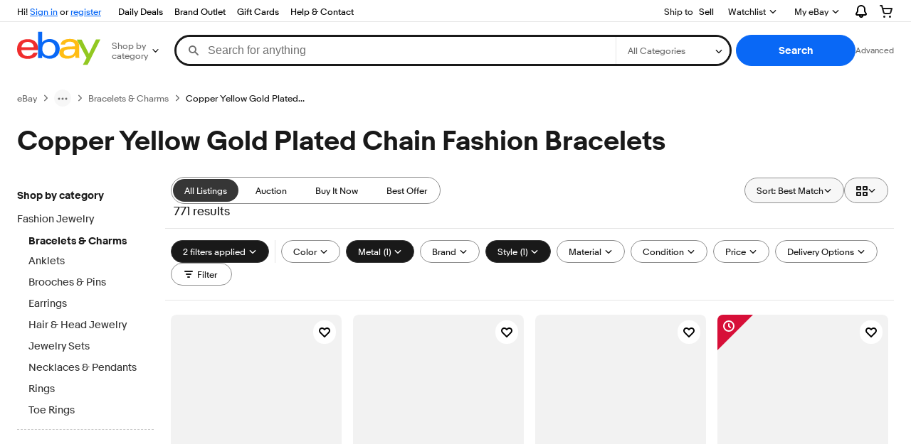

--- FILE ---
content_type: image/svg+xml
request_url: https://ir.ebaystatic.com/cr/v/c1/playbook-20230717-a4498c7/icons/chevron-down_12.svg
body_size: -126
content:
<svg width="12" height="12" fill="none" xmlns="http://www.w3.org/2000/svg"><path fill-rule="evenodd" clip-rule="evenodd" d="M1.808 4.188a.625.625 0 0 1 .884 0L6 7.495l3.308-3.307a.625.625 0 1 1 .884.885l-3.75 3.749a.625.625 0 0 1-.884 0l-3.75-3.749a.626.626 0 0 1 0-.885Z" fill="#191919"/></svg>

--- FILE ---
content_type: application/x-javascript
request_url: https://ir.ebaystatic.com/rs/c/brwweb/654.f6aa357c.js
body_size: 64814
content:
/*! For license information please see 654.f6aa357c.js.LICENSE.txt */
(globalThis.webpackChunkbrwweb=globalThis.webpackChunkbrwweb||[]).push([[654],{$ERSP_068Y$:(A,e,t)=>{"use strict";e.__esModule=!0,e.default=void 0;var n=r(t("$ERSP_Uidc$"));function r(A){return A&&A.__esModule?A:{default:A}}function s(){return s=Object.assign?Object.assign.bind():function(A){for(var e=1;e<arguments.length;e++){var t=arguments[e];for(var n in t)({}).hasOwnProperty.call(t,n)&&(A[n]=t[n])}return A},s.apply(null,arguments)}var i=(0,r(t("$ERSP_tBw8$")).default)("seek-ui:thumb-rating"),o=function(){function A(){}var e=A.prototype;return e.onCreate=function(A){this.state={id:"_"+A.question.qid,question:A.question,answers:A.answers||{},invalid:!0===A.invalid,currentSelected:null,singleLine:A.singleLine,compact:A.compact||!1,isKeyboard:!1},this.updateSelectedState(A),i("state",this.state)},e.updateSelectedState=function(A){var e=A.answers||{};this.state.currentSelected=e[this.state.id]?""+e[this.state.id][0]:null},e.onInput=function(A){i("onInput",this.state,A),this.state.invalid=1==A.invalid,this.state.answers=A.answers||{},this.updateSelectedState(A),"function"==typeof this.setStateDirty&&this.setStateDirty("answers")},e.reset=function(){var A=this.getEl("radioGroup").querySelector('input[name="'+this.state.id+'"]:checked');if(A){A.setAttribute("checked",!1);var e=s({},this.state.answers);e[this.state.id]=null,this.state.answers[this.state.id]=e,this.state.invalid=!1,this.emit("change",{id:this.state.id,value:null})}},e.setInvalid=function(A){this.state.invalid=A,n.default.updateRequiredMsg(this,A)},e.validate=function(){var A=this.getValue();return!this.state.question.required||A&&A.length?(this.setInvalid(!1),!0):(this.setInvalid(!0),!1)},e.getValue=function(){var A=this.getEl("radioGroup").querySelector('input[name="'+this.state.id+'"]:checked'),e=A?[""+A.value]:null;return this.state.answers[this.state.id]=e,this.updateSelectedState({answers:this.state.answers}),this.setStateDirty("answers"),e},e.onChange=function(A,e,t){this.validate();var n=this.getValue();this.state.isKeyboard?this.emit("change",{id:A.id,value:n,canSubmit:!1}):(this.emit("change",{id:A.id,value:n,canSubmit:!0}),this.state.isKeyboard=!1)},e.onKeydown=function(A,e,t){if(this.emit("keydown",e),"Tab"===e.key){this.validate();var n=this.getValue();this.emit("change",{id:A.id,value:n,canSubmit:!0}),this.state.isKeyboard=!1}else this.state.isKeyboard=!0,this.validate(),this.getValue(),this.emit("keydown",e)},e.onBlur=function(A,e,t){this.state.isKeyboard=!1},A}();e.default=o,A.exports=e.default},$ERSP_0PqY$:(A,e,t)=>{t("$ERSP_8LxK$")},$ERSP_4li2$:(A,e)=>{"use strict";e.__esModule=!0,e.default=void 0;var t=function(){function A(){}var e=A.prototype;return e.getConfigEndpoint=function(A,e){return A||"/srv/app/v2/marko/survey/a/"+e},e.buildServiceQueryParams=function(A){if(A.isIntercept&&A.interceptConfig&&A.interceptConfig.value){var e=encodeURIComponent(JSON.stringify(A.interceptConfig));return"featureflag="+A.interceptConfig.key+"&interceptConfig="+e+"&sv=2"}return"sv=2"},e.getHostForEnvironment=function(A){var e=A||"";return"."===e&&(e=""),e&&e.endsWith("/")?e.slice(0,-1):e},e.fetch=function(A){function e(e,t,n){return A.apply(this,arguments)}return e.toString=function(){return A.toString()},e}(function(A,e,t){return A?fetch(""+A+e,t):fetch(e,t).then(function(A){return 404===A.status&&console.error("Failed to fetch for path, try to specify host attribute",A.status,e),A}).catch(function(A){throw console.error("Fetch error:",A),A})}),A}();e.default=new t,A.exports=e.default},$ERSP_6IIN$:(A,e,t)=>{"use strict";e.__esModule=!0,e.default=void 0;var n,r=(n=t("$ERSP_L_fL$"))&&n.__esModule?n:{default:n},s=function(){function A(){}var e=A.prototype;return e.onCreate=function(A){var e=r.default.buildTrackUrl(A.host,A.alias,A.interceptConfig.hash);this.state={trackUrl:e}},e.trackInterceptDismissed=function(){r.default.trackIntercept(this.state.trackUrl,!0)},A}();e.default=s,A.exports=e.default},$ERSP_77Vf$:(A,e)=>{"use strict";e.H=function(){return'<symbol viewbox="0 0 24 24" id=icon-face-neutral-24><path d="M9.5 9a1.5 1.5 0 1 0 0-3 1.5 1.5 0 0 0 0 3ZM16 7.5a1.5 1.5 0 1 1-3 0 1.5 1.5 0 0 1 3 0Zm1 4.5a1 1 0 1 1 0 2c-3.907 0-6.738.487-9.553 1.894a1 1 0 1 1-.894-1.788C9.738 12.513 12.907 12 17 12Z"></path><path fill-rule=evenodd d="M12 0C5.373 0 0 5.373 0 12s5.373 12 12 12 12-5.373 12-12S18.627 0 12 0ZM2 12C2 6.477 6.477 2 12 2s10 4.477 10 10-4.477 10-10 10S2 17.523 2 12Z"></path></symbol>'}},$ERSP_8LxK$:(A,e,t)=>{"use strict";t.r(e)},$ERSP_8gFu$:A=>{var e=1e3,t=60*e,n=60*t,r=24*n,s=7*r;function i(A,e,t,n){var r=e>=1.5*t;return Math.round(A/t)+" "+n+(r?"s":"")}A.exports=function(A,o){o=o||{};var a,c,l=typeof A;if("string"===l&&A.length>0)return function(A){if(!((A=String(A)).length>100)){var i=/^(-?(?:\d+)?\.?\d+) *(milliseconds?|msecs?|ms|seconds?|secs?|s|minutes?|mins?|m|hours?|hrs?|h|days?|d|weeks?|w|years?|yrs?|y)?$/i.exec(A);if(i){var o=parseFloat(i[1]);switch((i[2]||"ms").toLowerCase()){case"years":case"year":case"yrs":case"yr":case"y":return 315576e5*o;case"weeks":case"week":case"w":return o*s;case"days":case"day":case"d":return o*r;case"hours":case"hour":case"hrs":case"hr":case"h":return o*n;case"minutes":case"minute":case"mins":case"min":case"m":return o*t;case"seconds":case"second":case"secs":case"sec":case"s":return o*e;case"milliseconds":case"millisecond":case"msecs":case"msec":case"ms":return o;default:return}}}}(A);if("number"===l&&isFinite(A))return o.long?(a=A,(c=Math.abs(a))>=r?i(a,c,r,"day"):c>=n?i(a,c,n,"hour"):c>=t?i(a,c,t,"minute"):c>=e?i(a,c,e,"second"):a+" ms"):function(A){var s=Math.abs(A);return s>=r?Math.round(A/r)+"d":s>=n?Math.round(A/n)+"h":s>=t?Math.round(A/t)+"m":s>=e?Math.round(A/e)+"s":A+"ms"}(A);throw new Error("val is not a non-empty string or a valid number. val="+JSON.stringify(A))}},$ERSP_DbS7$:(A,e)=>{"use strict";e.H=function(){return'<symbol viewbox="0 0 24 24" id=icon-thumb-down-24><path fill-rule=evenodd d="M17.237 15C15.178 16.037 12 17.817 12 22a1 1 0 0 1-1 1h-.117c-.908.002-2.18.003-3.188-.668C6.533 21.557 6 20.132 6 18c0-.622.148-1.466.342-2.242.063-.251.134-.507.21-.758H4c-.61 0-1.167-.106-1.642-.37a2.37 2.37 0 0 1-1.018-1.116c-.192-.423-.27-.875-.305-1.283C1 11.831 1 11.406 1 11.023V11c0-1.145.407-3.523 1.261-5.626.43-1.058 1-2.116 1.745-2.926C4.76 1.63 5.757 1 7 1h5c.71 0 1.487.254 2.176.55.713.305 1.443.705 2.089 1.093A30.646 30.646 0 0 1 18.326 4H22a1 1 0 0 1 1 1v9a1 1 0 0 1-1 1h-4.763Zm-7.185 5.98c-.553-.031-.947-.112-1.247-.312C8.467 20.443 8 19.868 8 18c0-.378.102-1.034.283-1.757.177-.708.402-1.372.604-1.78a.992.992 0 0 0 .105-.587A1 1 0 0 0 7.981 13H4c-.39 0-.583-.07-.67-.118a.376.376 0 0 1-.17-.196c-.058-.127-.106-.324-.133-.63A12.58 12.58 0 0 1 3 11c0-.855.343-2.977 1.114-4.874.383-.942.844-1.759 1.364-2.324C5.99 3.245 6.493 3 7 3h5.007c.292.002.762.122 1.38.388.6.257 1.245.607 1.849.97A28.676 28.676 0 0 1 17 5.51V13a.995.995 0 0 0-.466.115l-.035.018c-1.86.93-5.942 2.97-6.447 7.848ZM21 13V6h-2v7h2Z" clip-rule=evenodd></path></symbol>'}},$ERSP_EOj9$:(A,e)=>{"use strict";e.__esModule=!0,e.default=void 0,e.default="2.0.28",A.exports=e.default},$ERSP_ESFV$:(A,e)=>{"use strict";e.__esModule=!0,e.default=void 0;var t=function(){function A(){}return A.prototype.isInlineReactionAllowed=function(A){return!A||1===A.questions.length},A}();e.default=new t,A.exports=e.default},$ERSP_FMKq$:(A,e)=>{"use strict";e.H=function(){return'<symbol viewbox="0 0 24 24" id=icon-thumb-up-24><path fill-rule=evenodd d="M6.763 9C8.822 7.963 12 6.184 12 2a1 1 0 0 1 1-1h.117c.908-.001 2.18-.003 3.188.668C17.467 2.443 18 3.868 18 6c0 .623-.148 1.466-.342 2.243-.063.25-.134.506-.21.757H20c.61 0 1.167.106 1.642.37.492.273.817.673 1.018 1.116.192.423.27.876.305 1.283.035.4.035.825.035 1.209V13c0 1.146-.407 3.523-1.261 5.627-.43 1.057-1 2.116-1.745 2.925C19.24 22.37 18.243 23 17 23h-5c-.71 0-1.487-.254-2.176-.55a17.887 17.887 0 0 1-2.089-1.092A30.666 30.666 0 0 1 5.674 20H2a1 1 0 0 1-1-1v-9a1 1 0 0 1 1-1h4.763Zm7.185-5.98c.553.031.947.112 1.247.312.338.225.805.8.805 2.668 0 .378-.102 1.034-.283 1.758-.177.707-.402 1.37-.604 1.78a.993.993 0 0 0-.105.586 1 1 0 0 0 1.01.876H20c.39 0 .583.07.67.118.071.04.121.09.17.196.058.127.106.325.133.63.026.304.027.646.027 1.056 0 .855-.343 2.977-1.114 4.874-.383.942-.844 1.759-1.364 2.324-.513.557-1.015.802-1.522.802h-5.007c-.292-.002-.762-.122-1.38-.388-.6-.256-1.245-.607-1.849-.97A28.677 28.677 0 0 1 7 18.49V11a.995.995 0 0 0 .466-.114l.035-.018c1.86-.93 5.942-2.97 6.447-7.848ZM5 11v7H3v-7h2Z" clip-rule=evenodd></path></symbol>'}},$ERSP_HU0Y$:(A,e,t)=>{"use strict";t.d(e,{A:()=>On});var n=t("$ERSP_v-BA$"),r=t("$ERSP_lXh3$"),s=t.n(r),i=t("$ERSP_yMw3$"),o=t.n(i),a=t("$ERSP_NMcd$"),c=t("$ERSP_GhvO$"),l=t.n(c),u=t("$ERSP_WPN5$"),B=t("$ERSP_Ub6k$"),g=t.n(B),d=t("$ERSP_uNgU$"),h=t.n(d),w=t("$ERSP_kpL7$"),Q=t("$ERSP_RXNL$"),f=t.n(Q);const p="W9RgoQJ",C=(0,n.t)(p),F=C;(0,w.r)(p,()=>C);const U={};C._=h()(function(A,e,t,n,r,s){e.be("span",{"aria-text":`${A.a11ySuccessMsg||""}`,style:"display: inline-block; padding-right: 4px"},"0",n,null,0),g()(u.A,{class:"seek-ui success-foreground"},e,t,"1"),e.ee()},{t:p},U),C.Component=f()(U,C._);var y=t("$ERSP_TvHW$"),v=t.n(y),m=t("$ERSP_ko8S$"),E=t.n(m);const H="KIoKTfV",b=(0,n.t)(H),I=b;(0,w.r)(H,()=>b);const S=E();b._=h()(function(A,e,t,n,r,s){const i=A.seekStrings;e.be("div",{style:v()(r.style),class:"seek-ui seek-success-msg"},"0",n,null,1),A.a11ySuccessMsg?(e.be("div",{style:"display: inline-block; white-space: preserve-breaks",class:"seek-ui-a11ySuccessMsg"},"1",n,null,1),A.a11ySuccessMsg.renderBody?l()(e,A.a11ySuccessMsg,null,null,null,null,t,"2"):e.t(A.a11ySuccessMsg,n),e.ee()):(e.be("div",{style:"display: inline-block",class:"seek-ui-defaultMsg"},"3",n,null,1),e.be("div",null,"4",n,null,0),l()(e,A.heading||"h3",()=>({style:"margin-top: 0px;"}),A=>{r.showIcon&&(A.be("div",{style:"display: inline-block; margin-right: 4px",class:"seek-ui seek-success-check"},"6",n,null,1),g()(F,{},A,t,"7"),A.ee()),A.t(i.get("success.thankyou"),n)},null,null,t,"5"),e.ee(),"short"!=r.size&&(e.be("p",null,"8",n,null,0),e.t(i.get("success.thankyou_body"),n),e.ee()),e.ee()),e.ee()},{t:H},S),b.Component=f()(S,b._);var K=t("$ERSP_Hl52$"),x=t.n(K),L=t("$ERSP_Chgl$");const D="py1VucW",k=(0,n.t)(D),M=k;(0,w.r)(D,()=>k);const _={};k._=h()(function(A,e,t,n,r,s){const i=A.seekStrings;let o=A.question&&A.question.question&&A.question.question.trim();!o&&A.question&&A.question.placeholder&&(o=A.question.placeholder.trim()),o&&(e.be("h3",{class:"seek-ui seek-ui-question"},"0",n,null,1),e.t(o,n),A.question.required||(e.be("span",{class:"survey-optional"},"1",n,null,1),e.t(" ",n),e.t(A.a11yOptionalText||i.get("optional"),n),e.ee()),e.ee())},{t:D,i:!0},_),k.Component=f()(_,k._);var T=t("$ERSP_yrDn$");const O="MokY7Yo",R=(0,n.t)(O),V=R;(0,w.r)(O,()=>R);const G={};R._=h()(function(A,e,t,n,r,s){const i=A.seekStrings;let o={marginTop:"4px",marginBottom:"0px",paddingBottom:"8px",display:"none"};A.invalid&&delete o.display;let a=!1;if(A.question){const e=A.question.valid||{};a=A.question.required||!!e.min||!!e.max}a&&(e.be("div",{class:"field__description--attention seek-required-error",style:v()(o),"aria-hidden":A.invalid?null:"true"},"0",n,null,0),g()(T.A,{},e,t,"1"),e.be("div",{style:"display: inline-block; padding-left: 4px",id:`_${A.question.qid}-error`},"2",n,null,1),A.a11yRequiredErrorMsg&&A.a11yRequiredErrorMsg.renderBody?(e.t(" ",n),l()(e,A.a11yRequiredErrorMsg,null,null,null,null,t,"3")):(e.t(" ",n),e.t(A.a11yRequiredErrorMsg||i.get("error.required_msg"),n)),e.ee(),e.ee())},{t:O,i:!0},G),R.Component=f()(G,R._);var P=t("$ERSP_u0Kv$"),N=t.n(P);const q="RzhK8Fq",$=(0,n.t)(q),J=$;(0,w.r)(q,()=>$);const X={};$._=h()(function(A,e,t,n,r,s){A.question&&A.question.inst&&(e.be("div",{style:"padding-bottom: 8px",class:"seek-inst"},"0",n,null,1),e.h(A.question.inst,n),e.ee())},{t:q,i:!0},X),$.Component=f()(X,$._);var Y=t("$ERSP_ize2$"),W=t.n(Y);const Z="a_r_gxy",j=(0,n.t)(Z),z=j,AA=s()("div",{class:"v-spacer"},0),eA=s()("span",null,1).t(" ");(0,w.r)(Z,()=>j);const tA=W();j._=h()(function(A,e,t,n,r,s){function i(A,{choice:e,index:s,checked:i,size:o}){let a=`${r.id}_${s}`,c=0!==s&&s!==o-1;6===o&&4===s&&(c=!1);let l=r.isMatrix?"matrix-label":"";A.be("div",{class:"field ratings-padding"},"1",n,null,1),g()(L.A,{name:`${r.id}`,id:t.elId(`${a}`),type:"radio",value:`${e.value}`,checked:i,required:r.question.required,ariaInvalid:`${!!r.invalid&&"true"}`},A,t,"2",[["change","onChange",!1,[{id:r.id}]]]),A.be("label",{for:t.elId(`${a}`),class:`field__label field__label--end ${c?"hide-for-small":""} ${l}`},"3",n,null,0),A.t(e.label,n),A.ee(),A.ee()}if(r.isMatrixBegin&&r.isMobile){let o={...r.question,question:r.matrixInst};g()(M,{question:o,a11yOptionalText:A.a11yOptionalText,seekStrings:A.seekStrings},e,t,"4"),e.n(AA,n)}e.be("fieldset",{class:"seek-ui seek-ratings ${state.isMatrix ? 'seek-ratings--matrix' : ''}",role:"radiogroup","aria-required":`${!!r.question.required&&"true"}`,"aria-describedby":`${r.id}-legend`},"6",n,null,0);{let a={"grid-template-columns":`repeat(${r.question.choices.length}, 1fr)`};r.isMatrix&&(a["grid-template-columns"]=`2fr repeat(${r.question.choices.length}, 1fr)`,a["align-items"]="center");let c=Array.isArray(r.answers[r.id])?r.answers[r.id]:[r.answers[r.id]];function u(A,e){return!!A&&A.includes(`${e}`)}if(c=c.map(A=>`${A}`),r.isMatrixBegin&&!r.isMobile){e.be("legend",{class:"legend--matrix",id:`${r.id}-legend`},"7",n,null,1);{let B={...r.question,question:r.matrixInst};g()(M,{question:B,a11yOptionalText:A.a11yOptionalText,seekStrings:A.seekStrings},e,t,"8"),g()(V,{...A,...r},e,t,"@required_msg")}e.ee(),e.be("div",{style:v()(a),class:"matrix-headers"},"9",n,null,1);{e.n(eA,n);let d=0;for(const h of N()(r.question.choices)){const w=`[${d++}]`;e.be("div",{style:"text-align: center"},"11"+w,n,null,1),e.be("label",null,"12"+w,n,null,0),e.t(h.label,n),e.ee(),e.ee()}}e.ee()}else r.isMatrix&&!r.isMobile||(e.be("legend",{id:`${r.id}-legend`},"13",n,null,1),g()(M,{question:r.question,a11yOptionalText:A.a11yOptionalText,seekStrings:A.seekStrings},e,t,"14"),g()(J,{question:r.question},e,t,"15"),g()(V,{...A,...r},e,t,"@required_msg"),e.ee());e.be("div",{style:v()(a),class:(r.isMatrix?"matrix-row":"")+" seek-input"},"@radioGroup",n,null,1);{r.isMatrix&&!r.isMobile&&(e.be("div",{class:"matrix-question"},"16",n,null,1),e.t(r.question.question,n),e.ee());let Q=0;for(const f of N()(r.question.choices)){let p=Q++;const C=`[${p}]`;l()(e,i,()=>({choice:f,index:p,checked:u(c,f.value),size:r.question.choices.length}),null,null,null,t,"17"+C)}}e.ee()}e.ee()},{t:Z},tA),j.Component=f()(tA,j._);var nA=t("$ERSP_Y9-6$"),rA=t("$ERSP_E5Jd$");const sA="n0NTHek",iA=(0,n.t)(sA),oA=iA;(0,w.r)(sA,()=>iA);const aA={};iA._=h()(function(A,e,t,n,r,s){g()(rA.A,{...A,_name:"face-happiest-24",_size:"24",_type:"icon",_themes:nA.H},e,t,"0")},{t:sA,i:!0},aA),iA.Component=f()(aA,iA._);var cA=t("$ERSP_Jotv$");const lA="xHkaqbx",uA=(0,n.t)(lA),BA=uA;(0,w.r)(lA,()=>uA);const gA={};uA._=h()(function(A,e,t,n,r,s){g()(rA.A,{...A,_name:"face-happy-24",_size:"24",_type:"icon",_themes:cA.H},e,t,"0")},{t:lA,i:!0},gA),uA.Component=f()(gA,uA._);var dA=t("$ERSP_77Vf$");const hA="e6ClTzP",wA=(0,n.t)(hA),QA=wA;(0,w.r)(hA,()=>wA);const fA={};wA._=h()(function(A,e,t,n,r,s){g()(rA.A,{...A,_name:"face-neutral-24",_size:"24",_type:"icon",_themes:dA.H},e,t,"0")},{t:hA,i:!0},fA),wA.Component=f()(fA,wA._);var pA=t("$ERSP_RYNR$");const CA="WOFzjPE",FA=(0,n.t)(CA),UA=FA;(0,w.r)(CA,()=>FA);const yA={};FA._=h()(function(A,e,t,n,r,s){g()(rA.A,{...A,_name:"face-sad-24",_size:"24",_type:"icon",_themes:pA.H},e,t,"0")},{t:CA,i:!0},yA),FA.Component=f()(yA,FA._);var vA=t("$ERSP_MmZ8$");const mA="lNo$RX2",EA=(0,n.t)(mA),HA=EA;(0,w.r)(mA,()=>EA);const bA={};EA._=h()(function(A,e,t,n,r,s){g()(rA.A,{...A,_name:"face-saddest-24",_size:"24",_type:"icon",_themes:vA.H},e,t,"0")},{t:mA,i:!0},bA),EA.Component=f()(bA,EA._);var IA=t("$ERSP_5Fgq$"),SA=t("$ERSP_PKch$"),KA=t("$ERSP_WbCj$"),xA=t.n(KA),LA=t("$ERSP_U_Pl$"),DA=t.n(LA),kA=t("$ERSP_XE2k$"),MA=t.n(kA);const _A="TDGr8xa",TA=(0,n.t)(_A),OA=TA;function RA(){}const VA=s()("style",null,1).t("\n  .radio--icon__icon .radio__checked {\n    color: var(--color-state-focus-stroke) !important;\n  }\n  .radio--icon__icon .radio__unchecked {\n      color: var(--color-stroke-default) !important;\n  }\n");(0,w.r)(_A,()=>TA);const GA=MA();TA._=h()(function(A,e,t,n,r,s){e.n(VA,n);const{class:i,style:o,size:a,...c}=A;A.toJSON=RA,e.be("span",{class:DA()(["radio",i]),style:v()(o)},"7",n,null,1),e.e("input",xA()((0,SA.processHtmlAttributes)(c),{type:"radio",class:"radio__control"}),"8",n,0,4,{onclick:t.d("click","forwardEvent",!1,["change"]),onfocus:t.d("focus","forwardEvent",!1,["focus"]),onkeydown:t.d("keydown","forwardEvent",!1,["keydown"])}),e.be("span",{class:"radio--icon__icon radio__icon",hidden:""},"9",n,null,0),l()(e,A.icon,null,null,null,null,t,"10"),e.ee(),e.ee()},{t:_A},GA),TA.Component=f()(GA,TA._);var PA=t("$ERSP_U5Ys$"),NA=t.n(PA);const qA="nzwDlAY",$A=(0,n.t)(qA),JA=$A;(0,w.r)(qA,()=>$A);const XA=NA();$A._=h()(function(A,e,t,n,r,s){function i(A,{icon:e}){"happiest"===e?(g()(oA,{class:"radio__unchecked",focusable:"false",noSkinClasses:!0},A,t,"1"),g()(oA,{class:"radio__checked",focusable:"false",noSkinClasses:!0},A,t,"2")):"happy"===e?(g()(BA,{class:"radio__unchecked",focusable:"false",noSkinClasses:!0},A,t,"3"),g()(BA,{class:"radio__checked",focusable:"false",noSkinClasses:!0},A,t,"4")):"neutral"===e?(g()(QA,{class:"radio__unchecked",focusable:"false",noSkinClasses:!0},A,t,"5"),g()(QA,{class:"radio__checked",focusable:"false",noSkinClasses:!0},A,t,"6")):"sad"===e?(g()(UA,{class:"radio__unchecked",focusable:"false",noSkinClasses:!0},A,t,"7"),g()(UA,{class:"radio__checked",focusable:"false",noSkinClasses:!0},A,t,"8")):"saddest"===e&&(g()(HA,{class:"radio__unchecked",focusable:"false",noSkinClasses:!0},A,t,"9"),g()(HA,{class:"radio__checked",focusable:"false",noSkinClasses:!0},A,t,"10"))}if(e.be("fieldset",{class:"seek-ui borderless seek-single-select",role:"radiogroup","aria-required":`${!!r.question.required&&"true"}`,"aria-describedby":`${r.id}-legend`},"11",n,null,0),e.be("legend",{id:`${r.id}-legend`},"12",n,null,1),g()(M,{question:r.question,a11yOptionalText:A.a11yOptionalText,seekStrings:A.seekStrings},e,t,"13"),g()(J,{question:r.question},e,t,"14"),g()(V,{...A,...r},e,t,"@required_msg"),e.ee(),e.be("div",{class:"seek-input"},"@radioGroup",n,null,1),r.question.isDropdown)g()(IA.A,(0,a.i)(()=>{(0,a.r)("option",{text:`${r.question.placeholder||""}`,value:""});for(const A of N()(r.question.choices)){0;let e=r.answers[r.id]||[];Array.isArray(e)||(e=[e]);let t=!!e.includes(`${A.value}`);(0,a.r)("option",{text:`${A.label}`,value:`${A.value}`,selected:t})}},{id:t.elId(`${r.id}`),name:`${r.id}`,floatingLabel:"",style:"margin-top: 4px; margin-bottom: 16px;",required:r.question.required,ariaInvalid:`${!!r.invalid&&"true"}`,ariaLabel:`${r.question.question}`}),e,t,"15",[["change","onChange",!1,[{id:r.id}]]]);else{let A=0;for(const s of N()(r.question.choices)){let o=A++;const c=`[${o}]`;let u=`${r.id}_${o}`,B=s.icon,d=r.answers[r.id]||[];Array.isArray(d)||(d=[d]);let h=!!d.includes(`${s.value}`),w=r.question.class&&-1!==r.question.class.indexOf("options-horizontal")?"field--inlined":"";e.be("div",{class:`field ${w} field--radio`},"16"+c,n,null,1),B?g()(OA,(0,a.i)(()=>{(0,a.a)("icon",{renderBody:A=>{l()(A,i,()=>({icon:s.icon}),null,null,null,t,"18"+c)}})},{id:t.elId(`${u}`),name:`${r.id}`,type:"radio",value:`${s.value}`,checked:h,class:"radio__control",required:r.question.required,ariaInvalid:`${!!r.invalid&&"true"}`}),e,t,"17"+c,[["change","onChange",!1,[{id:r.id}]]]):g()(L.A,{id:t.elId(`${u}`),name:`${r.id}`,type:"radio",value:`${s.value}`,checked:h,class:"radio__control",required:r.question.required,ariaInvalid:`${!!r.invalid&&"true"}`},e,t,"19"+c,[["change","onChange",!1,[{id:r.id}]]]),e.be("label",{class:"field__label field__label--end",for:t.elId(`${u}`)},"20"+c,n,null,0),e.t(s.label,n),e.ee(),e.ee()}}e.ee(),e.ee()},{t:qA},XA),$A.Component=f()(XA,$A._);var YA=t("$ERSP_c99J$"),WA=t("$ERSP_PPhJ$"),ZA=t.n(WA);const jA="G5xAgOE",zA=(0,n.t)(jA),Ae=zA;(0,w.r)(jA,()=>zA);const ee=ZA();zA._=h()(function(A,e,t,n,r,s){e.be("fieldset",{class:"borderless seek-ui seek-multiple-select",role:"radiogroup","aria-required":`${!!r.question.required&&"true"}`,"data-invalid-range":`${r.invalidRange}`,"aria-describedby":`${r.id}-legend`},"0",n,null,0),e.be("legend",{id:`${r.id}-legend`},"1",n,null,1),g()(M,{question:r.question,a11yOptionalText:A.a11yOptionalText,seekStrings:A.seekStrings},e,t,"2"),g()(J,{question:r.question,invalid:r.invalidRange},e,t,"3"),g()(V,{...A,...r},e,t,"@required_msg"),e.ee(),e.be("div",{class:(r.isPills?"pills":"")+" seek-input"},"@checkboxGroup",n,null,1);{let A=r.question.choices.filter(A=>1==A.isExclusive),s=(A.length,r.answers[r.id]||[]);Array.isArray(s)||(s=[s]);let i=s.filter(e=>A.some(A=>A.value==e)),o=r.question.valid||{max:r.question.choices.length},a=s.length>=o.max,c=0;for(const A of N()(r.question.choices)){let o=c++;const l=`[${o}]`;let u=`${r.id}_${o}`,B=s.includes(`${A.value}`),d=!1;i.length&&(d=!i.includes(`${A.value}`)),a&&!B&&(d=!0),e.be("div",{class:"field",checked:B},"4"+l,n,null,0),g()(YA.A,{name:`${r.id}`,id:t.elId(`${u}`),type:"checkbox",class:"checkbox__control",value:`${A.value}`,checked:B,disabled:d,ariaDisabled:d,ariaInvalid:`${!!r.invalid&&"true"}`,required:r.question.required,dataIsExclusive:1==A.isExclusive?"true":"false"},e,t,"5"+l,[["change","onChange",!1,[{id:r.id,choice:A}]]]),e.be("label",{class:"field__label field__label--end",for:t.elId(`${u}`)},"6"+l,n,null,0),e.t(A.label,n),e.ee(),e.ee()}}e.ee(),e.ee()},{t:jA},ee),zA.Component=f()(ee,zA._),t("$ERSP_OQvz$");var te=t("$ERSP_S2-9$"),ne=t("$ERSP_lkkp$"),re=t.n(ne);const se="L8MHJdE",ie=(0,n.t)(se),oe=ie;(0,w.r)(se,()=>ie);const ae=re();ie._=h()(function(A,e,t,n,r,s){const{class:i,value:o,a11yText:a,a11yStarText:c=[],disabled:l,...u}=A;e.be("div",xA()({role:!!a&&"radiogroup","aria-label":a,class:DA()(["star-rating-select",i])},(0,SA.processHtmlAttributes)(u)),"0",n,null,4);for(let A=4,s=0;s<=A;s++){const A=1+1*s,i=`[${A}]`;e.be("span",{class:"star-rating-select__radio"},"1"+i,n,null,1),e.e("input",{"aria-label":c[A-1],class:DA()(["star-rating-select__control",A<=r.value&&"star-rating-select__control--filled"]),type:"radio",name:t.elId("star-rating"),value:A,disabled:l,checked:r.value===A},"2"+i,n,0,0,{onclick:t.d("click","emitEvent",!1,["change",A]),onfocus:t.d("focus","emitEvent",!1,["focus",A]),onkeydown:t.d("keydown","emitEvent",!1,["keydown",A])}),e.be("span",{class:"star-rating-select__radio-icon"},"3"+i,n,null,1),g()(te.A,{},e,t,"4"+i),e.ee(),e.ee()}e.ee()},{t:se},ae),ie.Component=f()(ae,ie._);var ce=t("$ERSP_xQA_$"),le=t.n(ce);const ue="q2_6mcc",Be=(0,n.t)(ue),ge=Be,de=s()("style",null,1).t("\n    .seek-ui span.star-rating-select__radio-icon svg,\n    .star-rating-select__control {\n        height: 24px !important;\n        width: 24px !important;\n        --color-star-rating-full-stroke: var(--color-star-rating-filled-stroke, var(--color-foreground-primary));\n        --color-star-rating-half-stroke: var(--color-star-rating-filled-stroke, var(--color-foreground-primary));\n        padding-right: 8px;\n    }\n\n");(0,w.r)(ue,()=>Be);const he=le();Be._=h()(function(A,e,t,n,r,s){e.n(de,n);let i={};r.inlinedFirst||(i.paddingBottom="16px");let o={};A.compact&&(o.display="none",delete i.paddingBottom),e.be("fieldset",{class:"seek-ui seek-star-rating",style:v()(i),role:"radiogroup","aria-required":`${!!r.question.required&&"true"}`,"aria-describedby":t.elId(`${r.id}-legend`)},"1",n,null,0,{onblur:t.d("blur","onBlur",!1)});{e.be("legend",{style:v()(o),id:t.elId(`${r.id}-legend`)},"2",n,null,1),g()(M,{question:r.question,a11yOptionalText:A.a11yOptionalText,seekStrings:A.seekStrings},e,t,"3"),g()(J,{question:r.question},e,t,"4"),g()(V,{...A,...r},e,t,"@required_msg"),e.ee();let s=null;r.answers[r.id]&&r.answers[r.id].length&&(s=r.answers[r.id][0]),e.be("div",{class:"seek-input",style:"width: auto"},"5",n,null,1),e.be("div",{style:"display: inline-block"},"6",n,null,1),g()(oe,{a11yStarText:r.a11yStarText,required:r.question.required,ariaInvalid:`${!!r.invalid&&"true"}`,value:s},e,t,"@starRating",[["change","onChange",!1],["keydown","onKeyDown",!1]]),e.be("div",{class:"seek-star-label",style:v()(o)},"@selected-label",n,null,1),`${s}`&&r.currentLabel?e.t(r.currentLabel,n):e.t(" ",n),e.ee(),e.ee(),e.ee()}e.ee()},{t:ue},he),Be.Component=f()(he,Be._);var we=t("$ERSP_FMKq$");const Qe="jS96pHp",fe=(0,n.t)(Qe),pe=fe;(0,w.r)(Qe,()=>fe);const Ce={};fe._=h()(function(A,e,t,n,r,s){g()(rA.A,{...A,_name:"thumb-up-24",_size:"24",_type:"icon",_themes:we.H},e,t,"0")},{t:Qe,i:!0},Ce),fe.Component=f()(Ce,fe._);var Fe=t("$ERSP_JjMb$");const Ue="Y9uqkCw",ye=(0,n.t)(Ue),ve=ye;(0,w.r)(Ue,()=>ye);const me={};ye._=h()(function(A,e,t,n,r,s){g()(rA.A,{...A,_name:"thumb-up-filled-24",_size:"24",_type:"icon",_themes:Fe.H},e,t,"0")},{t:Ue,i:!0},me),ye.Component=f()(me,ye._);var Ee=t("$ERSP_DbS7$");const He="DElr0L$",be=(0,n.t)(He),Ie=be;(0,w.r)(He,()=>be);const Se={};be._=h()(function(A,e,t,n,r,s){g()(rA.A,{...A,_name:"thumb-down-24",_size:"24",_type:"icon",_themes:Ee.H},e,t,"0")},{t:He,i:!0},Se),be.Component=f()(Se,be._);var Ke=t("$ERSP_fo18$");const xe="sbI4wvY",Le=(0,n.t)(xe),De=Le;(0,w.r)(xe,()=>Le);const ke={};Le._=h()(function(A,e,t,n,r,s){g()(rA.A,{...A,_name:"thumb-down-filled-24",_size:"24",_type:"icon",_themes:Ke.H},e,t,"0")},{t:xe,i:!0},ke),Le.Component=f()(ke,Le._);var Me=t("$ERSP_068Y$"),_e=t.n(Me);const Te="pqqNhMQ",Oe=(0,n.t)(Te),Re=Oe,Ve=s()("style",null,1).t("\n    fieldset.seek-ui input.seek-thumbs-rating {\n        display: block;\n        position: absolute;\n        opacity: 0;\n        z-index: 100\n    }\n\n    fieldset.seek-ui label.seek-thumbs-rating {\n        background-color: transparent !important;\n        border-radius: 8px;\n        border: 2px solid transparent;\n        box-shadow: none !important;\n        background-image: none;\n        padding: 0px 10px;\n        font-size: 24px;\n        color: var(--color-star-rating-filled-stroke, var(--color-foreground-primary))\n        cursor: pointer;\n    }\n\n    fieldset.seek-ui input.seek-thumbs-rating:focus+label.seek-thumbs-rating {\n        border-color: #000000;\n    }\n\n    label.seek-thumbs-rating > .icon--thumb-up-filled-24, label.seek-thumbs-rating > .icon--thumb-down-filled-24 {\n        color: var(--radio-checked-color, var(--color-foreground-primary));\n    }\n\n    fieldset.seek-ui input.seek-thumbs-rating + label.seek-thumbs-rating > .icon--thumb-up-filled-24 {\n        display: none;\n    }\n\n    fieldset.seek-ui input.seek-thumbs-rating:checked + label.seek-thumbs-rating > .icon--thumb-up-filled-24 {\n        display: inline-block;\n    }\n\n    fieldset.seek-ui input.seek-thumbs-rating:checked + label.seek-thumbs-rating > .icon--thumb-up-24 {\n        display: none;\n    }\n\n    fieldset.seek-ui input.seek-thumbs-rating + label.seek-thumbs-rating > .icon--thumb-down-filled-24 {\n        display: none;\n    }\n\n    fieldset.seek-ui input.seek-thumbs-rating:checked + label.seek-thumbs-rating > .icon--thumb-down-filled-24 {\n        display: inline-block;\n    }\n\n    fieldset.seek-ui input.seek-thumbs-rating:checked + label.seek-thumbs-rating > .icon--thumb-down-24 {\n        display: none;\n    }\n");(0,w.r)(Te,()=>Oe);const Ge=_e();Oe._=h()(function(A,e,t,n,r,s){e.n(Ve,n);let i={},o={},a={};r.singleLine?(i.float="left",i.lineHeight="42px",o.float="left"):a.paddingBottom="16px;",r.compact&&(i.display="none;"),e.be("fieldset",{class:"seek-ui seek-thumb-rating",style:v()(a),"aria-describedby":t.elId(`${r.id}-legend`)},"1",n,null,0,{onblur:t.d("blur","onBlur",!1)}),e.be("legend",{style:v()(i),id:t.elId(`${r.id}-legend`)},"2",n,null,1),g()(M,{question:r.question,a11yOptionalText:A.a11yOptionalText,seekStrings:A.seekStrings},e,t,"3"),r.singleLine||(g()(J,{question:r.question},e,t,"4"),g()(V,{...A,...r},e,t,"@required_msg")),e.ee(),e.be("div",{class:"seek-input",style:v()(o)},"@radioGroup",n,null,1);{const A=r.question.choices[0],s=r.question.choices[1];e.be("span",null,"5",n,null,0),e.e("input",{name:`${r.id}`,id:t.elId(`${r.id}_up`),type:"radio",value:`${A.value}`,checked:r.currentSelected==A.value,required:r.question.required,"aria-label":`${A.label||"Thumbs up"}`,class:"seek-thumbs-rating"},"6",n,0,0,{onclick:t.d("click","onChange",!1,[{id:r.id}]),onkeydown:t.d("keydown","onKeydown",!1,[{id:r.id}])}),e.be("label",{for:t.elId(`${r.id}_up`),class:"seek-thumbs-rating"},"7",n,null,0),g()(pe,{class:"icon--thumb-up-24"},e,t,"8"),g()(ve,{class:"icon--thumb-up-filled-24"},e,t,"9"),e.ee(),e.ee(),e.be("span",null,"10",n,null,0),e.e("input",{name:`${r.id}`,id:t.elId(`${r.id}_down`),type:"radio",value:`${s.value}`,checked:r.currentSelected==s.value,required:r.question.required,"aria-label":`${s.label||"Thumbs down"}`,class:"seek-thumbs-rating"},"11",n,0,0,{onclick:t.d("click","onChange",!1,[{id:r.id}]),onkeydown:t.d("keydown","onKeydown",!1,[{id:r.id}])}),e.be("label",{for:t.elId(`${r.id}_down`),class:"seek-thumbs-rating"},"12",n,null,0),g()(Ie,{class:"icon--thumb-down-24"},e,t,"13"),g()(De,{class:"icon--thumb-down-filled-24"},e,t,"14"),e.ee(),e.ee()}e.ee(),e.ee()},{t:Te},Ge),Oe.Component=f()(Ge,Oe._);var Pe=t("$ERSP_ICGn$"),Ne=t.n(Pe);const qe="Nb7DYuC",$e=(0,n.t)(qe),Je=$e;(0,w.r)(qe,()=>$e);const Xe=Ne();$e._=h()(function(A,e,t,n,r,s){e.be("div",{class:"seek-info-block"},"0",n,null,1),r.question.question&&(e.be("h3",{class:"seek-ui"},"1",n,null,1),e.t(r.question.question,n),e.ee()),r.question.inst&&(e.be("div",{style:"white-space: pre"},"2",n,null,1),e.h(r.question.inst,n),e.ee()),e.ee()},{t:qe},Xe),$e.Component=f()(Xe,$e._);var Ye=t("$ERSP_NcNB$"),We=t("$ERSP_SUBp$"),Ze=t.n(We),je=t("$ERSP_r9fd$"),ze=t.n(je);const At="pLrd_K5",et=(0,n.t)(At),tt=et;(0,w.r)(At,()=>et);const nt=ze();et._=h()(function(A,e,t,n,r,s){const{renderBody:i,max:o,clippedText:a,value:c,...u}=A;e.be("span",Ze()((0,SA.processHtmlAttributes)(u)),"0",n,null,4),i?l()(e,i,null,null,null,null,t,"1"):(e.t(r.count,n),e.t("/",n),e.t(o,n),a&&(e.be("span",{class:"clipped"},"2",n,null,1),e.t(a,n),e.ee())),e.ee()},{t:At},nt),et.Component=f()(nt,et._);var rt=t("$ERSP_qZmG$"),st=t.n(rt);const it="XVQWsTw",ot=(0,n.t)(it),at=ot,ct=s()("style",null,1).t("\n    .seek-text h3 {\n        margin-bottom: 8px;\n    }\n"),lt=s()("div",{class:"v-spacer"},0);(0,w.r)(it,()=>ot);const ut=st();ot._=h()(function(A,e,t,n,r,s){e.n(ct,n),e.be("div",{class:"seek-ui seek-text"},"1",n,null,1),e.be("label",{for:t.elId(`${r.id}`),style:"padding-bottom: 8px",id:`${r.id}-label`},"2",n,null,0),g()(M,{question:r.question,a11yOptionalText:A.a11yOptionalText,seekStrings:A.seekStrings},e,t,"3"),g()(J,{question:r.question},e,t,"4"),g()(V,{...A,...r},e,t,"@required_msg"),e.ee(),e.be("span",{class:"field field--fluid seek-input"},"5",n,null,1),e.be("div",{class:"field__control"},"6",n,null,1);{const A=r.question.isEmail?"email":"text",n=r.multiline?"textbox--small":"";g()(Ye.A,{class:n,type:A,autocomplete:"email"===A&&"email",id:t.elId(`${r.id}`),value:r.value,placeholder:`${r.question.placeholder||""}`,fluid:!0,invalid:r.invalid,multiline:r.multiline,required:r.question.required,style:"margin-top: 4px;",ariaLabelledby:`${r.id}-label`,ariaDescribedby:t.elId(`${r.id}-counter`),maxlength:r.max>0?r.max:null},e,t,`@${r.id}`,[["change","onChange",!1,[{id:r.id}]],["keyup","onKeyup",!1]])}e.ee(),r.max?(e.be("div",{class:DA()(["field__description","field__description--group",r.value?.length>r.max&&"field__description--attention"])},"7",n,null,1),g()(tt,{id:t.elId(`${r.id}-counter`),dataFor:t.elId(`${r.id}`),value:r.value,max:r.max},e,t,"@counter"),e.ee()):e.n(lt,n),e.ee(),e.ee()},{t:it},ut),ot.Component=f()(ut,ot._);var Bt=t("$ERSP_V0O6$"),gt=t.n(Bt);const dt="PkSfRpg",ht=(0,n.t)(dt),wt=ht;(0,w.r)(dt,()=>ht);const Qt=gt();ht._=h()(function(A,e,t,n,r,s){const i=A.seekStrings,o={country:"country",firstName:"given-name",lastName:"family-name",addr_1:"address-line1",addr_2:"address-line2",city:"address-level2",state:"address-level1",zip:"postal-code",phone:"tel"},c=A=>o[A.label]||"on",u=A=>{const e=`contact_info.${A.label}`;return i.get(e)},B=(A,e)=>"1"==A.value&&"addr_2"!==A.label&&(!r.answers[r.id][e]&&r.invalid);function d(A,{choice:e,currentValue:s,loopIndex:i}){let o="0"==e.value?"hidden":"";A.be("div",{style:"padding: 4px 8px 4px 0px; width: 50%; display: block",class:DA()(o)},"1",n,null,1),g()(IA.A,(0,a.i)(()=>{(0,a.r)("option",{});for(const A of N()(r.countries))(0,a.r)("option",{text:`${A.translatedtext}`,value:`${A.translatedtext}`,dataId:`${A.token}`,selected:s===A.translatedtext})},{id:t.elId("countrySelector"),name:`${r.id}[]`,floatingLabel:u(e),autocomplete:c(e),required:r.question.required,ariaInvalid:B(e,i)?"true":null}),A,t,`@${e.label}`,[["change","setContactField",!1,[e]]]),A.ee()}function h(A,{choice:e,currentValue:s,loopIndex:i}){let o="0"==e.value?"hidden":"";A.be("div",{style:"padding: 4px 8px 4px 0px; width: 47%; display: inline-block",class:DA()(o)},"3",n,null,1),r.states?.length>0?g()(IA.A,(0,a.i)(()=>{(0,a.r)("option",{});for(const A of N()(r.states))(0,a.r)("option",{text:`${A.translatedtext}`,value:`${A.translatedtext}`,dataId:`${A.token}`,selected:s===A.translatedtext})},{id:t.elId("stateSelector"),name:`${r.id}[]`,floatingLabel:u(e),autocomplete:c(e),required:r.question.required,ariaInvalid:B(e,i)?"true":null}),A,t,`@${e.label}`,[["change","setContactField",!1,[e]]]):g()(Ye.A,{type:"text",id:t.elId(`${r.id}.${e.label}`),name:`${r.id}[]`,value:s,floatingLabel:u(e),autocomplete:c(e),fluid:!0,invalid:B(e,i),multiline:!1,required:r.question.required},A,t,`@${e.label}`,[["change","setContactField",!1,[e]]]),A.ee()}e.be("div",{class:"seek-ui seek-contact-info borderless"},"4",n,null,1),e.be("fieldset",{"aria-describedby":`${r.id}-legend`},"5",n,null,0),e.be("legend",{id:`${r.id}-legend`},"6",n,null,1),g()(M,{question:r.question,a11yOptionalText:A.a11yOptionalText,seekStrings:A.seekStrings},e,t,"7"),g()(J,{question:r.question},e,t,"8"),g()(V,{...A,...r},e,t,"@required_msg"),e.ee(),e.be("div",{class:"seek-input"},"9",n,null,1);{let A=r.answers[r.id]||{},s=0;const i=r.question.choices;for(const o of i){let i=s++;const a=`[${i}]`;o.index=i;let w=A[i];if("country"===o.label)l()(e,d,()=>({choice:o,currentValue:w,loopIndex:i}),null,null,null,t,"10"+a);else if("state"===o.label)l()(e,h,()=>({choice:o,currentValue:w,loopIndex:i}),null,null,null,t,"11"+a);else{let A="0"==o.value?"hidden":"",s=r.question.required;("addr_2"===o.label||A)&&(s=!1),e.be("div",{style:"padding: 4px 8px 4px 0px; width: 47%; display: inline-block",class:DA()(A)},"12"+a,n,null,1),g()(Ye.A,{type:"text",id:t.elId(`${r.id}.${o.label}`),value:w,floatingLabel:u(o),autocomplete:c(o),fluid:!0,invalid:B(o,i),multiline:!1,required:s?"true":null},e,t,`@${o.label}`,[["change","setContactField",!1,[o]]]),e.ee()}}}e.ee(),e.ee(),e.ee()},{t:dt},Qt),ht.Component=f()(Qt,ht._);var ft=t("$ERSP_KeI6$"),pt=t.n(ft);const Ct="$VkLrDB",Ft=(0,n.t)(Ct),Ut=Ft;(0,w.r)(Ct,()=>Ft);const yt=pt();Ft._=h()(function(A,e,t,n,r,s){const i=A.question,o=r.id;if(e.be("span",null,"0",n,null,0),e.e("a",{id:`question.${i.qid}`},"1",n,0,1),"ratings"===i.type)g()(z,{host:A.host,question:i,answers:A.answers,seekStrings:A.seekStrings,a11yOptionalText:A.a11yOptionalText,a11yRequiredErrorMsg:A.a11yRequiredErrorMsg},e,t,`@${o}`,[["change","onChange",!1]]);else if("single-select"===i.type)g()(JA,{host:A.host,question:i,answers:A.answers,seekStrings:A.seekStrings,a11yOptionalText:A.a11yOptionalText,a11yRequiredErrorMsg:A.a11yRequiredErrorMsg},e,t,`@${o}`,[["change","onChange",!1]]);else if("multiple-select"===i.type)g()(Ae,{host:A.host,question:i,answers:A.answers,seekStrings:A.seekStrings,a11yOptionalText:A.a11yOptionalText,a11yRequiredErrorMsg:A.a11yRequiredErrorMsg},e,t,`@${o}`,[["change","onChange",!1]]);else if("star-rating"===i.type)g()(ge,{host:A.host,question:i,answers:A.answers,seekStrings:A.seekStrings,a11yOptionalText:A.a11yOptionalText,a11yRequiredErrorMsg:A.a11yRequiredErrorMsg,inlinedFirst:A.inlinedFirst,compact:A.compact},e,t,`@${o}`,[["change","onChange",!1],["blur","emit",!1,["blur",{id:o}]],["keydown","emit",!1,["keydown"]]]);else if("thumb-rating"===i.type){let n=!1,r=A.survey&&A.survey.questions?A.survey.questions.length:0;(A.inlinedFirst||1===r&&A.inlineReaction)&&(n=!0),g()(Re,{host:A.host,question:i,answers:A.answers,seekStrings:A.seekStrings,a11yOptionalText:A.a11yOptionalText,a11yRequiredErrorMsg:A.a11yRequiredErrorMsg,singleLine:n,compact:A.compact},e,t,`@${o}`,[["change","onChange",!1],["blur","emit",!1,["blur",{id:o}]],["keydown","emit",!1,["keydown"]]])}else"info-block"===i.type?g()(Je,{host:A.host,question:i,answers:A.answers,seekStrings:A.seekStrings,a11yOptionalText:A.a11yOptionalText,a11yRequiredErrorMsg:A.a11yRequiredErrorMsg},e,t,`@${o}`,[["change","onChange",!1]]):"text"===i.type||"textarea"===i.type?g()(at,{host:A.host,question:i,answers:A.answers,seekStrings:A.seekStrings,a11yOptionalText:A.a11yOptionalText,a11yRequiredErrorMsg:A.a11yRequiredErrorMsg},e,t,`@${o}`,[["change","onChange",!1]]):"contact-info"===i.type?g()(wt,{host:A.host,question:i,answers:A.answers,seekStrings:A.seekStrings,a11yOptionalText:A.a11yOptionalText,a11yRequiredErrorMsg:A.a11yRequiredErrorMsg},e,t,`@${o}`,[["change","onChange",!1]]):(e.be("div",{style:"display: none"},"2",n,null,1),e.be("h2",null,"3",n,null,0),e.t(i.question,n),e.ee(),e.t(o,n),e.t(" ",n),e.t(i.type,n),e.ee());e.ee()},{t:Ct},yt),Ft.Component=f()(yt,Ft._);var vt=t("$ERSP_1pHY$");const mt="sfC2fCW",Et=(0,n.t)(mt),Ht=Et;(0,w.r)(mt,()=>Et);const bt={};Et._=h()(function(A,e,t,n,r,s){A.survey&&A.survey.intro&&g()(vt.A,{status:"information",class:"seek-intro",renderBody:e=>{e.t(A.survey.intro,n)}},e,t,"0")},{t:mt},bt),Et.Component=f()(bt,Et._);const It="d99dGAZ",St=(0,n.t)(It),Kt=St,xt=s()("div",{class:"v-spacer"},0);(0,w.r)(It,()=>St);const Lt={};St._=h()(function(A,e,t,n,r,s){A.survey&&A.survey.overview&&(e.be("div",{class:"seek-overview"},"0",n,null,1),e.be("div",null,"1",n,null,0),e.h(A.survey.overview,n),e.ee(),e.n(xt,n),e.ee())},{t:It},Lt),St.Component=f()(Lt,St._);var Dt=t("$ERSP_2kjI$"),kt=t("$ERSP_kF8r$"),Mt=t.n(kt);const _t="rohAOhJ",Tt=(0,n.t)(_t),Ot=Tt;(0,w.r)(_t,()=>Tt);const Rt=Mt();Tt._=h()(function(A,e,t,n,r,s){const i=A.seekStrings;e.be("div",{"aria-live":"assertive",role:"alert"},"0",n,null,0),r.errorCount>=1&&g()(Dt.A,{status:"attention",class:"seek-page-errors",ariaLabelledby:"page-notice-title",role:"alert",renderBody:A=>{A.be("h2",{class:"page-notice__title",id:"page-notice-title"},"1",n,null,1),A.t(i.get("error.page_error"),n),A.ee(),A.be("ul",null,"2",n,null,0);{let e=0;for(const s of N()(r.survey.questions)){const i=`[${e++}]`;r.validationMap[`_${s.qid}`]||(A.be("li",null,"3"+i,n,null,0),A.be("a",{href:"javascript:void(0)"},"4"+i,n,null,0,{onclick:t.d("click","scrollTo",!1,[{question:s}])}),A.t(s.question,n),A.ee(),A.ee())}}A.ee()}},e,t,"@seek-ui-page-errors"),e.ee()},{t:_t},Rt),Tt.Component=f()(Rt,Tt._);var Vt=t("$ERSP_CWgK$"),Gt=t("$ERSP_MlRs$"),Pt=t("$ERSP_z8_t$"),Nt=t.n(Pt);const qt="aAuPAx3",$t=(0,n.t)(qt),Jt=$t,Xt=s()("div",{class:"clearfix"},0),Yt=s()("img",{src:"",class:"screen-capture-img"},0),Wt=s()("div",{class:"clearfix"},0);(0,w.r)(qt,()=>$t);const Zt=Nt();$t._=h()(function(A,e,t,n,r,s){const i=A.seekStrings;r.screen_capture_enabled&&(e.be("div",{class:"screen-capture-ctn"},"0",n,null,1),e.be("div",{style:"width: 60%; float: left"},"1",n,null,1),e.be("div",{class:"field"},"2",n,null,1),g()(YA.A,{id:t.elId("screen-capture"),name:"screen-capture",type:"checkbox",value:"true",class:"checkbox__control",checked:r.send_screenshot},e,t,"3",[["change","onSendScreenshot",!1]]),e.be("label",{class:"field__label field__label--end",for:t.elId("screen-capture")},"4",n,null,0),e.t(i.get("survey.include_screenshot"),n),e.ee(),e.ee(),e.be("div",{style:"padding-left: 5px; padding-top: 8px; display: none"},"@screen-capture-slow-msg",n,null,1),e.be("div",null,"5",n,null,0),e.t(i.get("survey.include_screenshot_slow_"),n),e.ee(),e.be("div",{style:"padding-top: 8px"},"6",n,null,1),g()(Vt.A,{class:"fake-link",type:"button",id:"screen-capture-abort-btn",renderBody:A=>{A.t(i.get("survey.include_screenshot_abort"),n)}},e,t,"7",[["click","onAbort",!1]]),e.ee(),e.ee(),e.n(Xt,n),e.ee(),e.be("div",{style:"text-align: center; float: right"},"9",n,null,1),e.be("div",{class:"screen-capture-img-wrap"},"10",n,null,1),g()(Gt.A,{id:"screen-capture-img-loading",size:"small"},e,t,"@screen-capture-img-loading"),r.image_data?e.e("img",{src:`${r.image_data}`,class:"screen-capture-img"},"11",n,0,0):e.n(Yt,n),e.ee(),e.ee(),e.n(Wt,n),e.ee())},{t:qt},Zt),$t.Component=f()(Zt,$t._);var jt=t("$ERSP_cWsM$"),zt=t("$ERSP_eiBm$"),An=t.n(zt);const en="U32LiDT",tn=(0,n.t)(en),nn=tn,rn=s()("div",{class:"v-spacer"},0),sn=s()("br",null,0),on=s()("br",null,0),an=s()("div",{class:"v-spacer"},0),cn=s()("div",{style:"height: 8px"},0),ln=s()("div",{class:"v-spacer"},0),un=s()("div",{class:"v-spacer"},0);(0,w.r)(en,()=>tn);const Bn=An();tn._=h()(function(A,e,t,n,r,s){const i=r.seekStrings;function o(e,{id:s,question:i,index:o}){let a={};if(0===o&&r.popover&&{display:"none"},r.branchingRules.show.has(`${i.qid}`)||!x().isDependent(i)){g()(Ut,{...A,...r,id:s,question:i,answers:r.answers,branchingRules:r.branchingRules},e,t,`@${s}`,[["change","onChange",!1],["keydown","emit",!1,["keydown"]]]);let o="text"===i.type||"textarea"===i.type;r.inlineReaction||o||e.n(rn,n)}}function a(A,{questions:e,renderBody:n}){l()(A,n,null,null,null,null,t,"8")}if(r.isAllowed&&!1===r.submitted){e.be("div",{class:"seek-ui"},"9",n,null,1),r.title&&r.title.renderBody?l()(e,r.title,null,null,null,null,t,"10"):r.title&&e.t(r.title,n),g()(Ht,{survey:r.survey},e,t,"11"),g()(Kt,{survey:r.survey},e,t,"12"),Object.keys(r.validationMap).length&&g()(Ot,{survey:r.survey,validationMap:r.validationMap,seekStrings:i},e,t,"@page-errors",[["scrollTo","scrollTo",!1]]),r.inlined||g()(Jt,{overrideIframeCheck:r.overrideIframeCheck,seekStrings:i,survey:r.survey},e,t,"@screen-capture"),e.be("div",null,"13",n,null,0),e.be("form",{class:"survey-form "+(r.fixedFooter?"survey-form--fixed":"")},"@survey-form",n,null,1,{onblur:t.d("blur","handleBlur",!1),onfocus:t.d("focus","handleFocus",!1)});{const A=[];let s=0,i=null;for(const e of r.survey.questions){const t=e.class||"",n=-1!==t.indexOf("matrix");!(-1!==t.indexOf("matrix-begin"))&&n||(i=[],A.push(i)),i.push(e)}let c=0;for(const n of N()(A)){const A=`[${c++}]`;l()(e,a,()=>({questions:n}),e=>{let r=0;for(const i of N()(n)){const n=`[${r+++A}]`;l()(e,o,()=>({id:`_${i.qid}`,question:i,index:s}),null,null,null,t,"15"+n),s++}},null,null,t,"14"+A)}l()(e,function(A,{id:e,question:t}){A.be("div",{style:"display: none"},"3",n,null,1),A.be("p",null,"4",n,null,0),A.n(sn,n),A.t(" Please leave the following fields untouched.",n),A.n(on,n),A.e("input",{type:"text",name:"address",value:"http://",autocomplete:"off"},"@botFields[]",n,0,0),A.e("input",{type:"text",name:"contact",value:"",autocomplete:"off"},"@botFields[]",n,0,0),A.e("textarea",{name:"comments",autocomplete:"off"},"@botFields[]",n,0,0),A.ee(),A.ee()},null,null,null,null,t,"16")}e.ee(),e.ee(),r.inlineReaction?(e.be("span",{style:"margin-right: 4px; display: none"},"@seek-busy[]",n,null,1),g()(Gt.A,{size:"small"},e,t,"17"),e.ee()):(e.be("div",{class:"seek-ui submit-footer "+(r.fixedFooter?"submit-footer--fixed":"")},"18",n,null,1),e.be("div",{class:"piiAndLegal-wrapper"},"19",n,null,1),r.survey&&r.survey.anonymous&&(e.be("div",{class:"seek-anonymous"},"20",n,null,1),e.be("div",null,"21",n,null,0),e.t(i.get("survey.anonymous"),n),e.ee(),e.n(an,n),e.ee()),(r.showLegal||r.showPii)&&(e.be("div",null,"23",n,null,0),r.showPii&&(r.piiDisclaimer&&r.piiDisclaimer.renderBody?l()(e,r.piiDisclaimer,null,null,null,null,t,"24"):r.survey&&r.survey.pii_disclaimer?(e.be("div",null,"25",n,null,0),e.h(r.survey.pii_disclaimer,n),e.ee()):(e.be("div",null,"26",n,null,0),e.t(i.get("footer.pii_disclaimer"),n),e.ee()),e.n(cn,n)),r.showLegal&&(r.legal&&r.legal.renderBody?l()(e,r.legal,null,null,null,null,t,"28"):r.survey&&r.survey.legal_disclaimer?(e.be("div",null,"29",n,null,0),e.h(r.survey.legal_disclaimer,n),e.ee()):(e.be("div",null,"30",n,null,0),e.t(i.get("footer.legal_short_text"),n),e.ee())),e.ee(),e.n(ln,n)),e.ee(),e.be("div",{class:"submit-wrapper"},"32",n,null,1),r.hasError&&(e.be("div",{class:"submit-error",role:"alert"},"33",n,null,0),g()(jt.A,{style:"color: var(--color-stroke-attention); padding-right: 4px;"},e,t,"34"),r.restrictedMsg?e.t(r.restrictedMsg,n):e.t(i.get("survey.try_again"),n),e.ee()),g()(Vt.A,{style:"float: right",name:"submitbtn",priority:"primary",disabled:r.submitting,renderBody:A=>{A.be("span",{style:"margin-right: 4px; display: none"},"@seek-busy[]",n,null,1),g()(Gt.A,{size:"small"},A,t,"35"),A.ee(),A.t(r.a11ySendText||i.get("buttons.send_feedback"),n)}},e,t,"@submitbtn",[["click","onSubmit",!1,[{finalSave:!0}]]]),e.n(un,n),e.ee(),e.ee()),e.ee()}g()(I,{a11ySuccessMsg:r.survey&&r.survey.success?r.survey.success:r.a11ySuccessMsg,seekStrings:i,size:r.inlineReaction?"short":"long",submitted:r.submitted,centered:r.embed,heading:r.inlineReaction?"span":"h3"},e,t,"@success-msg"),!r.isAllowed&&r.survey&&"restricted"===r.survey.status&&e.t(r.survey.message,n)},{t:en},Bn),tn.Component=f()(Bn,tn._);const gn="s9ulgHH",dn=(0,n.t)(gn),hn=dn;(0,w.r)(gn,()=>dn);const wn={};dn._=h()(function(A,e,t,n,r,s){e.be("a",{href:"#",role:"button",style:"cursor: pointer"},"0",n,null,0),e.t(A.ctaString,n),e.ee()},{t:gn,i:!0},wn),dn.Component=f()(wn,dn._);var Qn=t("$ERSP_AebV$");const fn="Idp_lCm",pn=(0,n.t)(fn),Cn=pn,Fn=s()("div",{style:"margin-bottom: 4px"},1).e("svg",{xmlns:"http://www.w3.org/2000/svg",height:"32",viewBox:"0 0 122 48.592",id:"seek-ui-logo","aria-label":"ebay"},1).e("g",null,4).e("path",{fill:"#E53238",d:"M24.355 22.759c-.269-5.738-4.412-7.838-8.826-7.813-4.756.026-8.544 2.459-9.183 7.915zM6.234 26.93c.364 5.553 4.208 8.814 9.476 8.785 3.648-.021 6.885-1.524 7.952-4.763l6.306-.035c-1.187 6.568-8.151 8.834-14.145 8.866C4.911 39.844.043 33.865-.002 25.759c-.05-8.927 4.917-14.822 15.765-14.884 8.628-.048 14.978 4.433 15.033 14.291l.01 1.625z"},0).e("path",{fill:"#0064D2",d:"M46.544 35.429c5.688-.032 9.543-4.148 9.508-10.32s-3.947-10.246-9.622-10.214-9.543 4.148-9.509 10.32 3.974 10.245 9.623 10.214zM30.652.029l6.116-.034.085 15.369c2.978-3.588 7.1-4.65 11.167-4.674 6.817-.037 14.412 4.518 14.468 14.454.045 8.29-5.941 14.407-14.422 14.454-4.463.026-8.624-1.545-11.218-4.681a33.237 33.237 0 01-.19 3.731l-5.994.034c.09-1.915.185-4.364.174-6.322z"},0).e("path",{fill:"#F5AF02",d:"M77.282 25.724c-5.548.216-8.985 1.229-8.965 4.883.013 2.365 1.94 4.919 6.7 4.891 6.415-.035 9.826-3.556 9.794-9.289v-.637c-2.252.02-5.039.054-7.529.152zm13.683 7.506c.01 1.778.071 3.538.232 5.1l-5.688.032a33.381 33.381 0 01-.225-3.825c-3.052 3.8-6.708 4.909-11.783 4.938-7.532.042-11.585-3.915-11.611-8.518-.037-6.665 5.434-9.049 14.954-9.318 2.6-.072 5.529-.1 7.945-.116v-.637c-.026-4.463-2.9-6.285-7.854-6.257-3.68.021-6.368 1.561-6.653 4.2l-6.434.035c.645-6.566 7.53-8.269 13.595-8.3 7.263-.04 13.406 2.508 13.448 10.192z"},0).e("path",{fill:"#86B817",d:"M91.939 19.852l-4.5-8.362 7.154-.04 10.589 20.922 10.328-21.02 6.486-.048-18.707 37.251-6.85.039 5.382-10.348-9.887-18.393"},0);(0,w.r)(fn,()=>pn);const Un={};pn._=h()(function(A,e,t,n,r,s){e.n(Fn,n)},{t:fn,i:!0},Un),pn.Component=f()(Un,pn._);var yn=t("$ERSP_2qVz$"),vn=t("$ERSP_v-Lh$"),mn=t("$ERSP_6IIN$"),En=t.n(mn);const Hn="YJuwlFQ",bn=(0,n.t)(Hn),In=bn;(0,w.r)(Hn,()=>bn);const Sn=En();bn._=h()(function(A,e,t,n,r,s){e.e("img",{src:`${r.trackUrl}`,height:"1",width:"1"},"0",n,0,0)},{t:Hn},Sn),bn.Component=f()(Sn,bn._);var Kn=t("$ERSP_xuJF$"),xn=t.n(Kn);const Ln="yDkXURj",Dn=(0,n.t)(Ln),kn=Dn;(0,w.r)(Ln,()=>Dn);const Mn=xn();Dn._=h()(function(A,e,t,n,r,s){const{...i}=A,c=r.seekStrings||new(o())(A.seekStrings);function u(e,{title:s,fixedFooter:i}){g()(nn,(0,a.i)(()=>{(0,a.a)("title",{renderBody:A=>{s&&r.survey&&(A.be("h2",null,"1",n,null,0),A.t(r.survey.title,n),A.ee())}}),r.compact||(0,a.a)("a11ySuccessMsg",{renderBody:A=>{if(r.a11ySuccessMsg&&r.a11ySuccessMsg.renderBody)l()(A,r.a11ySuccessMsg,null,null,null,null,t,"2");else{const e=r.inlineReaction?"short":"long";g()(I,{a11ySuccessMsg:r.a11ySuccessMsg,submitted:!0,size:e,showIcon:!0,seekStrings:c,heading:"h3"},A,t,"@success-msg")}}})},{host:r.host,survey:r.survey,interceptConfig:r.interceptConfig,csrf:r.csrf,alias:r.alias,xt:r.xt,epFeatureFlag:r.epFeatureFlag,interceptFeatureFlag:r.interceptFeatureFlag,interceptVariantId:r.interceptVariantId,interceptVariantName:r.interceptVariantName,reset:r.reset,answers:r.answers,context:r.context,incrementalEnabled:r.incrementalEnabled,seekStrings:c,a11yOptionalText:r.a11yOptionalText,a11ySendText:r.a11ySendText,a11yRequiredErrorMsg:r.a11yRequiredErrorMsg,postDataHandler:r.postDataHandler,inline:r.inline,inlineReaction:r.inlineReaction,popover:r.popover,compact:r.compact,embed:r.embed,channel:r.channel,showLegal:r.showLegal,showPii:r.showPii,debugging:r.debugging,overrideIframeCheck:r.overrideIframeCheck,piiDisclaimer:A.piiDisclaimer,legal:A.legal,seekStrings:r.seekStrings,fixedFooter:i}),e,t,"@seekform",[["postsubmit","onPostSubmit",!1]])}let B={},d=!1,h=r.survey&&r.survey.status?r.survey.status:"open";r.survey&&r.survey._id&&r.survey.status&&(h=r.survey.status),r.open&&"closed"!==h&&r.survey&&!r.survey.isRestricted&&(d=!0),"open"!==r.status||r.embed||r.isIntercept||r.inline||r.inlineReaction,r.hasCta&&(r.cta&&r.cta.renderBody?(e.be("span",{style:v()(B),class:"seek-ui-cta"},"@survey_cta",n,null,1,{onclick:t.d("click","openDialog",!1)}),l()(e,r.cta,null,null,null,null,t,"3"),e.ee()):(e.be("span",{style:v()(B),class:"seek-ui-cta"},"@survey_cta",n,null,1,{onclick:t.d("click","openDialog",!1)}),g()(hn,{ctaString:r.seekStrings?r.seekStrings.get("survey.cta"):""},e,t,"4"),e.ee())),A.embed||A.inlineReaction?l()(e,u,()=>({title:r.title}),null,null,null,t,"5"):(r.inline&&r.survey&&r.survey.questions&&!r.survey.isRestricted&&(r.submitted||r.submitting||"closed"==r.survey.status||(r.popover?g()(Qn.A,(0,a.i)(()=>{(0,a.a)("host",{renderBody:e=>{e.be("div",{class:"seek-ui-inlined-question tooltip__host"},"7",n,null,1),g()(Ut,{...A,...r,id:`_${r.survey.questions[0].qid}`,inlinedFirst:!0,question:r.survey.questions[0],a11yOptionalText:r.a11yOptionalText,a11ySendText:r.a11ySendText,a11yRequiredErrorMsg:r.a11yRequiredErrorMsg},e,t,"@first_question",[["change","onFirstQuestion",!1],["keyDown","onFirstQuestion",!1]]),e.ee()}}),(0,a.a)("content",{renderBody:A=>{A.be("div",null,"8",n,null,0),l()(A,u,()=>({title:!1}),null,null,null,t,"9"),A.ee()}})},{noHover:!0,open:r.open}),e,t,"6",[["collapse","collapseDialog",!1]]):(e.be("div",{class:"seek-ui-inlined-question"},"10",n,null,1),g()(Ut,{...A,...r,id:`_${r.survey.questions[0].qid}`,inlinedFirst:!0,question:r.survey.questions[0],a11yOptionalText:r.a11yOptionalText,a11ySendText:r.a11ySendText,a11yRequiredErrorMsg:r.a11yRequiredErrorMsg},e,t,"@first_question",[["change","onFirstQuestion",!1],["keyDown","onFirstQuestion",!1]]),e.ee())),r.submitting&&(e.be("span",{style:"margin-right: 4px"},"@seek-busy[]",n,null,1),g()(Gt.A,{size:"small"},e,t,"11"),e.ee()),g()(I,{a11ySuccessMsg:r.a11ySuccessMsg,submitted:r.submitted,size:"short",seekStrings:c,heading:"span"},e,t,"@success-msg-inlined"),r.hasError&&(e.be("div",{role:"alert"},"12",n,null,0),g()(jt.A,{style:"color: var(--color-stroke-attention); padding-right: 4px;"},e,t,"13"),r.restrictedMsg?e.t(r.restrictedMsg,n):e.t(c.get("survey.try_again"),n),e.ee())),r.popover||g()(vn.A,(0,a.i)(()=>((0,a.a)("header",{renderBody:A=>{A.be("div",null,"14",n,null,0),A.be("div",null,"15",n,null,0),r.survey&&r.survey.title&&(g()(Cn,{},A,t,"16"),A.t(" ",n),A.t(r.survey.title,n)),A.ee(),A.be("div",{style:"position: absolute; top: 0px; right: 0px"},"17",n,null,1),A.be("button",{class:"icon-btn",type:"button","aria-label":"Close Dialog"},"@close",n,null,0,{onclick:t.d("click","closeDialog",!1)}),g()(yn.A,{},A,t,"18"),A.ee(),A.ee(),A.ee()}}),A=>{l()(A,u,()=>({title:!1,fixedFooter:!0}),null,null,null,t,"19")}),{size:A.size||"wide",dataHtml2canvasIgnore:"true",a11yCloseText:"Close Dialog",open:d,buttonPosition:"hidden"}),e,t,"@dialog",[["open","openingDialog",!1],["expanded","emit",!1,["expanded"]]])),d&&r.isIntercept&&r.interceptConfig.hash&&g()(In,{alias:r.alias,host:r.host,interceptConfig:r.interceptConfig},e,t,"@interceptTrack")},{t:Ln},Mn),Dn.Component=f()(Mn,Dn._);const _n="ZWfgODu",Tn=(0,n.t)(_n),On=Tn,Rn=s()("br",null,0),Vn=s()("div",null,1).e("b",null,1).t("Current user / guid is part of the following treatment"),Gn=s()("div",null,2).e("b",{style:"color: green"},1).t("Qualified").t(" - if the survey doesn't show check the other qualification conditions."),Pn=s()("div",{style:"color: red; font-weight: bold"},1).t("Not qualified for intercept");(0,w.r)(_n,()=>Tn);const Nn={};Tn._=h()(function(A,e,t,n,r,s){const i=A.context||{};let o=A.interceptFeatureFlag,a=A.interceptConfig;!0===a.value.intercept&&(a.value.intercept=A.surveyAlias),A.interceptConfig&&!1!==A.interceptConfig.value?(A.debug&&(e.n(Rn,n),e.n(Vn,n),e.n(Gn,n),e.be("div",null,"5",n,null,0),e.t("Survey Alias ID: ",n),a.value.intercept?(e.be("span",{style:"color: red"},"6",n,null,1),e.t(a.value.intercept,n),e.ee(),e.t(" — value being set in Touchstone variant json payload",n)):(e.be("span",{style:"color: blue"},"7",n,null,1),e.t(A.alias,n),e.t("}",n),e.ee()),e.ee(),e.be("div",null,"8",n,null,0),e.t("Intercept Feature flag: ",n),e.t(o,n),e.ee(),e.be("div",null,"9",n,null,0),e.t("Variant: ",n),e.t(a.variant,n),e.ee(),e.be("div",null,"10",n,null,0),e.t("Variant value: ",n),e.t(JSON.stringify(a.value),n),e.ee(),e.be("div",null,"11",n,null,0),e.t("Variant name: ",n),e.t(a.variantName,n),e.ee(),e.be("div",null,"12",n,null,0),e.t("Variant key: ",n),e.t(a.key,n),e.ee()),g()(kn,{interceptConfig:a,incrementalEnabled:!0,host:A.host,context:i,customInterceptTrigger:A.customInterceptTrigger,open:!1},e,t,"13")):A.debug&&e.n(Pn,n)},{t:_n,i:!0},Nn),Tn.Component=f()(Nn,Tn._)},$ERSP_Hl52$:(A,e)=>{"use strict";function t(A,e){var t="undefined"!=typeof Symbol&&A[Symbol.iterator]||A["@@iterator"];if(t)return(t=t.call(A)).next.bind(t);if(Array.isArray(A)||(t=function(A,e){if(A){if("string"==typeof A)return n(A,e);var t={}.toString.call(A).slice(8,-1);return"Object"===t&&A.constructor&&(t=A.constructor.name),"Map"===t||"Set"===t?Array.from(A):"Arguments"===t||/^(?:Ui|I)nt(?:8|16|32)(?:Clamped)?Array$/.test(t)?n(A,e):void 0}}(A))||e&&A&&"number"==typeof A.length){t&&(A=t);var r=0;return function(){return r>=A.length?{done:!0}:{done:!1,value:A[r++]}}}throw new TypeError("Invalid attempt to iterate non-iterable instance.\nIn order to be iterable, non-array objects must have a [Symbol.iterator]() method.")}function n(A,e){(null==e||e>A.length)&&(e=A.length);for(var t=0,n=Array(e);t<e;t++)n[t]=A[t];return n}e.__esModule=!0,e.default=void 0;var r=new(function(){function A(){}var e=A.prototype;return e.calculateBranching=function(A,e,n){for(var r,s=this,i=A.value,o=[],a=[],c=function(){var A=r.value,e=n&&s.isSelectedValue(A.value,i);(A.show?A.show.split(" "):[]).forEach(function(A){if(!A.startsWith("!")){var t=A.replace("!","");(e?o:a).push(t)}})},l=t(e.choices||[]);!(r=l()).done;)c();return o=new Set(o),a=new Set(a),o.size&&a.size&&o.forEach(function(A){a.delete(A)}),{show:o,hide:a}},e.isSelectedValue=function(A,e){if(Array.isArray(e))for(var n,r=t(e);!(n=r()).done;)if(A===""+n.value)return!0;return A===e},e.isDependent=function(A){var e=A.class||"";return!(!A.isDependent&&-1===e.indexOf("dependent")||(A.isDependent=!0,0))},e.buildBranchingMap=function(A,e,t){var n,s=this,i={};return null==A||null==(n=A.questions)||n.forEach(function(A){var n=t.show.has(""+A.qid)||!s.isDependent(A),o={value:e["_"+A.qid]},a=r.calculateBranching(o,A,n);(a.show.size||a.hide.size)&&(i["_"+A.qid]=a)}),i},e.flattenBranchingMap=function(A){var e=new Set,t=new Set;return Object.keys(A).forEach(function(n){var r=A[n],s=r.show,i=r.hide;s.forEach(function(A){e.add(A)}),i.forEach(function(A){t.add(A)})}),e.forEach(function(A){t.delete(A)}),{show:e,hide:t}},e.needsRefresh=function(A,e){var n=function(A,e){if(A.size!==e.size)return!1;for(var n,r=t(A);!(n=r()).done;){var s=n.value;if(!e.has(s))return!1}return!0};return!n(A.show,e.show)||!n(A.hide,e.hide)},A}());e.default=r,A.exports=e.default},$ERSP_ICGn$:(A,e)=>{"use strict";e.__esModule=!0,e.default=void 0;var t=function(){function A(){}return A.prototype.onCreate=function(A){this.state={id:"_"+A.question.qid,question:A.question}},A}();e.default=t,A.exports=e.default},$ERSP_JjMb$:(A,e)=>{"use strict";e.H=function(){return'<symbol viewbox="0 0 24 24" id=icon-thumb-up-filled-24><path d="M5 19H3a1 1 0 0 1-1-1v-7a1 1 0 0 1 1-1h2v9Zm2 .703C8.318 20.59 10.628 22 12 22h5c3.5 0 5-7 5-9 0-1.6 0-3-2-3h-4c.5-1 1-3 1-4 0-3.666-1.68-3.972-3.5-3.998a.518.518 0 0 0-.514.498c-.255 4.618-4.027 6.52-5.965 7.49A.097.097 0 0 1 7 9.996v9.706Z"></path></symbol>'}},$ERSP_Jotv$:(A,e)=>{"use strict";e.H=function(){return'<symbol viewbox="0 0 24 24" id=icon-face-happy-24><path d="M6.986 12.835a1 1 0 0 0-1.972.33C5.572 16.495 8.548 19 12 19c3.453 0 6.428-2.506 6.986-5.834a1 1 0 1 0-1.972-.331C16.62 15.182 14.494 17 12 17c-2.493 0-4.62-1.818-5.014-4.165ZM11 7.5a1.5 1.5 0 1 1-3 0 1.5 1.5 0 0 1 3 0ZM14.5 9a1.5 1.5 0 1 0 0-3 1.5 1.5 0 0 0 0 3Z"></path><path fill-rule=evenodd d="M12 0C5.373 0 0 5.373 0 12s5.373 12 12 12 12-5.373 12-12S18.627 0 12 0ZM2 12C2 6.477 6.477 2 12 2s10 4.477 10 10-4.477 10-10 10S2 17.523 2 12Z"></path></symbol>'}},$ERSP_KeI6$:(A,e,t)=>{"use strict";var n;e.__esModule=!0,e.default=void 0;var r=(0,((n=t("$ERSP_tBw8$"))&&n.__esModule?n:{default:n}).default)("seek-ui:survey-question"),s=function(){function A(){}var e=A.prototype;return e.onCreate=function(A){this.state={id:A.id},r("onCreate",A.question.qid,this.state)},e.onChange=function(A){r("onChange",A),this.emit("change",A)},e.getQuestionComponent=function(){return this.getComponent(this.state.id)},e.validate=function(){var A=this.getQuestionComponent();return!A||!A.validate||A.validate()},A}();e.default=s,A.exports=e.default},$ERSP_L_fL$:(A,e,t)=>{"use strict";e.__esModule=!0,e.default=void 0;var n,r=(n=t("$ERSP_4li2$"))&&n.__esModule?n:{default:n};function s(){s=function(){return e};var A,e={},t=Object.prototype,n=t.hasOwnProperty,r=Object.defineProperty||function(A,e,t){A[e]=t.value},i="function"==typeof Symbol?Symbol:{},o=i.iterator||"@@iterator",a=i.asyncIterator||"@@asyncIterator",c=i.toStringTag||"@@toStringTag";function l(A,e,t){return Object.defineProperty(A,e,{value:t,enumerable:!0,configurable:!0,writable:!0}),A[e]}try{l({},"")}catch(A){l=function(A,e,t){return A[e]=t}}function u(A,e,t,n){var s=e&&e.prototype instanceof f?e:f,i=Object.create(s.prototype),o=new K(n||[]);return r(i,"_invoke",{value:H(A,t,o)}),i}function B(A,e,t){try{return{type:"normal",arg:A.call(e,t)}}catch(A){return{type:"throw",arg:A}}}e.wrap=u;var g="suspendedStart",d="suspendedYield",h="executing",w="completed",Q={};function f(){}function p(){}function C(){}var F={};l(F,o,function(){return this});var U=Object.getPrototypeOf,y=U&&U(U(x([])));y&&y!==t&&n.call(y,o)&&(F=y);var v=C.prototype=f.prototype=Object.create(F);function m(A){["next","throw","return"].forEach(function(e){l(A,e,function(A){return this._invoke(e,A)})})}function E(A,e){function t(r,s,i,o){var a=B(A[r],A,s);if("throw"!==a.type){var c=a.arg,l=c.value;return l&&"object"==typeof l&&n.call(l,"__await")?e.resolve(l.__await).then(function(A){t("next",A,i,o)},function(A){t("throw",A,i,o)}):e.resolve(l).then(function(A){c.value=A,i(c)},function(A){return t("throw",A,i,o)})}o(a.arg)}var s;r(this,"_invoke",{value:function(A,n){function r(){return new e(function(e,r){t(A,n,e,r)})}return s=s?s.then(r,r):r()}})}function H(e,t,n){var r=g;return function(s,i){if(r===h)throw Error("Generator is already running");if(r===w){if("throw"===s)throw i;return{value:A,done:!0}}for(n.method=s,n.arg=i;;){var o=n.delegate;if(o){var a=b(o,n);if(a){if(a===Q)continue;return a}}if("next"===n.method)n.sent=n._sent=n.arg;else if("throw"===n.method){if(r===g)throw r=w,n.arg;n.dispatchException(n.arg)}else"return"===n.method&&n.abrupt("return",n.arg);r=h;var c=B(e,t,n);if("normal"===c.type){if(r=n.done?w:d,c.arg===Q)continue;return{value:c.arg,done:n.done}}"throw"===c.type&&(r=w,n.method="throw",n.arg=c.arg)}}}function b(e,t){var n=t.method,r=e.iterator[n];if(r===A)return t.delegate=null,"throw"===n&&e.iterator.return&&(t.method="return",t.arg=A,b(e,t),"throw"===t.method)||"return"!==n&&(t.method="throw",t.arg=new TypeError("The iterator does not provide a '"+n+"' method")),Q;var s=B(r,e.iterator,t.arg);if("throw"===s.type)return t.method="throw",t.arg=s.arg,t.delegate=null,Q;var i=s.arg;return i?i.done?(t[e.resultName]=i.value,t.next=e.nextLoc,"return"!==t.method&&(t.method="next",t.arg=A),t.delegate=null,Q):i:(t.method="throw",t.arg=new TypeError("iterator result is not an object"),t.delegate=null,Q)}function I(A){var e={tryLoc:A[0]};1 in A&&(e.catchLoc=A[1]),2 in A&&(e.finallyLoc=A[2],e.afterLoc=A[3]),this.tryEntries.push(e)}function S(A){var e=A.completion||{};e.type="normal",delete e.arg,A.completion=e}function K(A){this.tryEntries=[{tryLoc:"root"}],A.forEach(I,this),this.reset(!0)}function x(e){if(e||""===e){var t=e[o];if(t)return t.call(e);if("function"==typeof e.next)return e;if(!isNaN(e.length)){var r=-1,s=function t(){for(;++r<e.length;)if(n.call(e,r))return t.value=e[r],t.done=!1,t;return t.value=A,t.done=!0,t};return s.next=s}}throw new TypeError(typeof e+" is not iterable")}return p.prototype=C,r(v,"constructor",{value:C,configurable:!0}),r(C,"constructor",{value:p,configurable:!0}),p.displayName=l(C,c,"GeneratorFunction"),e.isGeneratorFunction=function(A){var e="function"==typeof A&&A.constructor;return!!e&&(e===p||"GeneratorFunction"===(e.displayName||e.name))},e.mark=function(A){return Object.setPrototypeOf?Object.setPrototypeOf(A,C):(A.__proto__=C,l(A,c,"GeneratorFunction")),A.prototype=Object.create(v),A},e.awrap=function(A){return{__await:A}},m(E.prototype),l(E.prototype,a,function(){return this}),e.AsyncIterator=E,e.async=function(A,t,n,r,s){void 0===s&&(s=Promise);var i=new E(u(A,t,n,r),s);return e.isGeneratorFunction(t)?i:i.next().then(function(A){return A.done?A.value:i.next()})},m(v),l(v,c,"Generator"),l(v,o,function(){return this}),l(v,"toString",function(){return"[object Generator]"}),e.keys=function(A){var e=Object(A),t=[];for(var n in e)t.push(n);return t.reverse(),function A(){for(;t.length;){var n=t.pop();if(n in e)return A.value=n,A.done=!1,A}return A.done=!0,A}},e.values=x,K.prototype={constructor:K,reset:function(e){if(this.prev=0,this.next=0,this.sent=this._sent=A,this.done=!1,this.delegate=null,this.method="next",this.arg=A,this.tryEntries.forEach(S),!e)for(var t in this)"t"===t.charAt(0)&&n.call(this,t)&&!isNaN(+t.slice(1))&&(this[t]=A)},stop:function(){this.done=!0;var A=this.tryEntries[0].completion;if("throw"===A.type)throw A.arg;return this.rval},dispatchException:function(e){if(this.done)throw e;var t=this;function r(n,r){return o.type="throw",o.arg=e,t.next=n,r&&(t.method="next",t.arg=A),!!r}for(var s=this.tryEntries.length-1;s>=0;--s){var i=this.tryEntries[s],o=i.completion;if("root"===i.tryLoc)return r("end");if(i.tryLoc<=this.prev){var a=n.call(i,"catchLoc"),c=n.call(i,"finallyLoc");if(a&&c){if(this.prev<i.catchLoc)return r(i.catchLoc,!0);if(this.prev<i.finallyLoc)return r(i.finallyLoc)}else if(a){if(this.prev<i.catchLoc)return r(i.catchLoc,!0)}else{if(!c)throw Error("try statement without catch or finally");if(this.prev<i.finallyLoc)return r(i.finallyLoc)}}}},abrupt:function(A,e){for(var t=this.tryEntries.length-1;t>=0;--t){var r=this.tryEntries[t];if(r.tryLoc<=this.prev&&n.call(r,"finallyLoc")&&this.prev<r.finallyLoc){var s=r;break}}s&&("break"===A||"continue"===A)&&s.tryLoc<=e&&e<=s.finallyLoc&&(s=null);var i=s?s.completion:{};return i.type=A,i.arg=e,s?(this.method="next",this.next=s.finallyLoc,Q):this.complete(i)},complete:function(A,e){if("throw"===A.type)throw A.arg;return"break"===A.type||"continue"===A.type?this.next=A.arg:"return"===A.type?(this.rval=this.arg=A.arg,this.method="return",this.next="end"):"normal"===A.type&&e&&(this.next=e),Q},finish:function(A){for(var e=this.tryEntries.length-1;e>=0;--e){var t=this.tryEntries[e];if(t.finallyLoc===A)return this.complete(t.completion,t.afterLoc),S(t),Q}},catch:function(A){for(var e=this.tryEntries.length-1;e>=0;--e){var t=this.tryEntries[e];if(t.tryLoc===A){var n=t.completion;if("throw"===n.type){var r=n.arg;S(t)}return r}}throw Error("illegal catch attempt")},delegateYield:function(e,t,n){return this.delegate={iterator:x(e),resultName:t,nextLoc:n},"next"===this.method&&(this.arg=A),Q}},e}function i(A,e,t,n,r,s,i){try{var o=A[s](i),a=o.value}catch(A){return void t(A)}o.done?e(a):Promise.resolve(a).then(n,r)}var o=function(){function A(){}var e=A.prototype;return e.buildTrackUrl=function(A,e,t){return A+"/srv/survey/a/"+e+"/trk/"+t},e.trackIntercept=function(A,e){var t=e?A+"?dismissed=1":A;r.default.fetch("",t,{method:"GET",mode:"cors",credentials:"include",headers:{"Content-Type":"application/json",Accept:"application/json"}}).then(function(){var A,e=(A=s().mark(function A(e){return s().wrap(function(A){for(;;)switch(A.prev=A.next){case 0:case"end":return A.stop()}},A)}),function(){var e=this,t=arguments;return new Promise(function(n,r){var s=A.apply(e,t);function o(A){i(s,n,r,o,a,"next",A)}function a(A){i(s,n,r,o,a,"throw",A)}o(void 0)})});return function(A){return e.apply(this,arguments)}}())},A}();e.default=new o,A.exports=e.default},$ERSP_MmZ8$:(A,e)=>{"use strict";e.H=function(){return'<symbol viewbox="0 0 24 24" id=icon-face-saddest-24><path fill-rule=evenodd d="M17 18a1 1 0 0 0 1-1 6 6 0 0 0-12 0 1 1 0 0 0 1 1h10Zm-5-5a4.002 4.002 0 0 1 3.874 3H8.126c.444-1.725 2.01-3 3.874-3Z"></path><path d="M11 7.5a1.5 1.5 0 1 1-3 0 1.5 1.5 0 0 1 3 0ZM14.5 9a1.5 1.5 0 1 0 0-3 1.5 1.5 0 0 0 0 3Z"></path><path fill-rule=evenodd d="M12 0C5.373 0 0 5.373 0 12s5.373 12 12 12 12-5.373 12-12S18.627 0 12 0ZM2 12C2 6.477 6.477 2 12 2s10 4.477 10 10-4.477 10-10 10S2 17.523 2 12Z"></path></symbol>'}},"$ERSP_O1-Q$":(A,e)=>{"use strict";e.__esModule=!0,e.default=void 0;var t=function(){function A(){}var e=A.prototype;return e.hasValue=function(A){return Array.isArray(A)?A.length>0:!!A},e.asSingleValue=function(A){return A&&Array.isArray(A)?A[0]:A},e.equals=function(A,e){function t(A){return null===A?null:Array.isArray(A)?A[0]:A}return t(A)===t(e)},e.arrayEquals=function(A,e){if(!Array.isArray(A)||!Array.isArray(e))return!1;if(A.length!==e.length)return!1;for(var t=0;t<A.length;t++)if(A[t]!==e[t])return!1;return!0},A}();e.default=new t,A.exports=e.default},$ERSP_OQvz$:(A,e,t)=>{"use strict";t("$ERSP_0PqY$")},$ERSP_PPhJ$:(A,e,t)=>{"use strict";e.__esModule=!0,e.default=void 0;var n=i(t("$ERSP_Uidc$")),r=i(t("$ERSP_tBw8$")),s=i(t("$ERSP_O1-Q$"));function i(A){return A&&A.__esModule?A:{default:A}}var o=(0,r.default)("seek-ui:multiple-select"),a=function(){function A(){}var e=A.prototype;return e.onCreate=function(A){var e=!(!A.question||!A.question.class)&&-1!==A.question.class.indexOf("pills");this.state={id:"_"+A.question.qid,question:A.question,answers:A.answers||{},invalid:A.invalid,invalidRange:A.invalidRange,isPills:e},o("state",this.state)},e.onInput=function(A){this.state.invalid=1==A.invalid,this.state.answers=A.answers||{}},e.reset=function(){var A=this.getEl("checkboxGroup").querySelectorAll('input[name="'+this.state.id+'"]:checked');A&&(A.forEach(function(A){A.setAttribute("checked",!1)}),this.emit("change",{id:this.state.id,value:null}))},e.setInvalid=function(A){this.state.invalid=A,n.default.updateRequiredMsg(this,A)},e.setInvalidRange=function(A){this.state.invalidRange=A},e.validate=function(A){var e=this.getValue();return this.minNotMet(e)||this.exceedsMax(e)?(A||this.setInvalid(!0),this.setInvalidRange(!0),!1):this.state.question.required&&!e?(this.setInvalid(!0),!1):(this.setInvalidRange(!1),this.setInvalid(!1),!0)},e.exceedsMax=function(A){var e,t=(null==(e=this.state.question)?void 0:e.valid)||{};return!(!t.max||!A)&&(null==A?void 0:A.length)>t.max},e.minNotMet=function(A){var e,t,n,r=(null==(e=this.state.question)?void 0:e.valid)||{};return!!r.min&&((1!==(null==A?void 0:A.length)||null==(n=(null==(t=this.state.question)?void 0:t.choices.filter(function(e){return e.value===A[0]}))[0])||!n.isExclusive)&&(null==A?void 0:A.length)<r.min)},e.getValue=function(){var A=this.getSelectedValues(),e=this.getCurrentValues();return s.default.arrayEquals(e,A)||(this.state.answers[this.state.id]=A||null,this.setStateDirty("answers")),A},e.getSelectedValues=function(){var A=this.getEl("checkboxGroup"),e=A.querySelectorAll('input[name="'+this.state.id+'"][data-is-exclusive=true]:checked'),t=A.querySelectorAll('input[name="'+this.state.id+'"]:checked'),n=[];return e.length?e.forEach(function(A){A.value&&n.push(""+A.value)}):t.forEach(function(A){A.value&&n.push(""+A.value)}),n.length||(n=null),n},e.getCurrentValues=function(){return this.state.answers[this.state.id]?this.state.answers[this.state.id]:null},e.onChange=function(A,e,t){this.validate(!0);var n=this.getValue();this.emit("change",{id:A.id,value:n})},A}();e.default=a,A.exports=e.default},$ERSP_RYNR$:(A,e)=>{"use strict";e.H=function(){return'<symbol viewbox="0 0 24 24" id=icon-face-sad-24><path d="M9.5 9a1.5 1.5 0 1 0 0-3 1.5 1.5 0 0 0 0 3ZM16 7.5a1.5 1.5 0 1 1-3 0 1.5 1.5 0 0 1 3 0Zm-8.105 7.947C8.702 13.833 10.323 13 12 13c1.677 0 3.299.833 4.106 2.447a1 1 0 1 0 1.789-.894C16.702 12.167 14.323 11 12 11c-2.323 0-4.701 1.167-5.894 3.553a1 1 0 1 0 1.789.894Z"></path><path fill-rule=evenodd d="M12 0C5.373 0 0 5.373 0 12s5.373 12 12 12 12-5.373 12-12S18.627 0 12 0ZM2 12C2 6.477 6.477 2 12 2s10 4.477 10 10-4.477 10-10 10S2 17.523 2 12Z"></path></symbol>'}},$ERSP_U5Ys$:(A,e,t)=>{"use strict";e.__esModule=!0,e.default=void 0;var n=r(t("$ERSP_Uidc$"));function r(A){return A&&A.__esModule?A:{default:A}}var s=(0,r(t("$ERSP_tBw8$")).default)("seek-ui:multiple-select"),i=function(){function A(){}var e=A.prototype;return e.onCreate=function(A){var e,t=A.question,n=A.answers,r=void 0===n?{}:n;t&&(null==(e=t.class)?void 0:e.indexOf("dropdown"))>-1&&(t.isDropdown=!0),this.state={id:"_"+t.qid,question:t,answers:r||{},invalid:1==A.invalid},s("state",this.state)},e.onInput=function(A){this.state.invalid=1==A.invalid,this.state.answers=A.answers||{}},e.reset=function(){var A=this.getEl("radioGroup").querySelector('input[name="'+this.state.id+'"]:checked');A&&(A.setAttribute("checked",!1),this.state.answers[this.state.id]=null,this.emit("change",{id:this.state.id,value:null}))},e.setInvalid=function(A){this.state.invalid=A,n.default.updateRequiredMsg(this,this.state.invalid)},e.validate=function(){var A=this.getValue();return!this.state.question.required||A&&A.length?(this.setInvalid(!1),!0):(this.setInvalid(!0),!1)},e.getValue=function(){var A,e=this.getSelectedValue();return e===this.getCurrentValue()?e:(A=e?[""+e]:null,this.state.answers[this.state.id]=A,this.setStateDirty("answers"),A)},e.getCurrentValue=function(){return this.state.answers[this.state.id]?Array.isArray(this.state.answers[this.state.id])?this.state.answers[this.state.id][0]:this.state.answers[this.state.id]:null},e.getSelectedValue=function(){var A=this.getEl("radioGroup"),e=null;if(this.state.question.isDropdown){var t=A.querySelector('select[name="'+this.state.id+'"]');e=t?t.options[t.selectedIndex].value:null}else{var n=A.querySelector('input[name="'+this.state.id+'"]:checked');e=n?n.value:null}return e},e.onChange=function(A,e,t){this.validate();var n=this.getValue();this.emit("change",{id:A.id,value:n})},A}();e.default=i,A.exports=e.default},$ERSP_Uidc$:(A,e)=>{"use strict";e.__esModule=!0,e.default=void 0;var t=function(){function A(){}return A.prototype.updateRequiredMsg=function(A,e){!function(e){A.setStateDirty("invalid",e);var t=A.getComponent("required_msg");null==t||t.forceUpdate()}(!!e)},A}();e.default=new t,A.exports=e.default},$ERSP_V0O6$:(A,e,t)=>{"use strict";e.__esModule=!0,e.default=void 0;var n=s(t("$ERSP_Uidc$")),r=s(t("$ERSP_4li2$"));function s(A){return A&&A.__esModule?A:{default:A}}function i(){i=function(){return e};var A,e={},t=Object.prototype,n=t.hasOwnProperty,r=Object.defineProperty||function(A,e,t){A[e]=t.value},s="function"==typeof Symbol?Symbol:{},o=s.iterator||"@@iterator",a=s.asyncIterator||"@@asyncIterator",c=s.toStringTag||"@@toStringTag";function l(A,e,t){return Object.defineProperty(A,e,{value:t,enumerable:!0,configurable:!0,writable:!0}),A[e]}try{l({},"")}catch(A){l=function(A,e,t){return A[e]=t}}function u(A,e,t,n){var s=e&&e.prototype instanceof f?e:f,i=Object.create(s.prototype),o=new K(n||[]);return r(i,"_invoke",{value:H(A,t,o)}),i}function B(A,e,t){try{return{type:"normal",arg:A.call(e,t)}}catch(A){return{type:"throw",arg:A}}}e.wrap=u;var g="suspendedStart",d="suspendedYield",h="executing",w="completed",Q={};function f(){}function p(){}function C(){}var F={};l(F,o,function(){return this});var U=Object.getPrototypeOf,y=U&&U(U(x([])));y&&y!==t&&n.call(y,o)&&(F=y);var v=C.prototype=f.prototype=Object.create(F);function m(A){["next","throw","return"].forEach(function(e){l(A,e,function(A){return this._invoke(e,A)})})}function E(A,e){function t(r,s,i,o){var a=B(A[r],A,s);if("throw"!==a.type){var c=a.arg,l=c.value;return l&&"object"==typeof l&&n.call(l,"__await")?e.resolve(l.__await).then(function(A){t("next",A,i,o)},function(A){t("throw",A,i,o)}):e.resolve(l).then(function(A){c.value=A,i(c)},function(A){return t("throw",A,i,o)})}o(a.arg)}var s;r(this,"_invoke",{value:function(A,n){function r(){return new e(function(e,r){t(A,n,e,r)})}return s=s?s.then(r,r):r()}})}function H(e,t,n){var r=g;return function(s,i){if(r===h)throw Error("Generator is already running");if(r===w){if("throw"===s)throw i;return{value:A,done:!0}}for(n.method=s,n.arg=i;;){var o=n.delegate;if(o){var a=b(o,n);if(a){if(a===Q)continue;return a}}if("next"===n.method)n.sent=n._sent=n.arg;else if("throw"===n.method){if(r===g)throw r=w,n.arg;n.dispatchException(n.arg)}else"return"===n.method&&n.abrupt("return",n.arg);r=h;var c=B(e,t,n);if("normal"===c.type){if(r=n.done?w:d,c.arg===Q)continue;return{value:c.arg,done:n.done}}"throw"===c.type&&(r=w,n.method="throw",n.arg=c.arg)}}}function b(e,t){var n=t.method,r=e.iterator[n];if(r===A)return t.delegate=null,"throw"===n&&e.iterator.return&&(t.method="return",t.arg=A,b(e,t),"throw"===t.method)||"return"!==n&&(t.method="throw",t.arg=new TypeError("The iterator does not provide a '"+n+"' method")),Q;var s=B(r,e.iterator,t.arg);if("throw"===s.type)return t.method="throw",t.arg=s.arg,t.delegate=null,Q;var i=s.arg;return i?i.done?(t[e.resultName]=i.value,t.next=e.nextLoc,"return"!==t.method&&(t.method="next",t.arg=A),t.delegate=null,Q):i:(t.method="throw",t.arg=new TypeError("iterator result is not an object"),t.delegate=null,Q)}function I(A){var e={tryLoc:A[0]};1 in A&&(e.catchLoc=A[1]),2 in A&&(e.finallyLoc=A[2],e.afterLoc=A[3]),this.tryEntries.push(e)}function S(A){var e=A.completion||{};e.type="normal",delete e.arg,A.completion=e}function K(A){this.tryEntries=[{tryLoc:"root"}],A.forEach(I,this),this.reset(!0)}function x(e){if(e||""===e){var t=e[o];if(t)return t.call(e);if("function"==typeof e.next)return e;if(!isNaN(e.length)){var r=-1,s=function t(){for(;++r<e.length;)if(n.call(e,r))return t.value=e[r],t.done=!1,t;return t.value=A,t.done=!0,t};return s.next=s}}throw new TypeError(typeof e+" is not iterable")}return p.prototype=C,r(v,"constructor",{value:C,configurable:!0}),r(C,"constructor",{value:p,configurable:!0}),p.displayName=l(C,c,"GeneratorFunction"),e.isGeneratorFunction=function(A){var e="function"==typeof A&&A.constructor;return!!e&&(e===p||"GeneratorFunction"===(e.displayName||e.name))},e.mark=function(A){return Object.setPrototypeOf?Object.setPrototypeOf(A,C):(A.__proto__=C,l(A,c,"GeneratorFunction")),A.prototype=Object.create(v),A},e.awrap=function(A){return{__await:A}},m(E.prototype),l(E.prototype,a,function(){return this}),e.AsyncIterator=E,e.async=function(A,t,n,r,s){void 0===s&&(s=Promise);var i=new E(u(A,t,n,r),s);return e.isGeneratorFunction(t)?i:i.next().then(function(A){return A.done?A.value:i.next()})},m(v),l(v,c,"Generator"),l(v,o,function(){return this}),l(v,"toString",function(){return"[object Generator]"}),e.keys=function(A){var e=Object(A),t=[];for(var n in e)t.push(n);return t.reverse(),function A(){for(;t.length;){var n=t.pop();if(n in e)return A.value=n,A.done=!1,A}return A.done=!0,A}},e.values=x,K.prototype={constructor:K,reset:function(e){if(this.prev=0,this.next=0,this.sent=this._sent=A,this.done=!1,this.delegate=null,this.method="next",this.arg=A,this.tryEntries.forEach(S),!e)for(var t in this)"t"===t.charAt(0)&&n.call(this,t)&&!isNaN(+t.slice(1))&&(this[t]=A)},stop:function(){this.done=!0;var A=this.tryEntries[0].completion;if("throw"===A.type)throw A.arg;return this.rval},dispatchException:function(e){if(this.done)throw e;var t=this;function r(n,r){return o.type="throw",o.arg=e,t.next=n,r&&(t.method="next",t.arg=A),!!r}for(var s=this.tryEntries.length-1;s>=0;--s){var i=this.tryEntries[s],o=i.completion;if("root"===i.tryLoc)return r("end");if(i.tryLoc<=this.prev){var a=n.call(i,"catchLoc"),c=n.call(i,"finallyLoc");if(a&&c){if(this.prev<i.catchLoc)return r(i.catchLoc,!0);if(this.prev<i.finallyLoc)return r(i.finallyLoc)}else if(a){if(this.prev<i.catchLoc)return r(i.catchLoc,!0)}else{if(!c)throw Error("try statement without catch or finally");if(this.prev<i.finallyLoc)return r(i.finallyLoc)}}}},abrupt:function(A,e){for(var t=this.tryEntries.length-1;t>=0;--t){var r=this.tryEntries[t];if(r.tryLoc<=this.prev&&n.call(r,"finallyLoc")&&this.prev<r.finallyLoc){var s=r;break}}s&&("break"===A||"continue"===A)&&s.tryLoc<=e&&e<=s.finallyLoc&&(s=null);var i=s?s.completion:{};return i.type=A,i.arg=e,s?(this.method="next",this.next=s.finallyLoc,Q):this.complete(i)},complete:function(A,e){if("throw"===A.type)throw A.arg;return"break"===A.type||"continue"===A.type?this.next=A.arg:"return"===A.type?(this.rval=this.arg=A.arg,this.method="return",this.next="end"):"normal"===A.type&&e&&(this.next=e),Q},finish:function(A){for(var e=this.tryEntries.length-1;e>=0;--e){var t=this.tryEntries[e];if(t.finallyLoc===A)return this.complete(t.completion,t.afterLoc),S(t),Q}},catch:function(A){for(var e=this.tryEntries.length-1;e>=0;--e){var t=this.tryEntries[e];if(t.tryLoc===A){var n=t.completion;if("throw"===n.type){var r=n.arg;S(t)}return r}}throw Error("illegal catch attempt")},delegateYield:function(e,t,n){return this.delegate={iterator:x(e),resultName:t,nextLoc:n},"next"===this.method&&(this.arg=A),Q}},e}function o(A,e,t,n,r,s,i){try{var o=A[s](i),a=o.value}catch(A){return void t(A)}o.done?e(a):Promise.resolve(a).then(n,r)}function a(A){return function(){var e=this,t=arguments;return new Promise(function(n,r){var s=A.apply(e,t);function i(A){o(s,n,r,i,a,"next",A)}function a(A){o(s,n,r,i,a,"throw",A)}i(void 0)})}}var c=(0,s(t("$ERSP_tBw8$")).default)("seek-ui:contact-info"),l=function(){function A(){}var e=A.prototype;return e.onCreate=function(A){this.state={id:"_"+A.question.qid,host:A.host,invalid:A.invalid,question:A.question,answers:A.answers||{},countries:A.countries||[],states:[],regions:[]},this.getValue(),c("state",this.state)},e.onInput=function(A){this.state.invalid=1==A.invalid,this.state.answers=A.answers||{}},e.onMount=function(){var A=a(i().mark(function A(){var e,t;return i().wrap(function(A){for(;;)switch(A.prev=A.next){case 0:if(e=!1,this.state.question.choices&&(e="1"==this.state.question.choices[0].value),e){A.next=4;break}return A.abrupt("return");case 4:if(!this.state.countries.length){A.next=6;break}return A.abrupt("return");case 6:return A.next=8,this.fetchCountries();case 8:t=A.sent,this.state.countries=t.content||[];case 10:case"end":return A.stop()}},A,this)}));return function(){return A.apply(this,arguments)}}(),e.getSelectedValue=function(A){return{selectedId:A.el.dataset.id,translatedText:Array.isArray(A.selected)?A.selected[0]:A.selected}},e.getInputValue=function(A){return A.value},e.initializeContactInfo=function(){var A=[];return this.state.question.choices.forEach(function(){A.push("")}),A},e.reset=function(){var A=this;this.state.question.choices.forEach(function(e){A.getEl(e.label).value=""}),this.state.answers[this.state.id]=this.initializeContactInfo(),this.emit("change",{id:this.state.id,value:this.getValue()})},e.setInvalid=function(A){this.state.invalid=A,n.default.updateRequiredMsg(this,A)},e.validate=function(){for(var A=!0,e=!0,t=this.getValue(),n=this.state.question.choices,r=0;r<n.length;r++)"country"!==n[r].label&&"addr_2"!==n[r].label&&"1"==n[r].value&&(A=A&&!!t[r],e=e&&!t[r]);return this.state.question.required&&(A?this.setInvalid(!1):this.setInvalid(!0)),e&&!this.state.question.required&&(A=!0),this.setInvalid(!A),!this.state.invalid},e.getValue=function(){return this.state.answers[this.state.id]||(this.state.answers[this.state.id]=this.initializeContactInfo()),this.state.answers[this.state.id]},e.setContactField=function(A,e){var t,n;n="state"===A.label&&0===(null==(t=this.state.states)?void 0:t.length)?this.getInputValue(e)||"":"state"===A.label||"country"===A.label?this.getSelectedValue(e).translatedText||"":this.getInputValue(e)||"";var r=this.getValue();r[A.index]=n,this.emit("change",{id:this.state.id,value:r}),"country"===A.label&&this.onSelectCountry(A,e)},e.onSelectCountry=function(){var A=a(i().mark(function A(e,t){var n,r;return i().wrap(function(A){for(;;)switch(A.prev=A.next){case 0:if(!(n=t.el.dataset.id)){A.next=6;break}return A.next=4,this.fetchStates(n);case 4:r=A.sent,this.state.states=r.content||[];case 6:case"end":return A.stop()}},A,this)}));return function(e,t){return A.apply(this,arguments)}}(),e.fetchCountries=function(){var A=a(i().mark(function A(){var e;return i().wrap(function(A){for(;;)switch(A.prev=A.next){case 0:return A.prev=0,A.next=4,r.default.fetch(this.state.host,"/srv/survey/countries",{mode:"no-cors",method:"GET"});case 4:return e=A.sent,A.next=7,e.json();case 7:return A.abrupt("return",A.sent);case 10:return A.prev=10,A.t0=A.catch(0),console.error(A.t0),A.abrupt("return",{});case 14:case"end":return A.stop()}},A,this,[[0,10]])}));return function(){return A.apply(this,arguments)}}(),e.fetchStates=function(){var A=a(i().mark(function A(e){var t,n;return i().wrap(function(A){for(;;)switch(A.prev=A.next){case 0:return A.prev=0,t="/srv/survey/states/"+e,A.next=4,r.default.fetch(this.state.host,t,{mode:"no-cors",method:"GET"});case 4:return n=A.sent,A.next=7,n.json();case 7:return A.abrupt("return",A.sent);case 10:return A.prev=10,A.t0=A.catch(0),console.error(A.t0),A.abrupt("return",{});case 14:case"end":return A.stop()}},A,this,[[0,10]])}));return function(e){return A.apply(this,arguments)}}(),A}();e.default=l,A.exports=e.default},"$ERSP_VHh-$":(A,e,t)=>{A.exports=function(A){function e(A){let t,r,s,i=null;function o(){for(var A=arguments.length,n=new Array(A),r=0;r<A;r++)n[r]=arguments[r];if(!o.enabled)return;const s=o,i=Number(new Date),a=i-(t||i);s.diff=a,s.prev=t,s.curr=i,t=i,n[0]=e.coerce(n[0]),"string"!=typeof n[0]&&n.unshift("%O");let c=0;n[0]=n[0].replace(/%([a-zA-Z%])/g,(A,t)=>{if("%%"===A)return"%";c++;const r=e.formatters[t];if("function"==typeof r){const e=n[c];A=r.call(s,e),n.splice(c,1),c--}return A}),e.formatArgs.call(s,n),(s.log||e.log).apply(s,n)}return o.namespace=A,o.useColors=e.useColors(),o.color=e.selectColor(A),o.extend=n,o.destroy=e.destroy,Object.defineProperty(o,"enabled",{enumerable:!0,configurable:!1,get:()=>null!==i?i:(r!==e.namespaces&&(r=e.namespaces,s=e.enabled(A)),s),set:A=>{i=A}}),"function"==typeof e.init&&e.init(o),o}function n(A,t){const n=e(this.namespace+(void 0===t?":":t)+A);return n.log=this.log,n}function r(A,e){let t=0,n=0,r=-1,s=0;for(;t<A.length;)if(n<e.length&&(e[n]===A[t]||"*"===e[n]))"*"===e[n]?(r=n,s=t,n++):(t++,n++);else{if(-1===r)return!1;n=r+1,s++,t=s}for(;n<e.length&&"*"===e[n];)n++;return n===e.length}return e.debug=e,e.default=e,e.coerce=function(A){return A instanceof Error?A.stack||A.message:A},e.disable=function(){const A=[...e.names,...e.skips.map(A=>"-"+A)].join(",");return e.enable(""),A},e.enable=function(A){e.save(A),e.namespaces=A,e.names=[],e.skips=[];const t=("string"==typeof A?A:"").trim().replace(/\s+/g,",").split(",").filter(Boolean);for(const A of t)"-"===A[0]?e.skips.push(A.slice(1)):e.names.push(A)},e.enabled=function(A){for(const t of e.skips)if(r(A,t))return!1;for(const t of e.names)if(r(A,t))return!0;return!1},e.humanize=t("$ERSP_8gFu$"),e.destroy=function(){console.warn("Instance method `debug.destroy()` is deprecated and no longer does anything. It will be removed in the next major version of `debug`.")},Object.keys(A).forEach(t=>{e[t]=A[t]}),e.names=[],e.skips=[],e.formatters={},e.selectColor=function(A){let t=0;for(let e=0;e<A.length;e++)t=(t<<5)-t+A.charCodeAt(e),t|=0;return e.colors[Math.abs(t)%e.colors.length]},e.enable(e.load()),e}},$ERSP_XE2k$:(A,e)=>{"use strict";e.__esModule=!0,e.default=void 0;var t=function(){function A(){}return A.prototype.forwardEvent=function(A,e,t){var n,r;this.emit(A,{originalEvent:e,value:null===(r=t||(null===(n=this.el)||void 0===n?void 0:n.querySelector("input")))||void 0===r?void 0:r.value},t)},A}();e.default=t,A.exports=e.default},"$ERSP_Y9-6$":(A,e)=>{"use strict";e.H=function(){return'<symbol viewbox="0 0 24 24" id=icon-face-happiest-24><path d="M6 11a1 1 0 0 0-1 1 7 7 0 1 0 14 0 1 1 0 0 0-1-1H6Zm6 6a5.002 5.002 0 0 1-4.9-4h9.8a5.002 5.002 0 0 1-4.9 4Z"></path><path d="M11 7.5a1.5 1.5 0 1 1-3 0 1.5 1.5 0 0 1 3 0ZM14.5 9a1.5 1.5 0 1 0 0-3 1.5 1.5 0 0 0 0 3Z"></path><path d="M12 0C5.373 0 0 5.373 0 12s5.373 12 12 12 12-5.373 12-12S18.627 0 12 0ZM2 12C2 6.477 6.477 2 12 2s10 4.477 10 10-4.477 10-10 10S2 17.523 2 12Z"></path></symbol>'}},$ERSP_bf76$:(A,e)=>{"use strict";function t(A,e){(null==e||e>A.length)&&(e=A.length);for(var t=0,n=Array(e);t<e;t++)n[t]=A[t];return n}e.__esModule=!0,e.default=void 0;var n=function(){function A(){}var e=A.prototype;return e.getPageLevelInfo=function(){for(var A=document.childNodes,e={},t=0,n=A.length;t!==n;++t)if(8===A[t].nodeType)if(-1!==A[t].nodeValue.indexOf("RcmdId ")){var r,s,i=(""+A[t].nodeValue).split(",");i.length>=2&&(e.page_name=null==(r=i[0])||null==(r=r.trim().split(" ")[1])?void 0:r.trim(),e.srcrlogid=null==(s=i[1])||null==(s=s.trim().split(" ")[1])?void 0:s.trim())}else if(-1!==A[t].nodeValue.indexOf("SiteId: ")){var o,a,c=(""+A[t].nodeValue).split(",");c.length>=4&&(e.app_name=null==(o=c[2])||null==(o=o.split(":")[1])?void 0:o.trim(),e.pageId=null==(a=c[3])||null==(a=a.split(":")[1])?void 0:a.trim());break}return e},e.getMetaDataMap=function(A,e){var n=void 0!==window._GlobalNavHeaderSrcPageId?window._GlobalNavHeaderSrcPageId:void 0,r={};void 0!==window.$ebay&&window.$ebay.tracking?(r.pageId=window.$ebay.tracking.pageId,r.page_name=window.$ebay.tracking.pageName):(A?r.pageId=A:void 0!==n&&(r.pageId=n),e&&(r.page_name=e));var s=this.getPageLevelInfo();if(r.app_name=s.app_name,r.srcrlogid=s.srcrlogid,r.pageId||(r.pageId=s.pageId||A),r.page_name||(r.page_name=s.page_name||e),window.location.search){for(var i,o=new URLSearchParams(window.location.search),a=new Map,c=function(A,e){var n="undefined"!=typeof Symbol&&A[Symbol.iterator]||A["@@iterator"];if(n)return(n=n.call(A)).next.bind(n);if(Array.isArray(A)||(n=function(A,e){if(A){if("string"==typeof A)return t(A,e);var n={}.toString.call(A).slice(8,-1);return"Object"===n&&A.constructor&&(n=A.constructor.name),"Map"===n||"Set"===n?Array.from(A):"Arguments"===n||/^(?:Ui|I)nt(?:8|16|32)(?:Clamped)?Array$/.test(n)?t(A,e):void 0}}(A))||e&&A&&"number"==typeof A.length){n&&(A=n);var r=0;return function(){return r>=A.length?{done:!0}:{done:!1,value:A[r++]}}}throw new TypeError("Invalid attempt to iterate non-iterable instance.\nIn order to be iterable, non-array objects must have a [Symbol.iterator]() method.")}(o.entries());!(i=c()).done;){var l=i.value,u=l[0],B=l[1];a.set(u.toLowerCase(),B)}r.pageId=a.get("pageid")||r.pageId,r.app_name=a.get("app_name")||r.app_name,r.srcrlogid=a.get("srcrlogid")||r.srcrlogid,r.page_name=a.get("page_name")||r.page_name}return r},e.getReferer=function(){var A="";return window.location&&window.location.href&&(A=window.location.href),A},A}();e.default=new n,A.exports=e.default},$ERSP_eiBm$:(A,e,t)=>{"use strict";e.__esModule=!0,e.default=void 0;var n=c(t("$ERSP_bf76$")),r=c(t("$ERSP_ESFV$")),s=c(t("$ERSP_4li2$")),i=c(t("$ERSP_EOj9$")),o=c(t("$ERSP_tBw8$")),a=c(t("$ERSP_Hl52$"));function c(A){return A&&A.__esModule?A:{default:A}}function l(){l=function(){return e};var A,e={},t=Object.prototype,n=t.hasOwnProperty,r=Object.defineProperty||function(A,e,t){A[e]=t.value},s="function"==typeof Symbol?Symbol:{},i=s.iterator||"@@iterator",o=s.asyncIterator||"@@asyncIterator",a=s.toStringTag||"@@toStringTag";function c(A,e,t){return Object.defineProperty(A,e,{value:t,enumerable:!0,configurable:!0,writable:!0}),A[e]}try{c({},"")}catch(A){c=function(A,e,t){return A[e]=t}}function u(A,e,t,n){var s=e&&e.prototype instanceof f?e:f,i=Object.create(s.prototype),o=new K(n||[]);return r(i,"_invoke",{value:H(A,t,o)}),i}function B(A,e,t){try{return{type:"normal",arg:A.call(e,t)}}catch(A){return{type:"throw",arg:A}}}e.wrap=u;var g="suspendedStart",d="suspendedYield",h="executing",w="completed",Q={};function f(){}function p(){}function C(){}var F={};c(F,i,function(){return this});var U=Object.getPrototypeOf,y=U&&U(U(x([])));y&&y!==t&&n.call(y,i)&&(F=y);var v=C.prototype=f.prototype=Object.create(F);function m(A){["next","throw","return"].forEach(function(e){c(A,e,function(A){return this._invoke(e,A)})})}function E(A,e){function t(r,s,i,o){var a=B(A[r],A,s);if("throw"!==a.type){var c=a.arg,l=c.value;return l&&"object"==typeof l&&n.call(l,"__await")?e.resolve(l.__await).then(function(A){t("next",A,i,o)},function(A){t("throw",A,i,o)}):e.resolve(l).then(function(A){c.value=A,i(c)},function(A){return t("throw",A,i,o)})}o(a.arg)}var s;r(this,"_invoke",{value:function(A,n){function r(){return new e(function(e,r){t(A,n,e,r)})}return s=s?s.then(r,r):r()}})}function H(e,t,n){var r=g;return function(s,i){if(r===h)throw Error("Generator is already running");if(r===w){if("throw"===s)throw i;return{value:A,done:!0}}for(n.method=s,n.arg=i;;){var o=n.delegate;if(o){var a=b(o,n);if(a){if(a===Q)continue;return a}}if("next"===n.method)n.sent=n._sent=n.arg;else if("throw"===n.method){if(r===g)throw r=w,n.arg;n.dispatchException(n.arg)}else"return"===n.method&&n.abrupt("return",n.arg);r=h;var c=B(e,t,n);if("normal"===c.type){if(r=n.done?w:d,c.arg===Q)continue;return{value:c.arg,done:n.done}}"throw"===c.type&&(r=w,n.method="throw",n.arg=c.arg)}}}function b(e,t){var n=t.method,r=e.iterator[n];if(r===A)return t.delegate=null,"throw"===n&&e.iterator.return&&(t.method="return",t.arg=A,b(e,t),"throw"===t.method)||"return"!==n&&(t.method="throw",t.arg=new TypeError("The iterator does not provide a '"+n+"' method")),Q;var s=B(r,e.iterator,t.arg);if("throw"===s.type)return t.method="throw",t.arg=s.arg,t.delegate=null,Q;var i=s.arg;return i?i.done?(t[e.resultName]=i.value,t.next=e.nextLoc,"return"!==t.method&&(t.method="next",t.arg=A),t.delegate=null,Q):i:(t.method="throw",t.arg=new TypeError("iterator result is not an object"),t.delegate=null,Q)}function I(A){var e={tryLoc:A[0]};1 in A&&(e.catchLoc=A[1]),2 in A&&(e.finallyLoc=A[2],e.afterLoc=A[3]),this.tryEntries.push(e)}function S(A){var e=A.completion||{};e.type="normal",delete e.arg,A.completion=e}function K(A){this.tryEntries=[{tryLoc:"root"}],A.forEach(I,this),this.reset(!0)}function x(e){if(e||""===e){var t=e[i];if(t)return t.call(e);if("function"==typeof e.next)return e;if(!isNaN(e.length)){var r=-1,s=function t(){for(;++r<e.length;)if(n.call(e,r))return t.value=e[r],t.done=!1,t;return t.value=A,t.done=!0,t};return s.next=s}}throw new TypeError(typeof e+" is not iterable")}return p.prototype=C,r(v,"constructor",{value:C,configurable:!0}),r(C,"constructor",{value:p,configurable:!0}),p.displayName=c(C,a,"GeneratorFunction"),e.isGeneratorFunction=function(A){var e="function"==typeof A&&A.constructor;return!!e&&(e===p||"GeneratorFunction"===(e.displayName||e.name))},e.mark=function(A){return Object.setPrototypeOf?Object.setPrototypeOf(A,C):(A.__proto__=C,c(A,a,"GeneratorFunction")),A.prototype=Object.create(v),A},e.awrap=function(A){return{__await:A}},m(E.prototype),c(E.prototype,o,function(){return this}),e.AsyncIterator=E,e.async=function(A,t,n,r,s){void 0===s&&(s=Promise);var i=new E(u(A,t,n,r),s);return e.isGeneratorFunction(t)?i:i.next().then(function(A){return A.done?A.value:i.next()})},m(v),c(v,a,"Generator"),c(v,i,function(){return this}),c(v,"toString",function(){return"[object Generator]"}),e.keys=function(A){var e=Object(A),t=[];for(var n in e)t.push(n);return t.reverse(),function A(){for(;t.length;){var n=t.pop();if(n in e)return A.value=n,A.done=!1,A}return A.done=!0,A}},e.values=x,K.prototype={constructor:K,reset:function(e){if(this.prev=0,this.next=0,this.sent=this._sent=A,this.done=!1,this.delegate=null,this.method="next",this.arg=A,this.tryEntries.forEach(S),!e)for(var t in this)"t"===t.charAt(0)&&n.call(this,t)&&!isNaN(+t.slice(1))&&(this[t]=A)},stop:function(){this.done=!0;var A=this.tryEntries[0].completion;if("throw"===A.type)throw A.arg;return this.rval},dispatchException:function(e){if(this.done)throw e;var t=this;function r(n,r){return o.type="throw",o.arg=e,t.next=n,r&&(t.method="next",t.arg=A),!!r}for(var s=this.tryEntries.length-1;s>=0;--s){var i=this.tryEntries[s],o=i.completion;if("root"===i.tryLoc)return r("end");if(i.tryLoc<=this.prev){var a=n.call(i,"catchLoc"),c=n.call(i,"finallyLoc");if(a&&c){if(this.prev<i.catchLoc)return r(i.catchLoc,!0);if(this.prev<i.finallyLoc)return r(i.finallyLoc)}else if(a){if(this.prev<i.catchLoc)return r(i.catchLoc,!0)}else{if(!c)throw Error("try statement without catch or finally");if(this.prev<i.finallyLoc)return r(i.finallyLoc)}}}},abrupt:function(A,e){for(var t=this.tryEntries.length-1;t>=0;--t){var r=this.tryEntries[t];if(r.tryLoc<=this.prev&&n.call(r,"finallyLoc")&&this.prev<r.finallyLoc){var s=r;break}}s&&("break"===A||"continue"===A)&&s.tryLoc<=e&&e<=s.finallyLoc&&(s=null);var i=s?s.completion:{};return i.type=A,i.arg=e,s?(this.method="next",this.next=s.finallyLoc,Q):this.complete(i)},complete:function(A,e){if("throw"===A.type)throw A.arg;return"break"===A.type||"continue"===A.type?this.next=A.arg:"return"===A.type?(this.rval=this.arg=A.arg,this.method="return",this.next="end"):"normal"===A.type&&e&&(this.next=e),Q},finish:function(A){for(var e=this.tryEntries.length-1;e>=0;--e){var t=this.tryEntries[e];if(t.finallyLoc===A)return this.complete(t.completion,t.afterLoc),S(t),Q}},catch:function(A){for(var e=this.tryEntries.length-1;e>=0;--e){var t=this.tryEntries[e];if(t.tryLoc===A){var n=t.completion;if("throw"===n.type){var r=n.arg;S(t)}return r}}throw Error("illegal catch attempt")},delegateYield:function(e,t,n){return this.delegate={iterator:x(e),resultName:t,nextLoc:n},"next"===this.method&&(this.arg=A),Q}},e}function u(A,e,t,n,r,s,i){try{var o=A[s](i),a=o.value}catch(A){return void t(A)}o.done?e(a):Promise.resolve(a).then(n,r)}function B(A){return function(){var e=this,t=arguments;return new Promise(function(n,r){var s=A.apply(e,t);function i(A){u(s,n,r,i,o,"next",A)}function o(A){u(s,n,r,i,o,"throw",A)}i(void 0)})}}function g(A,e){var t="undefined"!=typeof Symbol&&A[Symbol.iterator]||A["@@iterator"];if(t)return(t=t.call(A)).next.bind(t);if(Array.isArray(A)||(t=function(A,e){if(A){if("string"==typeof A)return d(A,e);var t={}.toString.call(A).slice(8,-1);return"Object"===t&&A.constructor&&(t=A.constructor.name),"Map"===t||"Set"===t?Array.from(A):"Arguments"===t||/^(?:Ui|I)nt(?:8|16|32)(?:Clamped)?Array$/.test(t)?d(A,e):void 0}}(A))||e&&A&&"number"==typeof A.length){t&&(A=t);var n=0;return function(){return n>=A.length?{done:!0}:{done:!1,value:A[n++]}}}throw new TypeError("Invalid attempt to iterate non-iterable instance.\nIn order to be iterable, non-array objects must have a [Symbol.iterator]() method.")}function d(A,e){(null==e||e>A.length)&&(e=A.length);for(var t=0,n=Array(e);t<e;t++)n[t]=A[t];return n}var h=(0,o.default)("seek-ui:seek-form"),w="seek-ui:"+i.default,Q=function(){function A(){}var e=A.prototype;return e.onCreate=function(A){var e=A.inlineReaction&&r.default.isInlineReactionAllowed(A.survey),t=A.inline;A.inlineReaction&&!e&&(t=!0);var n=A.popover||!1;function s(A,e){return void 0===A?e:A}A.debugging&&o.default.enable(A.debugging),this.state={inline:t,inlineReaction:e,popover:n,embed:A.embed,channel:A.channel,isAllowed:!1,host:A.host||"",survey:A.survey,csrf:A.csrf,alias:A.alias,xt:A.xt,epFeatureFlag:A.epFeatureFlag,interceptFeatureFlag:A.interceptFeatureFlag,interceptVariantId:A.interceptVariantId,interceptVariantName:A.interceptVariantName,answers:A.answers||{},context:A.context||{},metadata:{},incrementalEnabled:A.incrementalEnabled,submitted:!1,submitting:!1,postDataHandler:A.postDataHandler,showLegal:s(A.showLegal,!0),showPii:s(A.showPii,!0),debugging:A.debugging,a11ySendText:A.a11ySendText,a11ySuccessMsg:A.a11ySuccessMsg,piiDisclaimer:A.piiDisclaimer,seekStrings:A.seekStrings,legal:A.legal,title:A.title,restrictedMsg:null,overrideIframeCheck:A.overrideIframeCheck,hasError:!1,validationMap:{},responseId:A.responseId,fixedFooter:A.fixedFooter,branchingRules:{show:new Set,hide:new Set}},this.allowedToTake(A.survey),h("onCreate",this.state)},e.onInput=function(A){var e,t=this;if(h("onInput",this.state,A),this.state.answers=A.answers||{},this.state.survey&&null!=(e=this.state.survey)&&e.questions){var n;null==(n=this.state.survey)||n.questions.forEach(function(A){A.pii&&(t.state.showPii=!1)});var s=this.state.inlineReaction,i=this.state.inlineReaction&&r.default.isInlineReactionAllowed(this.state.survey);s&&!i&&(this.state.inline=!0,this.state.inlineReaction=!1)}this.allowedToTake(this.state.survey),A.reset&&(this.resetBranchingRules(),this.state.responseId=null),void 0!==A.incrementalEnabled&&(this.state.incrementalEnabled=A.incrementalEnabled),h("onInput",this.state,A.answers)},e.resetBranchingRules=function(){var A=this;if(h("resetBranchingRules"),this.state.survey&&this.state.survey.questions){var e=this.state.answers;this.state.survey.questions.forEach(function(t){var n="_"+t.qid;e[n]&&A.triggerBranching({id:n,value:e[n]})})}},e.onMount=function(){h("onMount"),this.resetBranchingRules()},e.allowedToTake=function(A){var e,t=!1;return A&&(t=!0,null!=(e=A.questions)&&e.length||(t=!1),t&="closed"!==A.status),this.state.isAllowed=t,t},e.onChange=function(A,e){this.state.answers[A.id]=A.value,this.triggerBranching(A),h("onChange",A),this.state.inlineReaction&&A.canSubmit?this.hasUserInput(A)&&this.onSubmit({finalSave:!0}):this.state.embed&&this.state.incrementalEnabled&&(void 0===A.canSubmit||A.canSubmit)&&this.hasUserInput(A)&&this.onSubmit({incremental:!0})},e.hasUserInput=function(A){var e;return!!(e=Array.isArray(A.value)?A.value[0]:A.value)&&0!==e},e.triggerBranching=function(A){var e=a.default.buildBranchingMap(this.state.survey,this.state.answers,this.state.branchingRules),t=a.default.flattenBranchingMap(e);a.default.needsRefresh(this.state.branchingRules,t)&&this.setStateDirty("branchingRules",t),h("triggerBranching",A,this.state.branchingRules)},e.setQuestionVisibility=function(A,e){var t=this.getComponent("branch"+A);if(t){t.state.visible=e;var n=this.state.answers[A];h("setQuestionVisibility",A,e,n);var r=this.getComponent(""+A);!e&&r&&"function"==typeof r.getQuestionComponent().reset?r.getQuestionComponent().reset():r&&r.getQuestionComponent().setState("visible",e),e||(n=null),t.onChange({id:A,value:n,visible:e})}},e.getFirstAnswer=function(){if(this.state.survey&&this.state.survey.questions&&this.state.survey.questions.length){var A="_"+this.state.survey.questions[0].qid;return this.state.answers[A]}return null},e.canSubmitOnFirstQuestion=function(){var A=0;if(this.state.survey.questions.forEach(function(e){e.isDependent||A++}),1===A){var e=this.state.survey.questions[0],t=this.getFirstAnswer();if(e.choices)return e.choices.filter(function(A){return t.includes(A.value)}).every(function(A){return!A.show})}return!1},e.onUpdateDependency=function(A){h("onUpdateDependency",A);for(var e,t=JSON.parse(JSON.stringify(this.state.answers||{})),n=g(A.hide);!(e=n()).done;){var r=e.value;this.setQuestionVisibility("_"+r,!1)}for(var s,i=g(A.show);!(s=i()).done;){var o=s.value;this.state.answers["_"+o]||(this.state.answers["_"+o]=t["_"+o])}for(var a,c=g(A.show);!(a=c()).done;){var l=a.value;this.setQuestionVisibility("_"+l,!0)}},e.disableSubmit=function(A){this.state.submitting=A},e.showSpinner=function(A){this.state.inlineReaction&&this.getEl("survey-form")&&(this.getEl("survey-form").style.display=A?"none":"unset"),this.getEls("seek-busy").forEach(function(e){e.style.display=A?"unset":"none"})},e.getBotFieldValues=function(){var A=this.getEls("botFields"),e={};return A.forEach(function(A){var t=A.value;"string"!=typeof t&&(t=""),e[A.name]=t}),e},e.validateForm=function(){var A,e=this,t=!0;return this.state.survey.questions.forEach(function(A){var n="_"+A.qid;if(e.state.validationMap[n]=!0,!e.state.branchingRules.hide.has(""+A.qid)){var r=e.getComponent(n);if(r&&r.validate){var s=r.validate();t&=s,e.state.validationMap[n]=s}}}),this.setStateDirty("validationMap"),null==(A=this.getComponent("page-errors"))||A.setState("validationMap",this.state.validationMap),h("validateForm",this.state.validationMap),t},e.showSuccessMsg=function(A){var e=this.getComponent("success-msg");e&&(e.setState("submitted",A),e.forceUpdate())},e.resetForm=function(A){this.state.answers=A||{},this.state.submitted=!1,this.state.hasError=!1,this.state.responseId=null,this.state.restrictedMsg=null,this.state.validationMap={},this.state.branchingRules={show:new Set,hide:new Set},this.showSuccessMsg(!1)},e.resetErrors=function(){var A;this.state.hasError=!1,this.state.restrictedMsg=null,null==(A=this.getComponent("page-errors"))||A.setState("validationMap",{})},e.updateSpinnerAndSubmitBtn=function(A){this.showSpinner(A),this.disableSubmit(A)},e.setSubmitFailedWithError=function(){this.state.submitted=!1,this.state.hasError=!0,this.state.submitting=!1,this.showSuccessMsg(!1)},e.onSubmit=function(){var A=B(l().mark(function A(e){var t,n,r,s,i,o,a,c;return l().wrap(function(A){for(;;)switch(A.prev=A.next){case 0:if(!this.state.submitted&&!this.state.submitting){A.next=2;break}return A.abrupt("return");case 2:if(t=!0===e.incremental,n=!0===e.isSubmitOnFirst&&e.answers,h("onSubmit",e,t,n),t||this.resetErrors(),this.updateSpinnerAndSubmitBtn(!0,t),!t){A.next=16;break}if(r=this.getFirstAnswer(),Array.isArray(r)?r.length>0&&r[0]:r){A.next=14;break}return this.updateSpinnerAndSubmitBtn(!1),A.abrupt("return");case 14:A.next=23;break;case 16:if(!n){A.next=20;break}this.state.answers=e.answers,A.next=23;break;case 20:if(this.validateForm()){A.next=23;break}return this.updateSpinnerAndSubmitBtn(!1),A.abrupt("return");case 23:if(s="/srv/survey/"+this.state.survey._id+"/"+this.state.alias,i=JSON.parse(JSON.stringify(this.state.answers)),this.cleanCurrentAnswers(i),o=this.buildFormPayload(t,i),h("onSubmit",this.state.survey,s,o),a={status:"failure"},A.prev=29,!this.state.postDataHandler){A.next=36;break}return A.next=33,this.state.postDataHandler(o);case 33:a=A.sent,A.next=39;break;case 36:return A.next=38,this.postData(this.state.host,s,o);case 38:a=A.sent;case 39:this.state.responseId=null==(c=a)?void 0:c.responseId,A.next=46;break;case 42:A.prev=42,A.t0=A.catch(29),h("onSubmit error",A.t0),a={status:"failure"};case 46:if(!t){A.next=51;break}return this.updateSpinnerAndSubmitBtn(!1),this.state.responseId=a.response_id,this.emit("postsubmit",{response:a,payload:o,incremental:!0,answers:i}),A.abrupt("return");case 51:this.emit("postsubmit",{response:a,payload:o,answers:i}),"success"===a.status?(this.state.submitted=!0,this.state.responseId=a.response_id,this.showSuccessMsg(!0),this.state.inlineReaction||this.showSpinner(!1)):"restricted"===a.status&&a.message?(this.state.restrictedMsg=a.message,this.setSubmitFailedWithError()):this.setSubmitFailedWithError(),this.updateSpinnerAndSubmitBtn(!1);case 54:case"end":return A.stop()}},A,this,[[29,42]])}));return function(e){return A.apply(this,arguments)}}(),e.getChannel=function(){var A="default";return this.state.embed?A="embed":this.state.inlineReaction?A="inline-reaction":this.state.inline?A="inline":this.state.popover&&(A="popover"),"web;"+w+";"+A+";"+(this.state.channel||"")},e.cleanCurrentAnswers=function(A){for(var e,t=g(this.state.branchingRules.hide);!(e=t()).done;){var n=e.value;A["_"+n]&&(A["_"+n]=null)}},e.buildFormPayload=function(A,e){var t=this;this.state.metadata=n.default.getMetaDataMap();var r=Object.assign({},e,this.state.metadata);if(Object.keys(this.state.context).forEach(function(A){r["ctx_"+A]=t.state.context[A]}),r.responseId=this.state.responseId,r.srt=this.state.csrf||this.state.survey.csrf,r.channel=this.getChannel(),r.config=this.state.survey.alias||this.state.survey.config,r.feature_flag=this.state.interceptFeatureFlag,r.referer=n.default.getReferer(),this.state.interceptFeatureFlag&&(r.ctx_feature_flag=this.state.interceptFeatureFlag,r.ctx_variant_id=this.state.interceptVariantId,r.ctx_variant_name=this.state.interceptVariantName,(this.state.xt||this.state.ep)&&(r.ctx_ep=this.state.epFeatureFlag,r.ctx_xt=this.state.xt)),(r=Object.assign(r,this.getBotFieldValues())).editAfterSubmit=A,r.incremental=A,!A){var s=this.getComponent("screen-capture");s&&s.state.send_screenshot&&(r.screen_capture=s.state.image_data,r=Object.assign(r,s.state.stats))}return r},e.postData=function(){var A=B(l().mark(function A(e,t,n){var r,i,o;return l().wrap(function(A){for(;;)switch(A.prev=A.next){case 0:return void 0===t&&(t=""),void 0===n&&(n={}),r=JSON.stringify(n),A.next=5,s.default.fetch(e,t,{method:"POST",mode:"cors",redirect:"follow",credentials:"include",headers:{"Content-Type":"application/json",Accept:"application/json"},body:r});case 5:if((i=A.sent).ok){A.next=8;break}return A.abrupt("return",{status:"error"});case 8:return A.next=10,i.json();case 10:return o=A.sent,A.abrupt("return",o);case 12:case"end":return A.stop()}},A)}));return function(e,t,n){return A.apply(this,arguments)}}(),e.scrollTo=function(A){var e,t;A&&A.question&&(null==(e=this.getEl("_"+A.question.qid))||e.scrollIntoView({behavior:"smooth"}),null==(t=this.getComponent("_"+A.question.qid))||null==(t=t.el.querySelector("input"))||t.focus())},A}();e.default=Q,A.exports=e.default},$ERSP_fo18$:(A,e)=>{"use strict";e.H=function(){return'<symbol viewbox="0 0 24 24" id=icon-thumb-down-filled-24><path d="M19 5h2a1 1 0 0 1 1 1v7a1 1 0 0 1-1 1h-2V5Zm-2-.703C15.682 3.41 13.372 2 12 2H7c-3.5 0-5 7-5 9 0 1.6 0 3 2 3h4c-.5 1-1 3-1 4 0 3.666 1.68 3.972 3.5 3.998a.518.518 0 0 0 .514-.498c.255-4.619 4.027-6.52 5.965-7.49a.1.1 0 0 1 .021-.007V4.297Z"></path></symbol>'}},$ERSP_gK3a$:A=>{"use strict";A.exports={}},$ERSP_ize2$:(A,e,t)=>{"use strict";e.__esModule=!0,e.default=void 0;var n=r(t("$ERSP_Uidc$"));function r(A){return A&&A.__esModule?A:{default:A}}function s(){return s=Object.assign?Object.assign.bind():function(A){for(var e=1;e<arguments.length;e++){var t=arguments[e];for(var n in t)({}).hasOwnProperty.call(t,n)&&(A[n]=t[n])}return A},s.apply(null,arguments)}var i=(0,r(t("$ERSP_tBw8$")).default)("seek-ui:ratings"),o=function(){function A(){}var e=A.prototype;return e.onCreate=function(A){var e=A.question,t=A.answers,n=e.class||"",r=-1!==n.indexOf("matrix"),o=-1!==n.indexOf("matrix-begin"),a=this.isSmallScreen(),c=s({},e),l="";r&&(l=e.inst),a&&(c.inst=""),this.state={id:"_"+e.qid,question:c,matrixInst:l,answers:t||{},invalid:A.invalid,isMatrix:r,isMatrixBegin:o,isMobile:a},i("state",this.state)},e.onInput=function(A){this.state.invalid=1==A.invalid,this.state.answers=A.answers||{}},e.isSmallScreen=function(){return window.innerWidth<600},e.reset=function(){var A=this.getEl("radioGroup").querySelector('input[name="'+this.state.id+'"]:checked');A&&(A.setAttribute("checked",!1),this.state.answers[this.state.id]=null,this.state.invalid=!1,this.emit("change",{id:this.state.id,value:null}))},e.setInvalid=function(A){this.state.invalid=A,n.default.updateRequiredMsg(this,A)},e.validate=function(){var A=this.getValue();return!this.state.question.required||A&&A.length?(this.setInvalid(!1),!0):(this.setInvalid(!0),!1)},e.getValue=function(){var A=this.getEl("radioGroup").querySelector('input[name="'+this.state.id+'"]:checked'),e=A&&A.value?[""+A.value]:null;return this.state.answers[this.state.id]=e,this.setStateDirty("answers"),e},e.onChange=function(A,e,t){this.validate();var n=this.getValue();this.emit("change",{id:A.id,value:n})},A}();e.default=o,A.exports=e.default},$ERSP_kF8r$:(A,e,t)=>{"use strict";var n;e.__esModule=!0,e.default=void 0;var r=(0,((n=t("$ERSP_tBw8$"))&&n.__esModule?n:{default:n}).default)("seek-ui:page-errors"),s=function(){function A(){}var e=A.prototype;return e.onCreate=function(A){this.state={survey:A.survey,validationMap:A.validationMap||{},errorCount:0},this.state.errorCount=this.hasErrors()},e.onInput=function(A){this.state.errorCount=this.hasErrors()},e.scrollToError=function(){var A,e;this.state.errorCount>0&&(null==(A=this.getEl("seek-ui-page-errors"))||A.scrollIntoView({behavior:"smooth"}),null==(e=this.getEl("seek-ui-page-errors"))||null==(e=e.querySelector("a"))||e.focus())},e.onUpdate=function(){this.scrollToError()},e.onMount=function(){this.scrollToError()},e.hasErrors=function(){var A=0;return Object.values(this.state.validationMap).forEach(function(e){!1===e&&A++}),r("errorCount",A),A},e.scrollTo=function(A){this.emit("scrollTo",A)},A}();e.default=s,A.exports=e.default},$ERSP_ko8S$:(A,e,t)=>{"use strict";var n;e.__esModule=!0,e.default=void 0;var r=(0,((n=t("$ERSP_tBw8$"))&&n.__esModule?n:{default:n}).default)("seek-ui:seek-success-msg"),s=function(){function A(){}return A.prototype.onInput=function(A){var e=void 0===A.showIcon||A.showIcon,t={display:"none"};A.submitted&&(t.display="flex",t.alignItems=A.alignItems||"flex-start",t.justifyContent=A.justifyContent||"left",(A.height||"center"===A.alignItems)&&(t.height=A.height||"90vh")),this.state={submitted:A.submitted,showIcon:e,size:A.size,style:t},r("onCreate",this.state)},A}();e.default=s,A.exports=e.default},$ERSP_lkkp$:(A,e)=>{"use strict";Object.defineProperty(e,"__esModule",{value:!0}),A.exports=class{onCreate(){this.state={value:0}}onInput(A){let e=parseInt(A.value)||0;e>5&&(e=0),this.state.value=e}emitEvent(A,e,t,n){n.disabled||(this.state.value=e,this.emit(A,{originalEvent:t,value:e}))}}},$ERSP_qZmG$:(A,e,t)=>{"use strict";e.__esModule=!0,e.default=void 0;var n=r(t("$ERSP_Uidc$"));function r(A){return A&&A.__esModule?A:{default:A}}var s=(0,r(t("$ERSP_tBw8$")).default)("seek-ui:text"),i=function(){function A(){}var e=A.prototype;return e.onCreate=function(A){var e=A.question,t=A.answers,n=void 0===t?{}:t,r="_"+e.qid,i=""+(n[r]||""),o=0;e.valid&&e.valid.max&&(o=e.valid.max);var a="textarea"===e.type;this.state={id:r,question:e,answers:n,invalid:1==A.invalid,value:i,max:o,multiline:a},s("state",this.state)},e.onInput=function(A){this.state.invalid=1==A.invalid,this.state.answers=A.answers||{},this.state.value=""+(this.state.answers[this.state.id]||"")},e.reset=function(){this.getEl(this.state.id).value="",this.state.value="",this.state.answers=this.state.answers||{},this.state.answers[this.state.id]=null,this.emit("change",{id:this.state.id,value:null})},e.isValidLength=function(A){return this.state.max&&A&&A.length?A.length<=this.state.max:!this.state.question.required||!!A&&A.trim().length},e.setInvalid=function(A){this.state.invalid=A,n.default.updateRequiredMsg(this,this.state.invalid)},e.validate=function(){var A=this.getValue();if(this.setInvalid(!this.isValidLength(A)),this.state.question.isEmail){var e,t=null==(e=this.getEl(this.state.id))?void 0:e.querySelector('input[type="email"]');t&&"function"==typeof t.checkValidity&&(t.checkValidity()||this.setInvalid(!0))}return!this.state.invalid},e.getValue=function(){return this.state.value},e.onChange=function(A,e,t){e&&e.value&&(this.state.value=e.value),this.validate(),this.emit("change",{id:A.id,value:this.state.value})},e.onKeyup=function(A){this.state.value=A.value},A}();e.default=i,A.exports=e.default},$ERSP_r9fd$:(A,e)=>{"use strict";Object.defineProperty(e,"__esModule",{value:!0}),A.exports=class{onCreate(A){this.state={count:this.countFromValue(A.value)}}onInput(A){this.timeout&&clearTimeout(this.timeout),this.timeout=setTimeout(()=>{this.state.count=this.countFromValue(A.value),this.emit("change",{count:this.state.count,inputAriaLive:this.state.count>=A.max?"polite":"off"})},500)}countFromValue(A){return"string"==typeof A?[...A].length:"number"==typeof A?A:0}}},$ERSP_rX9y$:function(A){A.exports=function(){"use strict";var A=function(e,t){return A=Object.setPrototypeOf||{__proto__:[]}instanceof Array&&function(A,e){A.__proto__=e}||function(A,e){for(var t in e)Object.prototype.hasOwnProperty.call(e,t)&&(A[t]=e[t])},A(e,t)};function e(e,t){if("function"!=typeof t&&null!==t)throw new TypeError("Class extends value "+String(t)+" is not a constructor or null");function n(){this.constructor=e}A(e,t),e.prototype=null===t?Object.create(t):(n.prototype=t.prototype,new n)}var t=function(){return t=Object.assign||function(A){for(var e,t=1,n=arguments.length;t<n;t++)for(var r in e=arguments[t])Object.prototype.hasOwnProperty.call(e,r)&&(A[r]=e[r]);return A},t.apply(this,arguments)};function n(A,e,t,n){return new(t||(t=Promise))(function(r,s){function i(A){try{a(n.next(A))}catch(A){s(A)}}function o(A){try{a(n.throw(A))}catch(A){s(A)}}function a(A){var e;A.done?r(A.value):(e=A.value,e instanceof t?e:new t(function(A){A(e)})).then(i,o)}a((n=n.apply(A,e||[])).next())})}function r(A,e){var t,n,r,s,i={label:0,sent:function(){if(1&r[0])throw r[1];return r[1]},trys:[],ops:[]};return s={next:o(0),throw:o(1),return:o(2)},"function"==typeof Symbol&&(s[Symbol.iterator]=function(){return this}),s;function o(s){return function(o){return function(s){if(t)throw new TypeError("Generator is already executing.");for(;i;)try{if(t=1,n&&(r=2&s[0]?n.return:s[0]?n.throw||((r=n.return)&&r.call(n),0):n.next)&&!(r=r.call(n,s[1])).done)return r;switch(n=0,r&&(s=[2&s[0],r.value]),s[0]){case 0:case 1:r=s;break;case 4:return i.label++,{value:s[1],done:!1};case 5:i.label++,n=s[1],s=[0];continue;case 7:s=i.ops.pop(),i.trys.pop();continue;default:if(!((r=(r=i.trys).length>0&&r[r.length-1])||6!==s[0]&&2!==s[0])){i=0;continue}if(3===s[0]&&(!r||s[1]>r[0]&&s[1]<r[3])){i.label=s[1];break}if(6===s[0]&&i.label<r[1]){i.label=r[1],r=s;break}if(r&&i.label<r[2]){i.label=r[2],i.ops.push(s);break}r[2]&&i.ops.pop(),i.trys.pop();continue}s=e.call(A,i)}catch(A){s=[6,A],n=0}finally{t=r=0}if(5&s[0])throw s[1];return{value:s[0]?s[1]:void 0,done:!0}}([s,o])}}}function s(A,e,t){if(t||2===arguments.length)for(var n,r=0,s=e.length;r<s;r++)!n&&r in e||(n||(n=Array.prototype.slice.call(e,0,r)),n[r]=e[r]);return A.concat(n||e)}for(var i=function(){function A(A,e,t,n){this.left=A,this.top=e,this.width=t,this.height=n}return A.prototype.add=function(e,t,n,r){return new A(this.left+e,this.top+t,this.width+n,this.height+r)},A.fromClientRect=function(e,t){return new A(t.left+e.windowBounds.left,t.top+e.windowBounds.top,t.width,t.height)},A.fromDOMRectList=function(e,t){var n=Array.from(t).find(function(A){return 0!==A.width});return n?new A(n.left+e.windowBounds.left,n.top+e.windowBounds.top,n.width,n.height):A.EMPTY},A.EMPTY=new A(0,0,0,0),A}(),o=function(A,e){return i.fromClientRect(A,e.getBoundingClientRect())},a=function(A){for(var e=[],t=0,n=A.length;t<n;){var r=A.charCodeAt(t++);if(r>=55296&&r<=56319&&t<n){var s=A.charCodeAt(t++);56320==(64512&s)?e.push(((1023&r)<<10)+(1023&s)+65536):(e.push(r),t--)}else e.push(r)}return e},c=function(){for(var A=[],e=0;e<arguments.length;e++)A[e]=arguments[e];if(String.fromCodePoint)return String.fromCodePoint.apply(String,A);var t=A.length;if(!t)return"";for(var n=[],r=-1,s="";++r<t;){var i=A[r];i<=65535?n.push(i):(i-=65536,n.push(55296+(i>>10),i%1024+56320)),(r+1===t||n.length>16384)&&(s+=String.fromCharCode.apply(String,n),n.length=0)}return s},l="ABCDEFGHIJKLMNOPQRSTUVWXYZabcdefghijklmnopqrstuvwxyz0123456789+/",u="undefined"==typeof Uint8Array?[]:new Uint8Array(256),B=0;B<64;B++)u[l.charCodeAt(B)]=B;for(var g="ABCDEFGHIJKLMNOPQRSTUVWXYZabcdefghijklmnopqrstuvwxyz0123456789+/",d="undefined"==typeof Uint8Array?[]:new Uint8Array(256),h=0;h<64;h++)d[g.charCodeAt(h)]=h;for(var w=function(A,e,t){return A.slice?A.slice(e,t):new Uint16Array(Array.prototype.slice.call(A,e,t))},Q=function(){function A(A,e,t,n,r,s){this.initialValue=A,this.errorValue=e,this.highStart=t,this.highValueIndex=n,this.index=r,this.data=s}return A.prototype.get=function(A){var e;if(A>=0){if(A<55296||A>56319&&A<=65535)return e=((e=this.index[A>>5])<<2)+(31&A),this.data[e];if(A<=65535)return e=((e=this.index[2048+(A-55296>>5)])<<2)+(31&A),this.data[e];if(A<this.highStart)return e=2080+(A>>11),e=this.index[e],e+=A>>5&63,e=((e=this.index[e])<<2)+(31&A),this.data[e];if(A<=1114111)return this.data[this.highValueIndex]}return this.errorValue},A}(),f="ABCDEFGHIJKLMNOPQRSTUVWXYZabcdefghijklmnopqrstuvwxyz0123456789+/",p="undefined"==typeof Uint8Array?[]:new Uint8Array(256),C=0;C<64;C++)p[f.charCodeAt(C)]=C;var F=10,U=13,y=15,v=17,m=18,E=19,H=20,b=21,I=22,S=24,K=25,x=26,L=27,D=28,k=30,M=32,_=33,T=34,O=35,R=37,V=38,G=39,P=40,N=42,q=[9001,65288],$="×",J="÷",X=function(A){var e,t,n,r=function(A){var e,t,n,r,s,i=.75*A.length,o=A.length,a=0;"="===A[A.length-1]&&(i--,"="===A[A.length-2]&&i--);var c="undefined"!=typeof ArrayBuffer&&"undefined"!=typeof Uint8Array&&void 0!==Uint8Array.prototype.slice?new ArrayBuffer(i):new Array(i),l=Array.isArray(c)?c:new Uint8Array(c);for(e=0;e<o;e+=4)t=d[A.charCodeAt(e)],n=d[A.charCodeAt(e+1)],r=d[A.charCodeAt(e+2)],s=d[A.charCodeAt(e+3)],l[a++]=t<<2|n>>4,l[a++]=(15&n)<<4|r>>2,l[a++]=(3&r)<<6|63&s;return c}(A),s=Array.isArray(r)?function(A){for(var e=A.length,t=[],n=0;n<e;n+=4)t.push(A[n+3]<<24|A[n+2]<<16|A[n+1]<<8|A[n]);return t}(r):new Uint32Array(r),i=Array.isArray(r)?function(A){for(var e=A.length,t=[],n=0;n<e;n+=2)t.push(A[n+1]<<8|A[n]);return t}(r):new Uint16Array(r),o=w(i,12,s[4]/2),a=2===s[5]?w(i,(24+s[4])/2):(e=s,t=Math.ceil((24+s[4])/4),e.slice?e.slice(t,n):new Uint32Array(Array.prototype.slice.call(e,t,n)));return new Q(s[0],s[1],s[2],s[3],o,a)}("[base64]/[base64]/[base64]/8DvwO/A78DvwO/A78DvwO/A78DvwO/A78DvwO/A78DvwO/A78DvwO/A78DvwO/A78DvwO/[base64]/CzAAMACHC4sLkwubC58Lpwt1AK4Ltgt1APsDMAAwADAAMAAwADAAMAAwAL4LwwvLC9IL1wvdCzAAMADlC+kL8Qv5C/[base64]/[base64]/[base64]//[base64]"),Y=[k,36],W=[1,2,3,5],Z=[F,8],j=[L,x],z=W.concat(Z),AA=[V,G,P,T,O],eA=[y,U],tA=function(A,e,t,n){var r=n[t];if(Array.isArray(A)?-1!==A.indexOf(r):A===r)for(var s=t;s<=n.length;){if((a=n[++s])===e)return!0;if(a!==F)break}if(r===F)for(s=t;s>0;){var i=n[--s];if(Array.isArray(A)?-1!==A.indexOf(i):A===i)for(var o=t;o<=n.length;){var a;if((a=n[++o])===e)return!0;if(a!==F)break}if(i!==F)break}return!1},nA=function(A,e){for(var t=A;t>=0;){var n=e[t];if(n!==F)return n;t--}return 0},rA=function(A,e,t,n,r){if(0===t[n])return $;var s=n-1;if(Array.isArray(r)&&!0===r[s])return $;var i=s-1,o=s+1,a=e[s],c=i>=0?e[i]:0,l=e[o];if(2===a&&3===l)return $;if(-1!==W.indexOf(a))return"!";if(-1!==W.indexOf(l))return $;if(-1!==Z.indexOf(l))return $;if(8===nA(s,e))return J;if(11===X.get(A[s]))return $;if((a===M||a===_)&&11===X.get(A[o]))return $;if(7===a||7===l)return $;if(9===a)return $;if(-1===[F,U,y].indexOf(a)&&9===l)return $;if(-1!==[v,m,E,S,D].indexOf(l))return $;if(nA(s,e)===I)return $;if(tA(23,I,s,e))return $;if(tA([v,m],b,s,e))return $;if(tA(12,12,s,e))return $;if(a===F)return J;if(23===a||23===l)return $;if(16===l||16===a)return J;if(-1!==[U,y,b].indexOf(l)||14===a)return $;if(36===c&&-1!==eA.indexOf(a))return $;if(a===D&&36===l)return $;if(l===H)return $;if(-1!==Y.indexOf(l)&&a===K||-1!==Y.indexOf(a)&&l===K)return $;if(a===L&&-1!==[R,M,_].indexOf(l)||-1!==[R,M,_].indexOf(a)&&l===x)return $;if(-1!==Y.indexOf(a)&&-1!==j.indexOf(l)||-1!==j.indexOf(a)&&-1!==Y.indexOf(l))return $;if(-1!==[L,x].indexOf(a)&&(l===K||-1!==[I,y].indexOf(l)&&e[o+1]===K)||-1!==[I,y].indexOf(a)&&l===K||a===K&&-1!==[K,D,S].indexOf(l))return $;if(-1!==[K,D,S,v,m].indexOf(l))for(var u=s;u>=0;){if((B=e[u])===K)return $;if(-1===[D,S].indexOf(B))break;u--}if(-1!==[L,x].indexOf(l))for(u=-1!==[v,m].indexOf(a)?i:s;u>=0;){var B;if((B=e[u])===K)return $;if(-1===[D,S].indexOf(B))break;u--}if(V===a&&-1!==[V,G,T,O].indexOf(l)||-1!==[G,T].indexOf(a)&&-1!==[G,P].indexOf(l)||-1!==[P,O].indexOf(a)&&l===P)return $;if(-1!==AA.indexOf(a)&&-1!==[H,x].indexOf(l)||-1!==AA.indexOf(l)&&a===L)return $;if(-1!==Y.indexOf(a)&&-1!==Y.indexOf(l))return $;if(a===S&&-1!==Y.indexOf(l))return $;if(-1!==Y.concat(K).indexOf(a)&&l===I&&-1===q.indexOf(A[o])||-1!==Y.concat(K).indexOf(l)&&a===m)return $;if(41===a&&41===l){for(var g=t[s],d=1;g>0&&41===e[--g];)d++;if(d%2!=0)return $}return a===M&&l===_?$:J},sA=function(A,e){e||(e={lineBreak:"normal",wordBreak:"normal"});var t=function(A,e){void 0===e&&(e="strict");var t=[],n=[],r=[];return A.forEach(function(A,s){var i=X.get(A);if(i>50?(r.push(!0),i-=50):r.push(!1),-1!==["normal","auto","loose"].indexOf(e)&&-1!==[8208,8211,12316,12448].indexOf(A))return n.push(s),t.push(16);if(4===i||11===i){if(0===s)return n.push(s),t.push(k);var o=t[s-1];return-1===z.indexOf(o)?(n.push(n[s-1]),t.push(o)):(n.push(s),t.push(k))}return n.push(s),31===i?t.push("strict"===e?b:R):i===N||29===i?t.push(k):43===i?A>=131072&&A<=196605||A>=196608&&A<=262141?t.push(R):t.push(k):void t.push(i)}),[n,t,r]}(A,e.lineBreak),n=t[0],r=t[1],s=t[2];"break-all"!==e.wordBreak&&"break-word"!==e.wordBreak||(r=r.map(function(A){return-1!==[K,k,N].indexOf(A)?R:A}));var i="keep-all"===e.wordBreak?s.map(function(e,t){return e&&A[t]>=19968&&A[t]<=40959}):void 0;return[n,r,i]},iA=function(){function A(A,e,t,n){this.codePoints=A,this.required="!"===e,this.start=t,this.end=n}return A.prototype.slice=function(){return c.apply(void 0,this.codePoints.slice(this.start,this.end))},A}(),oA=45,aA=43,cA=-1,lA=function(A){return A>=48&&A<=57},uA=function(A){return lA(A)||A>=65&&A<=70||A>=97&&A<=102},BA=function(A){return 10===A||9===A||32===A},gA=function(A){return function(A){return function(A){return A>=97&&A<=122}(A)||function(A){return A>=65&&A<=90}(A)}(A)||function(A){return A>=128}(A)||95===A},dA=function(A){return gA(A)||lA(A)||A===oA},hA=function(A){return A>=0&&A<=8||11===A||A>=14&&A<=31||127===A},wA=function(A,e){return 92===A&&10!==e},QA=function(A,e,t){return A===oA?gA(e)||wA(e,t):!!gA(A)||!(92!==A||!wA(A,e))},fA=function(A,e,t){return A===aA||A===oA?!!lA(e)||46===e&&lA(t):lA(46===A?e:A)},pA=function(A){var e=0,t=1;A[e]!==aA&&A[e]!==oA||(A[e]===oA&&(t=-1),e++);for(var n=[];lA(A[e]);)n.push(A[e++]);var r=n.length?parseInt(c.apply(void 0,n),10):0;46===A[e]&&e++;for(var s=[];lA(A[e]);)s.push(A[e++]);var i=s.length,o=i?parseInt(c.apply(void 0,s),10):0;69!==A[e]&&101!==A[e]||e++;var a=1;A[e]!==aA&&A[e]!==oA||(A[e]===oA&&(a=-1),e++);for(var l=[];lA(A[e]);)l.push(A[e++]);var u=l.length?parseInt(c.apply(void 0,l),10):0;return t*(r+o*Math.pow(10,-i))*Math.pow(10,a*u)},CA={type:2},FA={type:3},UA={type:4},yA={type:13},vA={type:8},mA={type:21},EA={type:9},HA={type:10},bA={type:11},IA={type:12},SA={type:14},KA={type:23},xA={type:1},LA={type:25},DA={type:24},kA={type:26},MA={type:27},_A={type:28},TA={type:29},OA={type:31},RA={type:32},VA=function(){function A(){this._value=[]}return A.prototype.write=function(A){this._value=this._value.concat(a(A))},A.prototype.read=function(){for(var A=[],e=this.consumeToken();e!==RA;)A.push(e),e=this.consumeToken();return A},A.prototype.consumeToken=function(){var A=this.consumeCodePoint();switch(A){case 34:return this.consumeStringToken(34);case 35:var e=this.peekCodePoint(0),t=this.peekCodePoint(1),n=this.peekCodePoint(2);if(dA(e)||wA(t,n)){var r=QA(e,t,n)?2:1;return{type:5,value:this.consumeName(),flags:r}}break;case 36:if(61===this.peekCodePoint(0))return this.consumeCodePoint(),yA;break;case 39:return this.consumeStringToken(39);case 40:return CA;case 41:return FA;case 42:if(61===this.peekCodePoint(0))return this.consumeCodePoint(),SA;break;case aA:if(fA(A,this.peekCodePoint(0),this.peekCodePoint(1)))return this.reconsumeCodePoint(A),this.consumeNumericToken();break;case 44:return UA;case oA:var s=A,i=this.peekCodePoint(0),o=this.peekCodePoint(1);if(fA(s,i,o))return this.reconsumeCodePoint(A),this.consumeNumericToken();if(QA(s,i,o))return this.reconsumeCodePoint(A),this.consumeIdentLikeToken();if(i===oA&&62===o)return this.consumeCodePoint(),this.consumeCodePoint(),DA;break;case 46:if(fA(A,this.peekCodePoint(0),this.peekCodePoint(1)))return this.reconsumeCodePoint(A),this.consumeNumericToken();break;case 47:if(42===this.peekCodePoint(0))for(this.consumeCodePoint();;){var a=this.consumeCodePoint();if(42===a&&47===(a=this.consumeCodePoint()))return this.consumeToken();if(a===cA)return this.consumeToken()}break;case 58:return kA;case 59:return MA;case 60:if(33===this.peekCodePoint(0)&&this.peekCodePoint(1)===oA&&this.peekCodePoint(2)===oA)return this.consumeCodePoint(),this.consumeCodePoint(),LA;break;case 64:var l=this.peekCodePoint(0),u=this.peekCodePoint(1),B=this.peekCodePoint(2);if(QA(l,u,B))return{type:7,value:this.consumeName()};break;case 91:return _A;case 92:if(wA(A,this.peekCodePoint(0)))return this.reconsumeCodePoint(A),this.consumeIdentLikeToken();break;case 93:return TA;case 61:if(61===this.peekCodePoint(0))return this.consumeCodePoint(),vA;break;case 123:return bA;case 125:return IA;case 117:case 85:var g=this.peekCodePoint(0),d=this.peekCodePoint(1);return g!==aA||!uA(d)&&63!==d||(this.consumeCodePoint(),this.consumeUnicodeRangeToken()),this.reconsumeCodePoint(A),this.consumeIdentLikeToken();case 124:if(61===this.peekCodePoint(0))return this.consumeCodePoint(),EA;if(124===this.peekCodePoint(0))return this.consumeCodePoint(),mA;break;case 126:if(61===this.peekCodePoint(0))return this.consumeCodePoint(),HA;break;case cA:return RA}return BA(A)?(this.consumeWhiteSpace(),OA):lA(A)?(this.reconsumeCodePoint(A),this.consumeNumericToken()):gA(A)?(this.reconsumeCodePoint(A),this.consumeIdentLikeToken()):{type:6,value:c(A)}},A.prototype.consumeCodePoint=function(){var A=this._value.shift();return void 0===A?-1:A},A.prototype.reconsumeCodePoint=function(A){this._value.unshift(A)},A.prototype.peekCodePoint=function(A){return A>=this._value.length?-1:this._value[A]},A.prototype.consumeUnicodeRangeToken=function(){for(var A=[],e=this.consumeCodePoint();uA(e)&&A.length<6;)A.push(e),e=this.consumeCodePoint();for(var t=!1;63===e&&A.length<6;)A.push(e),e=this.consumeCodePoint(),t=!0;if(t)return{type:30,start:parseInt(c.apply(void 0,A.map(function(A){return 63===A?48:A})),16),end:parseInt(c.apply(void 0,A.map(function(A){return 63===A?70:A})),16)};var n=parseInt(c.apply(void 0,A),16);if(this.peekCodePoint(0)===oA&&uA(this.peekCodePoint(1))){this.consumeCodePoint(),e=this.consumeCodePoint();for(var r=[];uA(e)&&r.length<6;)r.push(e),e=this.consumeCodePoint();return{type:30,start:n,end:parseInt(c.apply(void 0,r),16)}}return{type:30,start:n,end:n}},A.prototype.consumeIdentLikeToken=function(){var A=this.consumeName();return"url"===A.toLowerCase()&&40===this.peekCodePoint(0)?(this.consumeCodePoint(),this.consumeUrlToken()):40===this.peekCodePoint(0)?(this.consumeCodePoint(),{type:19,value:A}):{type:20,value:A}},A.prototype.consumeUrlToken=function(){var A=[];if(this.consumeWhiteSpace(),this.peekCodePoint(0)===cA)return{type:22,value:""};var e=this.peekCodePoint(0);if(39===e||34===e){var t=this.consumeStringToken(this.consumeCodePoint());return 0===t.type&&(this.consumeWhiteSpace(),this.peekCodePoint(0)===cA||41===this.peekCodePoint(0))?(this.consumeCodePoint(),{type:22,value:t.value}):(this.consumeBadUrlRemnants(),KA)}for(;;){var n=this.consumeCodePoint();if(n===cA||41===n)return{type:22,value:c.apply(void 0,A)};if(BA(n))return this.consumeWhiteSpace(),this.peekCodePoint(0)===cA||41===this.peekCodePoint(0)?(this.consumeCodePoint(),{type:22,value:c.apply(void 0,A)}):(this.consumeBadUrlRemnants(),KA);if(34===n||39===n||40===n||hA(n))return this.consumeBadUrlRemnants(),KA;if(92===n){if(!wA(n,this.peekCodePoint(0)))return this.consumeBadUrlRemnants(),KA;A.push(this.consumeEscapedCodePoint())}else A.push(n)}},A.prototype.consumeWhiteSpace=function(){for(;BA(this.peekCodePoint(0));)this.consumeCodePoint()},A.prototype.consumeBadUrlRemnants=function(){for(;;){var A=this.consumeCodePoint();if(41===A||A===cA)return;wA(A,this.peekCodePoint(0))&&this.consumeEscapedCodePoint()}},A.prototype.consumeStringSlice=function(A){for(var e="";A>0;){var t=Math.min(5e4,A);e+=c.apply(void 0,this._value.splice(0,t)),A-=t}return this._value.shift(),e},A.prototype.consumeStringToken=function(A){for(var e="",t=0;;){var n=this._value[t];if(n===cA||void 0===n||n===A)return{type:0,value:e+=this.consumeStringSlice(t)};if(10===n)return this._value.splice(0,t),xA;if(92===n){var r=this._value[t+1];r!==cA&&void 0!==r&&(10===r?(e+=this.consumeStringSlice(t),t=-1,this._value.shift()):wA(n,r)&&(e+=this.consumeStringSlice(t),e+=c(this.consumeEscapedCodePoint()),t=-1))}t++}},A.prototype.consumeNumber=function(){var A=[],e=4,t=this.peekCodePoint(0);for(t!==aA&&t!==oA||A.push(this.consumeCodePoint());lA(this.peekCodePoint(0));)A.push(this.consumeCodePoint());t=this.peekCodePoint(0);var n=this.peekCodePoint(1);if(46===t&&lA(n))for(A.push(this.consumeCodePoint(),this.consumeCodePoint()),e=8;lA(this.peekCodePoint(0));)A.push(this.consumeCodePoint());t=this.peekCodePoint(0),n=this.peekCodePoint(1);var r=this.peekCodePoint(2);if((69===t||101===t)&&((n===aA||n===oA)&&lA(r)||lA(n)))for(A.push(this.consumeCodePoint(),this.consumeCodePoint()),e=8;lA(this.peekCodePoint(0));)A.push(this.consumeCodePoint());return[pA(A),e]},A.prototype.consumeNumericToken=function(){var A=this.consumeNumber(),e=A[0],t=A[1],n=this.peekCodePoint(0),r=this.peekCodePoint(1),s=this.peekCodePoint(2);return QA(n,r,s)?{type:15,number:e,flags:t,unit:this.consumeName()}:37===n?(this.consumeCodePoint(),{type:16,number:e,flags:t}):{type:17,number:e,flags:t}},A.prototype.consumeEscapedCodePoint=function(){var A=this.consumeCodePoint();if(uA(A)){for(var e=c(A);uA(this.peekCodePoint(0))&&e.length<6;)e+=c(this.consumeCodePoint());BA(this.peekCodePoint(0))&&this.consumeCodePoint();var t=parseInt(e,16);return 0===t||function(A){return A>=55296&&A<=57343}(t)||t>1114111?65533:t}return A===cA?65533:A},A.prototype.consumeName=function(){for(var A="";;){var e=this.consumeCodePoint();if(dA(e))A+=c(e);else{if(!wA(e,this.peekCodePoint(0)))return this.reconsumeCodePoint(e),A;A+=c(this.consumeEscapedCodePoint())}}},A}(),GA=function(){function A(A){this._tokens=A}return A.create=function(e){var t=new VA;return t.write(e),new A(t.read())},A.parseValue=function(e){return A.create(e).parseComponentValue()},A.parseValues=function(e){return A.create(e).parseComponentValues()},A.prototype.parseComponentValue=function(){for(var A=this.consumeToken();31===A.type;)A=this.consumeToken();if(32===A.type)throw new SyntaxError("Error parsing CSS component value, unexpected EOF");this.reconsumeToken(A);var e=this.consumeComponentValue();do{A=this.consumeToken()}while(31===A.type);if(32===A.type)return e;throw new SyntaxError("Error parsing CSS component value, multiple values found when expecting only one")},A.prototype.parseComponentValues=function(){for(var A=[];;){var e=this.consumeComponentValue();if(32===e.type)return A;A.push(e),A.push()}},A.prototype.consumeComponentValue=function(){var A=this.consumeToken();switch(A.type){case 11:case 28:case 2:return this.consumeSimpleBlock(A.type);case 19:return this.consumeFunction(A)}return A},A.prototype.consumeSimpleBlock=function(A){for(var e={type:A,values:[]},t=this.consumeToken();;){if(32===t.type||ZA(t,A))return e;this.reconsumeToken(t),e.values.push(this.consumeComponentValue()),t=this.consumeToken()}},A.prototype.consumeFunction=function(A){for(var e={name:A.value,values:[],type:18};;){var t=this.consumeToken();if(32===t.type||3===t.type)return e;this.reconsumeToken(t),e.values.push(this.consumeComponentValue())}},A.prototype.consumeToken=function(){var A=this._tokens.shift();return void 0===A?RA:A},A.prototype.reconsumeToken=function(A){this._tokens.unshift(A)},A}(),PA=function(A){return 15===A.type},NA=function(A){return 17===A.type},qA=function(A){return 20===A.type},$A=function(A){return 0===A.type},JA=function(A,e){return qA(A)&&A.value===e},XA=function(A){return 31!==A.type},YA=function(A){return 31!==A.type&&4!==A.type},WA=function(A){var e=[],t=[];return A.forEach(function(A){if(4===A.type){if(0===t.length)throw new Error("Error parsing function args, zero tokens for arg");return e.push(t),void(t=[])}31!==A.type&&t.push(A)}),t.length&&e.push(t),e},ZA=function(A,e){return 11===e&&12===A.type||28===e&&29===A.type||2===e&&3===A.type},jA=function(A){return 17===A.type||15===A.type},zA=function(A){return 16===A.type||jA(A)},Ae=function(A){return A.length>1?[A[0],A[1]]:[A[0]]},ee={type:17,number:0,flags:4},te={type:16,number:50,flags:4},ne={type:16,number:100,flags:4},re=function(A,e,t){var n=A[0],r=A[1];return[se(n,e),se(void 0!==r?r:n,t)]},se=function(A,e){if(16===A.type)return A.number/100*e;if(PA(A))switch(A.unit){case"rem":case"em":return 16*A.number;default:return A.number}return A.number},ie="grad",oe="turn",ae=function(A,e){if(15===e.type)switch(e.unit){case"deg":return Math.PI*e.number/180;case ie:return Math.PI/200*e.number;case"rad":return e.number;case oe:return 2*Math.PI*e.number}throw new Error("Unsupported angle type")},ce=function(A){return 15===A.type&&("deg"===A.unit||A.unit===ie||"rad"===A.unit||A.unit===oe)},le=function(A){switch(A.filter(qA).map(function(A){return A.value}).join(" ")){case"to bottom right":case"to right bottom":case"left top":case"top left":return[ee,ee];case"to top":case"bottom":return ue(0);case"to bottom left":case"to left bottom":case"right top":case"top right":return[ee,ne];case"to right":case"left":return ue(90);case"to top left":case"to left top":case"right bottom":case"bottom right":return[ne,ne];case"to bottom":case"top":return ue(180);case"to top right":case"to right top":case"left bottom":case"bottom left":return[ne,ee];case"to left":case"right":return ue(270)}return 0},ue=function(A){return Math.PI*A/180},Be=function(A,e){if(18===e.type){var t=Ce[e.name];if(void 0===t)throw new Error('Attempting to parse an unsupported color function "'+e.name+'"');return t(A,e.values)}if(5===e.type){if(3===e.value.length){var n=e.value.substring(0,1),r=e.value.substring(1,2),s=e.value.substring(2,3);return he(parseInt(n+n,16),parseInt(r+r,16),parseInt(s+s,16),1)}if(4===e.value.length){n=e.value.substring(0,1),r=e.value.substring(1,2),s=e.value.substring(2,3);var i=e.value.substring(3,4);return he(parseInt(n+n,16),parseInt(r+r,16),parseInt(s+s,16),parseInt(i+i,16)/255)}if(6===e.value.length)return n=e.value.substring(0,2),r=e.value.substring(2,4),s=e.value.substring(4,6),he(parseInt(n,16),parseInt(r,16),parseInt(s,16),1);if(8===e.value.length)return n=e.value.substring(0,2),r=e.value.substring(2,4),s=e.value.substring(4,6),i=e.value.substring(6,8),he(parseInt(n,16),parseInt(r,16),parseInt(s,16),parseInt(i,16)/255)}if(20===e.type){var o=Ue[e.value.toUpperCase()];if(void 0!==o)return o}return Ue.TRANSPARENT},ge=function(A){return!(255&A)},de=function(A){var e=255&A,t=255&A>>8,n=255&A>>16,r=255&A>>24;return e<255?"rgba("+r+","+n+","+t+","+e/255+")":"rgb("+r+","+n+","+t+")"},he=function(A,e,t,n){return(A<<24|e<<16|t<<8|Math.round(255*n))>>>0},we=function(A,e){if(17===A.type)return A.number;if(16===A.type){var t=3===e?1:255;return 3===e?A.number/100*t:Math.round(A.number/100*t)}return 0},Qe=function(A,e){var t=e.filter(YA);if(3===t.length){var n=t.map(we),r=n[0],s=n[1],i=n[2];return he(r,s,i,1)}if(4===t.length){var o=t.map(we),a=(r=o[0],s=o[1],i=o[2],o[3]);return he(r,s,i,a)}return 0};function fe(A,e,t){return t<0&&(t+=1),t>=1&&(t-=1),t<1/6?(e-A)*t*6+A:t<.5?e:t<2/3?6*(e-A)*(2/3-t)+A:A}var pe=function(A,e){var t=e.filter(YA),n=t[0],r=t[1],s=t[2],i=t[3],o=(17===n.type?ue(n.number):ae(A,n))/(2*Math.PI),a=zA(r)?r.number/100:0,c=zA(s)?s.number/100:0,l=void 0!==i&&zA(i)?se(i,1):1;if(0===a)return he(255*c,255*c,255*c,1);var u=c<=.5?c*(a+1):c+a-c*a,B=2*c-u,g=fe(B,u,o+1/3),d=fe(B,u,o),h=fe(B,u,o-1/3);return he(255*g,255*d,255*h,l)},Ce={hsl:pe,hsla:pe,rgb:Qe,rgba:Qe},Fe=function(A,e){return Be(A,GA.create(e).parseComponentValue())},Ue={ALICEBLUE:4042850303,ANTIQUEWHITE:4209760255,AQUA:16777215,AQUAMARINE:2147472639,AZURE:4043309055,BEIGE:4126530815,BISQUE:4293182719,BLACK:255,BLANCHEDALMOND:4293643775,BLUE:65535,BLUEVIOLET:2318131967,BROWN:2771004159,BURLYWOOD:3736635391,CADETBLUE:1604231423,CHARTREUSE:2147418367,CHOCOLATE:3530104575,CORAL:4286533887,CORNFLOWERBLUE:1687547391,CORNSILK:4294499583,CRIMSON:3692313855,CYAN:16777215,DARKBLUE:35839,DARKCYAN:9145343,DARKGOLDENROD:3095837695,DARKGRAY:2846468607,DARKGREEN:6553855,DARKGREY:2846468607,DARKKHAKI:3182914559,DARKMAGENTA:2332068863,DARKOLIVEGREEN:1433087999,DARKORANGE:4287365375,DARKORCHID:2570243327,DARKRED:2332033279,DARKSALMON:3918953215,DARKSEAGREEN:2411499519,DARKSLATEBLUE:1211993087,DARKSLATEGRAY:793726975,DARKSLATEGREY:793726975,DARKTURQUOISE:13554175,DARKVIOLET:2483082239,DEEPPINK:4279538687,DEEPSKYBLUE:12582911,DIMGRAY:1768516095,DIMGREY:1768516095,DODGERBLUE:512819199,FIREBRICK:2988581631,FLORALWHITE:4294635775,FORESTGREEN:579543807,FUCHSIA:4278255615,GAINSBORO:3705462015,GHOSTWHITE:4177068031,GOLD:4292280575,GOLDENROD:3668254975,GRAY:2155905279,GREEN:8388863,GREENYELLOW:2919182335,GREY:2155905279,HONEYDEW:4043305215,HOTPINK:4285117695,INDIANRED:3445382399,INDIGO:1258324735,IVORY:4294963455,KHAKI:4041641215,LAVENDER:3873897215,LAVENDERBLUSH:4293981695,LAWNGREEN:2096890111,LEMONCHIFFON:4294626815,LIGHTBLUE:2916673279,LIGHTCORAL:4034953471,LIGHTCYAN:3774873599,LIGHTGOLDENRODYELLOW:4210742015,LIGHTGRAY:3553874943,LIGHTGREEN:2431553791,LIGHTGREY:3553874943,LIGHTPINK:4290167295,LIGHTSALMON:4288707327,LIGHTSEAGREEN:548580095,LIGHTSKYBLUE:2278488831,LIGHTSLATEGRAY:2005441023,LIGHTSLATEGREY:2005441023,LIGHTSTEELBLUE:2965692159,LIGHTYELLOW:4294959359,LIME:16711935,LIMEGREEN:852308735,LINEN:4210091775,MAGENTA:4278255615,MAROON:2147483903,MEDIUMAQUAMARINE:1724754687,MEDIUMBLUE:52735,MEDIUMORCHID:3126187007,MEDIUMPURPLE:2473647103,MEDIUMSEAGREEN:1018393087,MEDIUMSLATEBLUE:2070474495,MEDIUMSPRINGGREEN:16423679,MEDIUMTURQUOISE:1221709055,MEDIUMVIOLETRED:3340076543,MIDNIGHTBLUE:421097727,MINTCREAM:4127193855,MISTYROSE:4293190143,MOCCASIN:4293178879,NAVAJOWHITE:4292783615,NAVY:33023,OLDLACE:4260751103,OLIVE:2155872511,OLIVEDRAB:1804477439,ORANGE:4289003775,ORANGERED:4282712319,ORCHID:3664828159,PALEGOLDENROD:4008225535,PALEGREEN:2566625535,PALETURQUOISE:2951671551,PALEVIOLETRED:3681588223,PAPAYAWHIP:4293907967,PEACHPUFF:4292524543,PERU:3448061951,PINK:4290825215,PLUM:3718307327,POWDERBLUE:2967529215,PURPLE:2147516671,REBECCAPURPLE:1714657791,RED:4278190335,ROSYBROWN:3163525119,ROYALBLUE:1097458175,SADDLEBROWN:2336560127,SALMON:4202722047,SANDYBROWN:4104413439,SEAGREEN:780883967,SEASHELL:4294307583,SIENNA:2689740287,SILVER:3233857791,SKYBLUE:2278484991,SLATEBLUE:1784335871,SLATEGRAY:1887473919,SLATEGREY:1887473919,SNOW:4294638335,SPRINGGREEN:16744447,STEELBLUE:1182971135,TAN:3535047935,TEAL:8421631,THISTLE:3636451583,TOMATO:4284696575,TRANSPARENT:0,TURQUOISE:1088475391,VIOLET:4001558271,WHEAT:4125012991,WHITE:4294967295,WHITESMOKE:4126537215,YELLOW:4294902015,YELLOWGREEN:2597139199},ye={name:"background-clip",initialValue:"border-box",prefix:!1,type:1,parse:function(A,e){return e.map(function(A){if(qA(A))switch(A.value){case"padding-box":return 1;case"content-box":return 2}return 0})}},ve={name:"background-color",initialValue:"transparent",prefix:!1,type:3,format:"color"},me=function(A,e){var t=Be(A,e[0]),n=e[1];return n&&zA(n)?{color:t,stop:n}:{color:t,stop:null}},Ee=function(A,e){var t=A[0],n=A[A.length-1];null===t.stop&&(t.stop=ee),null===n.stop&&(n.stop=ne);for(var r=[],s=0,i=0;i<A.length;i++){var o=A[i].stop;if(null!==o){var a=se(o,e);a>s?r.push(a):r.push(s),s=a}else r.push(null)}var c=null;for(i=0;i<r.length;i++){var l=r[i];if(null===l)null===c&&(c=i);else if(null!==c){for(var u=i-c,B=(l-r[c-1])/(u+1),g=1;g<=u;g++)r[c+g-1]=B*g;c=null}}return A.map(function(A,t){return{color:A.color,stop:Math.max(Math.min(1,r[t]/e),0)}})},He=function(A,e,t){var n="number"==typeof A?A:function(A,e,t){var n=e/2,r=t/2,s=se(A[0],e)-n,i=r-se(A[1],t);return(Math.atan2(i,s)+2*Math.PI)%(2*Math.PI)}(A,e,t),r=Math.abs(e*Math.sin(n))+Math.abs(t*Math.cos(n)),s=e/2,i=t/2,o=r/2,a=Math.sin(n-Math.PI/2)*o,c=Math.cos(n-Math.PI/2)*o;return[r,s-c,s+c,i-a,i+a]},be=function(A,e){return Math.sqrt(A*A+e*e)},Ie=function(A,e,t,n,r){return[[0,0],[0,e],[A,0],[A,e]].reduce(function(A,e){var s=e[0],i=e[1],o=be(t-s,n-i);return(r?o<A.optimumDistance:o>A.optimumDistance)?{optimumCorner:e,optimumDistance:o}:A},{optimumDistance:r?1/0:-1/0,optimumCorner:null}).optimumCorner},Se=function(A,e){var t=ue(180),n=[];return WA(e).forEach(function(e,r){if(0===r){var s=e[0];if(20===s.type&&-1!==["top","left","right","bottom"].indexOf(s.value))return void(t=le(e));if(ce(s))return void(t=(ae(A,s)+ue(270))%ue(360))}var i=me(A,e);n.push(i)}),{angle:t,stops:n,type:1}},Ke="closest-side",xe="farthest-side",Le="closest-corner",De="farthest-corner",ke="circle",Me="ellipse",_e="cover",Te="contain",Oe=function(A,e){var t=0,n=3,r=[],s=[];return WA(e).forEach(function(e,i){var o=!0;if(0===i?o=e.reduce(function(A,e){if(qA(e))switch(e.value){case"center":return s.push(te),!1;case"top":case"left":return s.push(ee),!1;case"right":case"bottom":return s.push(ne),!1}else if(zA(e)||jA(e))return s.push(e),!1;return A},o):1===i&&(o=e.reduce(function(A,e){if(qA(e))switch(e.value){case ke:return t=0,!1;case Me:return t=1,!1;case Te:case Ke:return n=0,!1;case xe:return n=1,!1;case Le:return n=2,!1;case _e:case De:return n=3,!1}else if(jA(e)||zA(e))return Array.isArray(n)||(n=[]),n.push(e),!1;return A},o)),o){var a=me(A,e);r.push(a)}}),{size:n,shape:t,stops:r,position:s,type:2}},Re=function(A,e){if(22===e.type){var t={url:e.value,type:0};return A.cache.addImage(e.value),t}if(18===e.type){var n=Ge[e.name];if(void 0===n)throw new Error('Attempting to parse an unsupported image function "'+e.name+'"');return n(A,e.values)}throw new Error("Unsupported image type "+e.type)};var Ve,Ge={"linear-gradient":function(A,e){var t=ue(180),n=[];return WA(e).forEach(function(e,r){if(0===r){var s=e[0];if(20===s.type&&"to"===s.value)return void(t=le(e));if(ce(s))return void(t=ae(A,s))}var i=me(A,e);n.push(i)}),{angle:t,stops:n,type:1}},"-moz-linear-gradient":Se,"-ms-linear-gradient":Se,"-o-linear-gradient":Se,"-webkit-linear-gradient":Se,"radial-gradient":function(A,e){var t=0,n=3,r=[],s=[];return WA(e).forEach(function(e,i){var o=!0;if(0===i){var a=!1;o=e.reduce(function(A,e){if(a)if(qA(e))switch(e.value){case"center":return s.push(te),A;case"top":case"left":return s.push(ee),A;case"right":case"bottom":return s.push(ne),A}else(zA(e)||jA(e))&&s.push(e);else if(qA(e))switch(e.value){case ke:return t=0,!1;case Me:return t=1,!1;case"at":return a=!0,!1;case Ke:return n=0,!1;case _e:case xe:return n=1,!1;case Te:case Le:return n=2,!1;case De:return n=3,!1}else if(jA(e)||zA(e))return Array.isArray(n)||(n=[]),n.push(e),!1;return A},o)}if(o){var c=me(A,e);r.push(c)}}),{size:n,shape:t,stops:r,position:s,type:2}},"-moz-radial-gradient":Oe,"-ms-radial-gradient":Oe,"-o-radial-gradient":Oe,"-webkit-radial-gradient":Oe,"-webkit-gradient":function(A,e){var t=ue(180),n=[],r=1;return WA(e).forEach(function(e,t){var s=e[0];if(0===t){if(qA(s)&&"linear"===s.value)return void(r=1);if(qA(s)&&"radial"===s.value)return void(r=2)}if(18===s.type)if("from"===s.name){var i=Be(A,s.values[0]);n.push({stop:ee,color:i})}else if("to"===s.name)i=Be(A,s.values[0]),n.push({stop:ne,color:i});else if("color-stop"===s.name){var o=s.values.filter(YA);if(2===o.length){i=Be(A,o[1]);var a=o[0];NA(a)&&n.push({stop:{type:16,number:100*a.number,flags:a.flags},color:i})}}}),1===r?{angle:(t+ue(180))%ue(360),stops:n,type:r}:{size:3,shape:0,stops:n,position:[],type:r}}},Pe={name:"background-image",initialValue:"none",type:1,prefix:!1,parse:function(A,e){if(0===e.length)return[];var t=e[0];return 20===t.type&&"none"===t.value?[]:e.filter(function(A){return YA(A)&&function(A){return!(20===A.type&&"none"===A.value||18===A.type&&!Ge[A.name])}(A)}).map(function(e){return Re(A,e)})}},Ne={name:"background-origin",initialValue:"border-box",prefix:!1,type:1,parse:function(A,e){return e.map(function(A){if(qA(A))switch(A.value){case"padding-box":return 1;case"content-box":return 2}return 0})}},qe={name:"background-position",initialValue:"0% 0%",type:1,prefix:!1,parse:function(A,e){return WA(e).map(function(A){return A.filter(zA)}).map(Ae)}},$e={name:"background-repeat",initialValue:"repeat",prefix:!1,type:1,parse:function(A,e){return WA(e).map(function(A){return A.filter(qA).map(function(A){return A.value}).join(" ")}).map(Je)}},Je=function(A){switch(A){case"no-repeat":return 1;case"repeat-x":case"repeat no-repeat":return 2;case"repeat-y":case"no-repeat repeat":return 3;default:return 0}};!function(A){A.AUTO="auto",A.CONTAIN="contain",A.COVER="cover"}(Ve||(Ve={}));var Xe,Ye={name:"background-size",initialValue:"0",prefix:!1,type:1,parse:function(A,e){return WA(e).map(function(A){return A.filter(We)})}},We=function(A){return qA(A)||zA(A)},Ze=function(A){return{name:"border-"+A+"-color",initialValue:"transparent",prefix:!1,type:3,format:"color"}},je=Ze("top"),ze=Ze("right"),At=Ze("bottom"),et=Ze("left"),tt=function(A){return{name:"border-radius-"+A,initialValue:"0 0",prefix:!1,type:1,parse:function(A,e){return Ae(e.filter(zA))}}},nt=tt("top-left"),rt=tt("top-right"),st=tt("bottom-right"),it=tt("bottom-left"),ot=function(A){return{name:"border-"+A+"-style",initialValue:"solid",prefix:!1,type:2,parse:function(A,e){switch(e){case"none":return 0;case"dashed":return 2;case"dotted":return 3;case"double":return 4}return 1}}},at=ot("top"),ct=ot("right"),lt=ot("bottom"),ut=ot("left"),Bt=function(A){return{name:"border-"+A+"-width",initialValue:"0",type:0,prefix:!1,parse:function(A,e){return PA(e)?e.number:0}}},gt=Bt("top"),dt=Bt("right"),ht=Bt("bottom"),wt=Bt("left"),Qt={name:"color",initialValue:"transparent",prefix:!1,type:3,format:"color"},ft={name:"direction",initialValue:"ltr",prefix:!1,type:2,parse:function(A,e){return"rtl"===e?1:0}},pt={name:"display",initialValue:"inline-block",prefix:!1,type:1,parse:function(A,e){return e.filter(qA).reduce(function(A,e){return A|Ct(e.value)},0)}},Ct=function(A){switch(A){case"block":case"-webkit-box":return 2;case"inline":return 4;case"run-in":return 8;case"flow":return 16;case"flow-root":return 32;case"table":return 64;case"flex":case"-webkit-flex":return 128;case"grid":case"-ms-grid":return 256;case"ruby":return 512;case"subgrid":return 1024;case"list-item":return 2048;case"table-row-group":return 4096;case"table-header-group":return 8192;case"table-footer-group":return 16384;case"table-row":return 32768;case"table-cell":return 65536;case"table-column-group":return 131072;case"table-column":return 262144;case"table-caption":return 524288;case"ruby-base":return 1048576;case"ruby-text":return 2097152;case"ruby-base-container":return 4194304;case"ruby-text-container":return 8388608;case"contents":return 16777216;case"inline-block":return 33554432;case"inline-list-item":return 67108864;case"inline-table":return 134217728;case"inline-flex":return 268435456;case"inline-grid":return 536870912}return 0},Ft={name:"float",initialValue:"none",prefix:!1,type:2,parse:function(A,e){switch(e){case"left":return 1;case"right":return 2;case"inline-start":return 3;case"inline-end":return 4}return 0}},Ut={name:"letter-spacing",initialValue:"0",prefix:!1,type:0,parse:function(A,e){return 20===e.type&&"normal"===e.value?0:17===e.type||15===e.type?e.number:0}};!function(A){A.NORMAL="normal",A.STRICT="strict"}(Xe||(Xe={}));var yt,vt={name:"line-break",initialValue:"normal",prefix:!1,type:2,parse:function(A,e){return"strict"===e?Xe.STRICT:Xe.NORMAL}},mt={name:"line-height",initialValue:"normal",prefix:!1,type:4},Et=function(A,e){return qA(A)&&"normal"===A.value?1.2*e:17===A.type?e*A.number:zA(A)?se(A,e):e},Ht={name:"list-style-image",initialValue:"none",type:0,prefix:!1,parse:function(A,e){return 20===e.type&&"none"===e.value?null:Re(A,e)}},bt={name:"list-style-position",initialValue:"outside",prefix:!1,type:2,parse:function(A,e){return"inside"===e?0:1}},It={name:"list-style-type",initialValue:"none",prefix:!1,type:2,parse:function(A,e){switch(e){case"disc":return 0;case"circle":return 1;case"square":return 2;case"decimal":return 3;case"cjk-decimal":return 4;case"decimal-leading-zero":return 5;case"lower-roman":return 6;case"upper-roman":return 7;case"lower-greek":return 8;case"lower-alpha":return 9;case"upper-alpha":return 10;case"arabic-indic":return 11;case"armenian":return 12;case"bengali":return 13;case"cambodian":return 14;case"cjk-earthly-branch":return 15;case"cjk-heavenly-stem":return 16;case"cjk-ideographic":return 17;case"devanagari":return 18;case"ethiopic-numeric":return 19;case"georgian":return 20;case"gujarati":return 21;case"gurmukhi":case"hebrew":return 22;case"hiragana":return 23;case"hiragana-iroha":return 24;case"japanese-formal":return 25;case"japanese-informal":return 26;case"kannada":return 27;case"katakana":return 28;case"katakana-iroha":return 29;case"khmer":return 30;case"korean-hangul-formal":return 31;case"korean-hanja-formal":return 32;case"korean-hanja-informal":return 33;case"lao":return 34;case"lower-armenian":return 35;case"malayalam":return 36;case"mongolian":return 37;case"myanmar":return 38;case"oriya":return 39;case"persian":return 40;case"simp-chinese-formal":return 41;case"simp-chinese-informal":return 42;case"tamil":return 43;case"telugu":return 44;case"thai":return 45;case"tibetan":return 46;case"trad-chinese-formal":return 47;case"trad-chinese-informal":return 48;case"upper-armenian":return 49;case"disclosure-open":return 50;case"disclosure-closed":return 51;default:return-1}}},St=function(A){return{name:"margin-"+A,initialValue:"0",prefix:!1,type:4}},Kt=St("top"),xt=St("right"),Lt=St("bottom"),Dt=St("left"),kt={name:"overflow",initialValue:"visible",prefix:!1,type:1,parse:function(A,e){return e.filter(qA).map(function(A){switch(A.value){case"hidden":return 1;case"scroll":return 2;case"clip":return 3;case"auto":return 4;default:return 0}})}},Mt={name:"overflow-wrap",initialValue:"normal",prefix:!1,type:2,parse:function(A,e){return"break-word"===e?"break-word":"normal"}},_t=function(A){return{name:"padding-"+A,initialValue:"0",prefix:!1,type:3,format:"length-percentage"}},Tt=_t("top"),Ot=_t("right"),Rt=_t("bottom"),Vt=_t("left"),Gt={name:"text-align",initialValue:"left",prefix:!1,type:2,parse:function(A,e){switch(e){case"right":return 2;case"center":case"justify":return 1;default:return 0}}},Pt={name:"position",initialValue:"static",prefix:!1,type:2,parse:function(A,e){switch(e){case"relative":return 1;case"absolute":return 2;case"fixed":return 3;case"sticky":return 4}return 0}},Nt={name:"text-shadow",initialValue:"none",type:1,prefix:!1,parse:function(A,e){return 1===e.length&&JA(e[0],"none")?[]:WA(e).map(function(e){for(var t={color:Ue.TRANSPARENT,offsetX:ee,offsetY:ee,blur:ee},n=0,r=0;r<e.length;r++){var s=e[r];jA(s)?(0===n?t.offsetX=s:1===n?t.offsetY=s:t.blur=s,n++):t.color=Be(A,s)}return t})}},qt={name:"text-transform",initialValue:"none",prefix:!1,type:2,parse:function(A,e){switch(e){case"uppercase":return 2;case"lowercase":return 1;case"capitalize":return 3}return 0}},$t={name:"transform",initialValue:"none",prefix:!0,type:0,parse:function(A,e){if(20===e.type&&"none"===e.value)return null;if(18===e.type){var t=Jt[e.name];if(void 0===t)throw new Error('Attempting to parse an unsupported transform function "'+e.name+'"');return t(e.values)}return null}},Jt={matrix:function(A){var e=A.filter(function(A){return 17===A.type}).map(function(A){return A.number});return 6===e.length?e:null},matrix3d:function(A){var e=A.filter(function(A){return 17===A.type}).map(function(A){return A.number}),t=e[0],n=e[1];e[2],e[3];var r=e[4],s=e[5];e[6],e[7],e[8],e[9],e[10],e[11];var i=e[12],o=e[13];return e[14],e[15],16===e.length?[t,n,r,s,i,o]:null}},Xt={type:16,number:50,flags:4},Yt=[Xt,Xt],Wt={name:"transform-origin",initialValue:"50% 50%",prefix:!0,type:1,parse:function(A,e){var t=e.filter(zA);return 2!==t.length?Yt:[t[0],t[1]]}},Zt={name:"visible",initialValue:"none",prefix:!1,type:2,parse:function(A,e){switch(e){case"hidden":return 1;case"collapse":return 2;default:return 0}}};!function(A){A.NORMAL="normal",A.BREAK_ALL="break-all",A.KEEP_ALL="keep-all"}(yt||(yt={}));for(var jt={name:"word-break",initialValue:"normal",prefix:!1,type:2,parse:function(A,e){switch(e){case"break-all":return yt.BREAK_ALL;case"keep-all":return yt.KEEP_ALL;default:return yt.NORMAL}}},zt={name:"z-index",initialValue:"auto",prefix:!1,type:0,parse:function(A,e){if(20===e.type)return{auto:!0,order:0};if(NA(e))return{auto:!1,order:e.number};throw new Error("Invalid z-index number parsed")}},An={name:"time",parse:function(A,e){if(15===e.type)switch(e.unit.toLowerCase()){case"s":return 1e3*e.number;case"ms":return e.number}throw new Error("Unsupported time type")}},en={name:"opacity",initialValue:"1",type:0,prefix:!1,parse:function(A,e){return NA(e)?e.number:1}},tn={name:"text-decoration-color",initialValue:"transparent",prefix:!1,type:3,format:"color"},nn={name:"text-decoration-line",initialValue:"none",prefix:!1,type:1,parse:function(A,e){return e.filter(qA).map(function(A){switch(A.value){case"underline":return 1;case"overline":return 2;case"line-through":return 3;case"none":return 4}return 0}).filter(function(A){return 0!==A})}},rn={name:"font-family",initialValue:"",prefix:!1,type:1,parse:function(A,e){var t=[],n=[];return e.forEach(function(A){switch(A.type){case 20:case 0:t.push(A.value);break;case 17:t.push(A.number.toString());break;case 4:n.push(t.join(" ")),t.length=0}}),t.length&&n.push(t.join(" ")),n.map(function(A){return-1===A.indexOf(" ")?A:"'"+A+"'"})}},sn={name:"font-size",initialValue:"0",prefix:!1,type:3,format:"length"},on={name:"font-weight",initialValue:"normal",type:0,prefix:!1,parse:function(A,e){return NA(e)?e.number:qA(e)&&"bold"===e.value?700:400}},an={name:"font-variant",initialValue:"none",type:1,prefix:!1,parse:function(A,e){return e.filter(qA).map(function(A){return A.value})}},cn={name:"font-style",initialValue:"normal",prefix:!1,type:2,parse:function(A,e){switch(e){case"oblique":return"oblique";case"italic":return"italic";default:return"normal"}}},ln=function(A,e){return 0!==(A&e)},un={name:"content",initialValue:"none",type:1,prefix:!1,parse:function(A,e){if(0===e.length)return[];var t=e[0];return 20===t.type&&"none"===t.value?[]:e}},Bn={name:"counter-increment",initialValue:"none",prefix:!0,type:1,parse:function(A,e){if(0===e.length)return null;var t=e[0];if(20===t.type&&"none"===t.value)return null;for(var n=[],r=e.filter(XA),s=0;s<r.length;s++){var i=r[s],o=r[s+1];if(20===i.type){var a=o&&NA(o)?o.number:1;n.push({counter:i.value,increment:a})}}return n}},gn={name:"counter-reset",initialValue:"none",prefix:!0,type:1,parse:function(A,e){if(0===e.length)return[];for(var t=[],n=e.filter(XA),r=0;r<n.length;r++){var s=n[r],i=n[r+1];if(qA(s)&&"none"!==s.value){var o=i&&NA(i)?i.number:0;t.push({counter:s.value,reset:o})}}return t}},dn={name:"duration",initialValue:"0s",prefix:!1,type:1,parse:function(A,e){return e.filter(PA).map(function(e){return An.parse(A,e)})}},hn={name:"quotes",initialValue:"none",prefix:!0,type:1,parse:function(A,e){if(0===e.length)return null;var t=e[0];if(20===t.type&&"none"===t.value)return null;var n=[],r=e.filter($A);if(r.length%2!=0)return null;for(var s=0;s<r.length;s+=2){var i=r[s].value,o=r[s+1].value;n.push({open:i,close:o})}return n}},wn=function(A,e,t){if(!A)return"";var n=A[Math.min(e,A.length-1)];return n?t?n.open:n.close:""},Qn={name:"box-shadow",initialValue:"none",type:1,prefix:!1,parse:function(A,e){return 1===e.length&&JA(e[0],"none")?[]:WA(e).map(function(e){for(var t={color:255,offsetX:ee,offsetY:ee,blur:ee,spread:ee,inset:!1},n=0,r=0;r<e.length;r++){var s=e[r];JA(s,"inset")?t.inset=!0:jA(s)?(0===n?t.offsetX=s:1===n?t.offsetY=s:2===n?t.blur=s:t.spread=s,n++):t.color=Be(A,s)}return t})}},fn={name:"paint-order",initialValue:"normal",prefix:!1,type:1,parse:function(A,e){var t=[];return e.filter(qA).forEach(function(A){switch(A.value){case"stroke":t.push(1);break;case"fill":t.push(0);break;case"markers":t.push(2)}}),[0,1,2].forEach(function(A){-1===t.indexOf(A)&&t.push(A)}),t}},pn={name:"-webkit-text-stroke-color",initialValue:"currentcolor",prefix:!1,type:3,format:"color"},Cn={name:"-webkit-text-stroke-width",initialValue:"0",type:0,prefix:!1,parse:function(A,e){return PA(e)?e.number:0}},Fn=function(){function A(A,e){var t,n;this.animationDuration=vn(A,dn,e.animationDuration),this.backgroundClip=vn(A,ye,e.backgroundClip),this.backgroundColor=vn(A,ve,e.backgroundColor),this.backgroundImage=vn(A,Pe,e.backgroundImage),this.backgroundOrigin=vn(A,Ne,e.backgroundOrigin),this.backgroundPosition=vn(A,qe,e.backgroundPosition),this.backgroundRepeat=vn(A,$e,e.backgroundRepeat),this.backgroundSize=vn(A,Ye,e.backgroundSize),this.borderTopColor=vn(A,je,e.borderTopColor),this.borderRightColor=vn(A,ze,e.borderRightColor),this.borderBottomColor=vn(A,At,e.borderBottomColor),this.borderLeftColor=vn(A,et,e.borderLeftColor),this.borderTopLeftRadius=vn(A,nt,e.borderTopLeftRadius),this.borderTopRightRadius=vn(A,rt,e.borderTopRightRadius),this.borderBottomRightRadius=vn(A,st,e.borderBottomRightRadius),this.borderBottomLeftRadius=vn(A,it,e.borderBottomLeftRadius),this.borderTopStyle=vn(A,at,e.borderTopStyle),this.borderRightStyle=vn(A,ct,e.borderRightStyle),this.borderBottomStyle=vn(A,lt,e.borderBottomStyle),this.borderLeftStyle=vn(A,ut,e.borderLeftStyle),this.borderTopWidth=vn(A,gt,e.borderTopWidth),this.borderRightWidth=vn(A,dt,e.borderRightWidth),this.borderBottomWidth=vn(A,ht,e.borderBottomWidth),this.borderLeftWidth=vn(A,wt,e.borderLeftWidth),this.boxShadow=vn(A,Qn,e.boxShadow),this.color=vn(A,Qt,e.color),this.direction=vn(A,ft,e.direction),this.display=vn(A,pt,e.display),this.float=vn(A,Ft,e.cssFloat),this.fontFamily=vn(A,rn,e.fontFamily),this.fontSize=vn(A,sn,e.fontSize),this.fontStyle=vn(A,cn,e.fontStyle),this.fontVariant=vn(A,an,e.fontVariant),this.fontWeight=vn(A,on,e.fontWeight),this.letterSpacing=vn(A,Ut,e.letterSpacing),this.lineBreak=vn(A,vt,e.lineBreak),this.lineHeight=vn(A,mt,e.lineHeight),this.listStyleImage=vn(A,Ht,e.listStyleImage),this.listStylePosition=vn(A,bt,e.listStylePosition),this.listStyleType=vn(A,It,e.listStyleType),this.marginTop=vn(A,Kt,e.marginTop),this.marginRight=vn(A,xt,e.marginRight),this.marginBottom=vn(A,Lt,e.marginBottom),this.marginLeft=vn(A,Dt,e.marginLeft),this.opacity=vn(A,en,e.opacity);var r=vn(A,kt,e.overflow);this.overflowX=r[0],this.overflowY=r[r.length>1?1:0],this.overflowWrap=vn(A,Mt,e.overflowWrap),this.paddingTop=vn(A,Tt,e.paddingTop),this.paddingRight=vn(A,Ot,e.paddingRight),this.paddingBottom=vn(A,Rt,e.paddingBottom),this.paddingLeft=vn(A,Vt,e.paddingLeft),this.paintOrder=vn(A,fn,e.paintOrder),this.position=vn(A,Pt,e.position),this.textAlign=vn(A,Gt,e.textAlign),this.textDecorationColor=vn(A,tn,null!==(t=e.textDecorationColor)&&void 0!==t?t:e.color),this.textDecorationLine=vn(A,nn,null!==(n=e.textDecorationLine)&&void 0!==n?n:e.textDecoration),this.textShadow=vn(A,Nt,e.textShadow),this.textTransform=vn(A,qt,e.textTransform),this.transform=vn(A,$t,e.transform),this.transformOrigin=vn(A,Wt,e.transformOrigin),this.visibility=vn(A,Zt,e.visibility),this.webkitTextStrokeColor=vn(A,pn,e.webkitTextStrokeColor),this.webkitTextStrokeWidth=vn(A,Cn,e.webkitTextStrokeWidth),this.wordBreak=vn(A,jt,e.wordBreak),this.zIndex=vn(A,zt,e.zIndex)}return A.prototype.isVisible=function(){return this.display>0&&this.opacity>0&&0===this.visibility},A.prototype.isTransparent=function(){return ge(this.backgroundColor)},A.prototype.isTransformed=function(){return null!==this.transform},A.prototype.isPositioned=function(){return 0!==this.position},A.prototype.isPositionedWithZIndex=function(){return this.isPositioned()&&!this.zIndex.auto},A.prototype.isFloating=function(){return 0!==this.float},A.prototype.isInlineLevel=function(){return ln(this.display,4)||ln(this.display,33554432)||ln(this.display,268435456)||ln(this.display,536870912)||ln(this.display,67108864)||ln(this.display,134217728)},A}(),Un=function(A,e){this.content=vn(A,un,e.content),this.quotes=vn(A,hn,e.quotes)},yn=function(A,e){this.counterIncrement=vn(A,Bn,e.counterIncrement),this.counterReset=vn(A,gn,e.counterReset)},vn=function(A,e,t){var n=new VA,r=null!=t?t.toString():e.initialValue;n.write(r);var s=new GA(n.read());switch(e.type){case 2:var i=s.parseComponentValue();return e.parse(A,qA(i)?i.value:e.initialValue);case 0:return e.parse(A,s.parseComponentValue());case 1:return e.parse(A,s.parseComponentValues());case 4:return s.parseComponentValue();case 3:switch(e.format){case"angle":return ae(A,s.parseComponentValue());case"color":return Be(A,s.parseComponentValue());case"image":return Re(A,s.parseComponentValue());case"length":var o=s.parseComponentValue();return jA(o)?o:ee;case"length-percentage":var a=s.parseComponentValue();return zA(a)?a:ee;case"time":return An.parse(A,s.parseComponentValue())}}},mn=function(A,e){var t=function(A){switch(A.getAttribute("data-html2canvas-debug")){case"all":return 1;case"clone":return 2;case"parse":return 3;case"render":return 4;default:return 0}}(A);return 1===t||e===t},En=function(A,e){this.context=A,this.textNodes=[],this.elements=[],this.flags=0,mn(e,3),this.styles=new Fn(A,window.getComputedStyle(e,null)),Sr(e)&&(this.styles.animationDuration.some(function(A){return A>0})&&(e.style.animationDuration="0s"),null!==this.styles.transform&&(e.style.transform="none")),this.bounds=o(this.context,e),mn(e,4)&&(this.flags|=16)},Hn="ABCDEFGHIJKLMNOPQRSTUVWXYZabcdefghijklmnopqrstuvwxyz0123456789+/",bn="undefined"==typeof Uint8Array?[]:new Uint8Array(256),In=0;In<64;In++)bn[Hn.charCodeAt(In)]=In;for(var Sn=function(A,e,t){return A.slice?A.slice(e,t):new Uint16Array(Array.prototype.slice.call(A,e,t))},Kn=function(){function A(A,e,t,n,r,s){this.initialValue=A,this.errorValue=e,this.highStart=t,this.highValueIndex=n,this.index=r,this.data=s}return A.prototype.get=function(A){var e;if(A>=0){if(A<55296||A>56319&&A<=65535)return e=((e=this.index[A>>5])<<2)+(31&A),this.data[e];if(A<=65535)return e=((e=this.index[2048+(A-55296>>5)])<<2)+(31&A),this.data[e];if(A<this.highStart)return e=2080+(A>>11),e=this.index[e],e+=A>>5&63,e=((e=this.index[e])<<2)+(31&A),this.data[e];if(A<=1114111)return this.data[this.highValueIndex]}return this.errorValue},A}(),xn="ABCDEFGHIJKLMNOPQRSTUVWXYZabcdefghijklmnopqrstuvwxyz0123456789+/",Ln="undefined"==typeof Uint8Array?[]:new Uint8Array(256),Dn=0;Dn<64;Dn++)Ln[xn.charCodeAt(Dn)]=Dn;var kn,Mn=8,_n=9,Tn=11,On=12,Rn=function(){for(var A=[],e=0;e<arguments.length;e++)A[e]=arguments[e];if(String.fromCodePoint)return String.fromCodePoint.apply(String,A);var t=A.length;if(!t)return"";for(var n=[],r=-1,s="";++r<t;){var i=A[r];i<=65535?n.push(i):(i-=65536,n.push(55296+(i>>10),i%1024+56320)),(r+1===t||n.length>16384)&&(s+=String.fromCharCode.apply(String,n),n.length=0)}return s},Vn=function(A){var e,t,n,r=function(A){var e,t,n,r,s,i=.75*A.length,o=A.length,a=0;"="===A[A.length-1]&&(i--,"="===A[A.length-2]&&i--);var c="undefined"!=typeof ArrayBuffer&&"undefined"!=typeof Uint8Array&&void 0!==Uint8Array.prototype.slice?new ArrayBuffer(i):new Array(i),l=Array.isArray(c)?c:new Uint8Array(c);for(e=0;e<o;e+=4)t=bn[A.charCodeAt(e)],n=bn[A.charCodeAt(e+1)],r=bn[A.charCodeAt(e+2)],s=bn[A.charCodeAt(e+3)],l[a++]=t<<2|n>>4,l[a++]=(15&n)<<4|r>>2,l[a++]=(3&r)<<6|63&s;return c}(A),s=Array.isArray(r)?function(A){for(var e=A.length,t=[],n=0;n<e;n+=4)t.push(A[n+3]<<24|A[n+2]<<16|A[n+1]<<8|A[n]);return t}(r):new Uint32Array(r),i=Array.isArray(r)?function(A){for(var e=A.length,t=[],n=0;n<e;n+=2)t.push(A[n+1]<<8|A[n]);return t}(r):new Uint16Array(r),o=Sn(i,12,s[4]/2),a=2===s[5]?Sn(i,(24+s[4])/2):(e=s,t=Math.ceil((24+s[4])/4),e.slice?e.slice(t,n):new Uint32Array(Array.prototype.slice.call(e,t,n)));return new Kn(s[0],s[1],s[2],s[3],o,a)}("[base64]/[base64]/[base64]/[base64]/oEpgO6AqsD+AAIAAgAswMIAAgACAAIAIkAuwP5AfsBwwPLAwgACAAIAAgACADRA9kDCAAIAOED6QMIAAgACAAIAAgACADuA/[base64]///////[base64]"),Gn="×",Pn=function(A){return Vn.get(A)},Nn=function(A,e,t){var n=t-2,r=e[n],s=e[t-1],i=e[t];if(2===s&&3===i)return Gn;if(2===s||3===s||4===s)return"÷";if(2===i||3===i||4===i)return"÷";if(s===Mn&&-1!==[Mn,_n,Tn,On].indexOf(i))return Gn;if(!(s!==Tn&&s!==_n||i!==_n&&10!==i))return Gn;if((s===On||10===s)&&10===i)return Gn;if(13===i||5===i)return Gn;if(7===i)return Gn;if(1===s)return Gn;if(13===s&&14===i){for(;5===r;)r=e[--n];if(14===r)return Gn}if(15===s&&15===i){for(var o=0;15===r;)o++,r=e[--n];if(o%2==0)return Gn}return"÷"},qn=function(A){var e=function(A){for(var e=[],t=0,n=A.length;t<n;){var r=A.charCodeAt(t++);if(r>=55296&&r<=56319&&t<n){var s=A.charCodeAt(t++);56320==(64512&s)?e.push(((1023&r)<<10)+(1023&s)+65536):(e.push(r),t--)}else e.push(r)}return e}(A),t=e.length,n=0,r=0,s=e.map(Pn);return{next:function(){if(n>=t)return{done:!0,value:null};for(var A=Gn;n<t&&(A=Nn(0,s,++n))===Gn;);if(A!==Gn||n===t){var i=Rn.apply(null,e.slice(r,n));return r=n,{value:i,done:!1}}return{done:!0,value:null}}}},$n=function(A){return 0===A[0]&&255===A[1]&&0===A[2]&&255===A[3]},Jn=function(A,e,t,n,r){var s="http://www.w3.org/2000/svg",i=document.createElementNS(s,"svg"),o=document.createElementNS(s,"foreignObject");return i.setAttributeNS(null,"width",A.toString()),i.setAttributeNS(null,"height",e.toString()),o.setAttributeNS(null,"width","100%"),o.setAttributeNS(null,"height","100%"),o.setAttributeNS(null,"x",t.toString()),o.setAttributeNS(null,"y",n.toString()),o.setAttributeNS(null,"externalResourcesRequired","true"),i.appendChild(o),o.appendChild(r),i},Xn=function(A){return new Promise(function(e,t){var n=new Image;n.onload=function(){return e(n)},n.onerror=t,n.src="data:image/svg+xml;charset=utf-8,"+encodeURIComponent((new XMLSerializer).serializeToString(A))})},Yn={get SUPPORT_RANGE_BOUNDS(){var A=function(A){if(A.createRange){var e=A.createRange();if(e.getBoundingClientRect){var t=A.createElement("boundtest");t.style.height="123px",t.style.display="block",A.body.appendChild(t),e.selectNode(t);var n=e.getBoundingClientRect(),r=Math.round(n.height);if(A.body.removeChild(t),123===r)return!0}}return!1}(document);return Object.defineProperty(Yn,"SUPPORT_RANGE_BOUNDS",{value:A}),A},get SUPPORT_WORD_BREAKING(){var A=Yn.SUPPORT_RANGE_BOUNDS&&function(A){var e=A.createElement("boundtest");e.style.width="50px",e.style.display="block",e.style.fontSize="12px",e.style.letterSpacing="0px",e.style.wordSpacing="0px",A.body.appendChild(e);var t=A.createRange();e.innerHTML="function"==typeof"".repeat?"&#128104;".repeat(10):"";var n=e.firstChild,r=a(n.data).map(function(A){return c(A)}),s=0,i={},o=r.every(function(A,e){t.setStart(n,s),t.setEnd(n,s+A.length);var r=t.getBoundingClientRect();s+=A.length;var o=r.x>i.x||r.y>i.y;return i=r,0===e||o});return A.body.removeChild(e),o}(document);return Object.defineProperty(Yn,"SUPPORT_WORD_BREAKING",{value:A}),A},get SUPPORT_SVG_DRAWING(){var A=function(A){var e=new Image,t=A.createElement("canvas"),n=t.getContext("2d");if(!n)return!1;e.src="data:image/svg+xml,<svg xmlns='http://www.w3.org/2000/svg'></svg>";try{n.drawImage(e,0,0),t.toDataURL()}catch(A){return!1}return!0}(document);return Object.defineProperty(Yn,"SUPPORT_SVG_DRAWING",{value:A}),A},get SUPPORT_FOREIGNOBJECT_DRAWING(){var A="function"==typeof Array.from&&"function"==typeof window.fetch?function(A){var e=A.createElement("canvas"),t=100;e.width=t,e.height=t;var n=e.getContext("2d");if(!n)return Promise.reject(!1);n.fillStyle="rgb(0, 255, 0)",n.fillRect(0,0,t,t);var r=new Image,s=e.toDataURL();r.src=s;var i=Jn(t,t,0,0,r);return n.fillStyle="red",n.fillRect(0,0,t,t),Xn(i).then(function(e){n.drawImage(e,0,0);var r=n.getImageData(0,0,t,t).data;n.fillStyle="red",n.fillRect(0,0,t,t);var i=A.createElement("div");return i.style.backgroundImage="url("+s+")",i.style.height=t+"px",$n(r)?Xn(Jn(t,t,0,0,i)):Promise.reject(!1)}).then(function(A){return n.drawImage(A,0,0),$n(n.getImageData(0,0,t,t).data)}).catch(function(){return!1})}(document):Promise.resolve(!1);return Object.defineProperty(Yn,"SUPPORT_FOREIGNOBJECT_DRAWING",{value:A}),A},get SUPPORT_CORS_IMAGES(){var A=void 0!==(new Image).crossOrigin;return Object.defineProperty(Yn,"SUPPORT_CORS_IMAGES",{value:A}),A},get SUPPORT_RESPONSE_TYPE(){var A="string"==typeof(new XMLHttpRequest).responseType;return Object.defineProperty(Yn,"SUPPORT_RESPONSE_TYPE",{value:A}),A},get SUPPORT_CORS_XHR(){var A="withCredentials"in new XMLHttpRequest;return Object.defineProperty(Yn,"SUPPORT_CORS_XHR",{value:A}),A},get SUPPORT_NATIVE_TEXT_SEGMENTATION(){var A=!("undefined"==typeof Intl||!Intl.Segmenter);return Object.defineProperty(Yn,"SUPPORT_NATIVE_TEXT_SEGMENTATION",{value:A}),A}},Wn=function(A,e){this.text=A,this.bounds=e},Zn=function(A,e){var t=e.ownerDocument;if(t){var n=t.createElement("html2canvaswrapper");n.appendChild(e.cloneNode(!0));var r=e.parentNode;if(r){r.replaceChild(n,e);var s=o(A,n);return n.firstChild&&r.replaceChild(n.firstChild,n),s}}return i.EMPTY},jn=function(A,e,t){var n=A.ownerDocument;if(!n)throw new Error("Node has no owner document");var r=n.createRange();return r.setStart(A,e),r.setEnd(A,e+t),r},zn=function(A){if(Yn.SUPPORT_NATIVE_TEXT_SEGMENTATION){var e=new Intl.Segmenter(void 0,{granularity:"grapheme"});return Array.from(e.segment(A)).map(function(A){return A.segment})}return function(A){for(var e,t=qn(A),n=[];!(e=t.next()).done;)e.value&&n.push(e.value.slice());return n}(A)},Ar=function(A,e){return 0!==e.letterSpacing?zn(A):function(A,e){if(Yn.SUPPORT_NATIVE_TEXT_SEGMENTATION){var t=new Intl.Segmenter(void 0,{granularity:"word"});return Array.from(t.segment(A)).map(function(A){return A.segment})}return tr(A,e)}(A,e)},er=[32,160,4961,65792,65793,4153,4241],tr=function(A,e){for(var t,n=function(A,e){var t=a(A),n=sA(t,e),r=n[0],s=n[1],i=n[2],o=t.length,c=0,l=0;return{next:function(){if(l>=o)return{done:!0,value:null};for(var A=$;l<o&&(A=rA(t,s,r,++l,i))===$;);if(A!==$||l===o){var e=new iA(t,A,c,l);return c=l,{value:e,done:!1}}return{done:!0,value:null}}}}(A,{lineBreak:e.lineBreak,wordBreak:"break-word"===e.overflowWrap?"break-word":e.wordBreak}),r=[],s=function(){if(t.value){var A=t.value.slice(),e=a(A),n="";e.forEach(function(A){-1===er.indexOf(A)?n+=c(A):(n.length&&r.push(n),r.push(c(A)),n="")}),n.length&&r.push(n)}};!(t=n.next()).done;)s();return r},nr=function(A,e,t){this.text=rr(e.data,t.textTransform),this.textBounds=function(A,e,t,n){var r=Ar(e,t),s=[],o=0;return r.forEach(function(e){if(t.textDecorationLine.length||e.trim().length>0)if(Yn.SUPPORT_RANGE_BOUNDS){var r=jn(n,o,e.length).getClientRects();if(r.length>1){var a=zn(e),c=0;a.forEach(function(e){s.push(new Wn(e,i.fromDOMRectList(A,jn(n,c+o,e.length).getClientRects()))),c+=e.length})}else s.push(new Wn(e,i.fromDOMRectList(A,r)))}else{var l=n.splitText(e.length);s.push(new Wn(e,Zn(A,n))),n=l}else Yn.SUPPORT_RANGE_BOUNDS||(n=n.splitText(e.length));o+=e.length}),s}(A,this.text,t,e)},rr=function(A,e){switch(e){case 1:return A.toLowerCase();case 3:return A.replace(sr,ir);case 2:return A.toUpperCase();default:return A}},sr=/(^|\s|:|-|\(|\))([a-z])/g,ir=function(A,e,t){return A.length>0?e+t.toUpperCase():A},or=function(A){function t(e,t){var n=A.call(this,e,t)||this;return n.src=t.currentSrc||t.src,n.intrinsicWidth=t.naturalWidth,n.intrinsicHeight=t.naturalHeight,n.context.cache.addImage(n.src),n}return e(t,A),t}(En),ar=function(A){function t(e,t){var n=A.call(this,e,t)||this;return n.canvas=t,n.intrinsicWidth=t.width,n.intrinsicHeight=t.height,n}return e(t,A),t}(En),cr=function(A){function t(e,t){var n=A.call(this,e,t)||this,r=new XMLSerializer,s=o(e,t);return t.setAttribute("width",s.width+"px"),t.setAttribute("height",s.height+"px"),n.svg="data:image/svg+xml,"+encodeURIComponent(r.serializeToString(t)),n.intrinsicWidth=t.width.baseVal.value,n.intrinsicHeight=t.height.baseVal.value,n.context.cache.addImage(n.svg),n}return e(t,A),t}(En),lr=function(A){function t(e,t){var n=A.call(this,e,t)||this;return n.value=t.value,n}return e(t,A),t}(En),ur=function(A){function t(e,t){var n=A.call(this,e,t)||this;return n.start=t.start,n.reversed="boolean"==typeof t.reversed&&!0===t.reversed,n}return e(t,A),t}(En),Br=[{type:15,flags:0,unit:"px",number:3}],gr=[{type:16,flags:0,number:50}],dr="checkbox",hr="radio",wr="password",Qr=707406591,fr=function(A){function t(e,t){var n,r,s,o=A.call(this,e,t)||this;switch(o.type=t.type.toLowerCase(),o.checked=t.checked,o.value=0===(s=(r=t).type===wr?new Array(r.value.length+1).join("•"):r.value).length?r.placeholder||"":s,o.type!==dr&&o.type!==hr||(o.styles.backgroundColor=3739148031,o.styles.borderTopColor=o.styles.borderRightColor=o.styles.borderBottomColor=o.styles.borderLeftColor=2779096575,o.styles.borderTopWidth=o.styles.borderRightWidth=o.styles.borderBottomWidth=o.styles.borderLeftWidth=1,o.styles.borderTopStyle=o.styles.borderRightStyle=o.styles.borderBottomStyle=o.styles.borderLeftStyle=1,o.styles.backgroundClip=[0],o.styles.backgroundOrigin=[0],o.bounds=(n=o.bounds).width>n.height?new i(n.left+(n.width-n.height)/2,n.top,n.height,n.height):n.width<n.height?new i(n.left,n.top+(n.height-n.width)/2,n.width,n.width):n),o.type){case dr:o.styles.borderTopRightRadius=o.styles.borderTopLeftRadius=o.styles.borderBottomRightRadius=o.styles.borderBottomLeftRadius=Br;break;case hr:o.styles.borderTopRightRadius=o.styles.borderTopLeftRadius=o.styles.borderBottomRightRadius=o.styles.borderBottomLeftRadius=gr}return o}return e(t,A),t}(En),pr=function(A){function t(e,t){var n=A.call(this,e,t)||this,r=t.options[t.selectedIndex||0];return n.value=r&&r.text||"",n}return e(t,A),t}(En),Cr=function(A){function t(e,t){var n=A.call(this,e,t)||this;return n.value=t.value,n}return e(t,A),t}(En),Fr=function(A){function t(e,t){var n=A.call(this,e,t)||this;n.src=t.src,n.width=parseInt(t.width,10)||0,n.height=parseInt(t.height,10)||0,n.backgroundColor=n.styles.backgroundColor;try{if(t.contentWindow&&t.contentWindow.document&&t.contentWindow.document.documentElement){n.tree=mr(e,t.contentWindow.document.documentElement);var r=t.contentWindow.document.documentElement?Fe(e,getComputedStyle(t.contentWindow.document.documentElement).backgroundColor):Ue.TRANSPARENT,s=t.contentWindow.document.body?Fe(e,getComputedStyle(t.contentWindow.document.body).backgroundColor):Ue.TRANSPARENT;n.backgroundColor=ge(r)?ge(s)?n.styles.backgroundColor:s:r}}catch(A){}return n}return e(t,A),t}(En),Ur=["OL","UL","MENU"],yr=function(A,e,t,n){for(var r=e.firstChild,s=void 0;r;r=s)if(s=r.nextSibling,br(r)&&r.data.trim().length>0)t.textNodes.push(new nr(A,r,t.styles));else if(Ir(r))if(Nr(r)&&r.assignedNodes)r.assignedNodes().forEach(function(e){return yr(A,e,t,n)});else{var i=vr(A,r);i.styles.isVisible()&&(Er(r,i,n)?i.flags|=4:Hr(i.styles)&&(i.flags|=2),-1!==Ur.indexOf(r.tagName)&&(i.flags|=8),t.elements.push(i),r.slot,r.shadowRoot?yr(A,r.shadowRoot,i,n):Gr(r)||kr(r)||Pr(r)||yr(A,r,i,n))}},vr=function(A,e){return Or(e)?new or(A,e):_r(e)?new ar(A,e):kr(e)?new cr(A,e):xr(e)?new lr(A,e):Lr(e)?new ur(A,e):Dr(e)?new fr(A,e):Pr(e)?new pr(A,e):Gr(e)?new Cr(A,e):Rr(e)?new Fr(A,e):new En(A,e)},mr=function(A,e){var t=vr(A,e);return t.flags|=4,yr(A,e,t,t),t},Er=function(A,e,t){return e.styles.isPositionedWithZIndex()||e.styles.opacity<1||e.styles.isTransformed()||Mr(A)&&t.styles.isTransparent()},Hr=function(A){return A.isPositioned()||A.isFloating()},br=function(A){return A.nodeType===Node.TEXT_NODE},Ir=function(A){return A.nodeType===Node.ELEMENT_NODE},Sr=function(A){return Ir(A)&&void 0!==A.style&&!Kr(A)},Kr=function(A){return"object"==typeof A.className},xr=function(A){return"LI"===A.tagName},Lr=function(A){return"OL"===A.tagName},Dr=function(A){return"INPUT"===A.tagName},kr=function(A){return"svg"===A.tagName},Mr=function(A){return"BODY"===A.tagName},_r=function(A){return"CANVAS"===A.tagName},Tr=function(A){return"VIDEO"===A.tagName},Or=function(A){return"IMG"===A.tagName},Rr=function(A){return"IFRAME"===A.tagName},Vr=function(A){return"STYLE"===A.tagName},Gr=function(A){return"TEXTAREA"===A.tagName},Pr=function(A){return"SELECT"===A.tagName},Nr=function(A){return"SLOT"===A.tagName},qr=function(A){return A.tagName.indexOf("-")>0},$r=function(){function A(){this.counters={}}return A.prototype.getCounterValue=function(A){var e=this.counters[A];return e&&e.length?e[e.length-1]:1},A.prototype.getCounterValues=function(A){return this.counters[A]||[]},A.prototype.pop=function(A){var e=this;A.forEach(function(A){return e.counters[A].pop()})},A.prototype.parse=function(A){var e=this,t=A.counterIncrement,n=A.counterReset,r=!0;null!==t&&t.forEach(function(A){var t=e.counters[A.counter];t&&0!==A.increment&&(r=!1,t.length||t.push(1),t[Math.max(0,t.length-1)]+=A.increment)});var s=[];return r&&n.forEach(function(A){var t=e.counters[A.counter];s.push(A.counter),t||(t=e.counters[A.counter]=[]),t.push(A.reset)}),s},A}(),Jr={integers:[1e3,900,500,400,100,90,50,40,10,9,5,4,1],values:["M","CM","D","CD","C","XC","L","XL","X","IX","V","IV","I"]},Xr={integers:[9e3,8e3,7e3,6e3,5e3,4e3,3e3,2e3,1e3,900,800,700,600,500,400,300,200,100,90,80,70,60,50,40,30,20,10,9,8,7,6,5,4,3,2,1],values:["Ք","Փ","Ւ","Ց","Ր","Տ","Վ","Ս","Ռ","Ջ","Պ","Չ","Ո","Շ","Ն","Յ","Մ","Ճ","Ղ","Ձ","Հ","Կ","Ծ","Խ","Լ","Ի","Ժ","Թ","Ը","Է","Զ","Ե","Դ","Գ","Բ","Ա"]},Yr={integers:[1e4,9e3,8e3,7e3,6e3,5e3,4e3,3e3,2e3,1e3,400,300,200,100,90,80,70,60,50,40,30,20,19,18,17,16,15,10,9,8,7,6,5,4,3,2,1],values:["י׳","ט׳","ח׳","ז׳","ו׳","ה׳","ד׳","ג׳","ב׳","א׳","ת","ש","ר","ק","צ","פ","ע","ס","נ","מ","ל","כ","יט","יח","יז","טז","טו","י","ט","ח","ז","ו","ה","ד","ג","ב","א"]},Wr={integers:[1e4,9e3,8e3,7e3,6e3,5e3,4e3,3e3,2e3,1e3,900,800,700,600,500,400,300,200,100,90,80,70,60,50,40,30,20,10,9,8,7,6,5,4,3,2,1],values:["ჵ","ჰ","ჯ","ჴ","ხ","ჭ","წ","ძ","ც","ჩ","შ","ყ","ღ","ქ","ფ","ჳ","ტ","ს","რ","ჟ","პ","ო","ჲ","ნ","მ","ლ","კ","ი","თ","ჱ","ზ","ვ","ე","დ","გ","ბ","ა"]},Zr=function(A,e,t,n,r,s){return A<e||A>t?is(A,r,s.length>0):n.integers.reduce(function(e,t,r){for(;A>=t;)A-=t,e+=n.values[r];return e},"")+s},jr=function(A,e,t,n){var r="";do{t||A--,r=n(A)+r,A/=e}while(A*e>=e);return r},zr=function(A,e,t,n,r){var s=t-e+1;return(A<0?"-":"")+(jr(Math.abs(A),s,n,function(A){return c(Math.floor(A%s)+e)})+r)},As=function(A,e,t){void 0===t&&(t=". ");var n=e.length;return jr(Math.abs(A),n,!1,function(A){return e[Math.floor(A%n)]})+t},es=function(A,e,t,n,r,s){if(A<-9999||A>9999)return is(A,4,r.length>0);var i=Math.abs(A),o=r;if(0===i)return e[0]+o;for(var a=0;i>0&&a<=4;a++){var c=i%10;0===c&&ln(s,1)&&""!==o?o=e[c]+o:c>1||1===c&&0===a||1===c&&1===a&&ln(s,2)||1===c&&1===a&&ln(s,4)&&A>100||1===c&&a>1&&ln(s,8)?o=e[c]+(a>0?t[a-1]:"")+o:1===c&&a>0&&(o=t[a-1]+o),i=Math.floor(i/10)}return(A<0?n:"")+o},ts="十百千萬",ns="拾佰仟萬",rs="マイナス",ss="마이너스",is=function(A,e,t){var n=t?". ":"",r=t?"、":"",s=t?", ":"",i=t?" ":"";switch(e){case 0:return"•"+i;case 1:return"◦"+i;case 2:return"◾"+i;case 5:var o=zr(A,48,57,!0,n);return o.length<4?"0"+o:o;case 4:return As(A,"〇一二三四五六七八九",r);case 6:return Zr(A,1,3999,Jr,3,n).toLowerCase();case 7:return Zr(A,1,3999,Jr,3,n);case 8:return zr(A,945,969,!1,n);case 9:return zr(A,97,122,!1,n);case 10:return zr(A,65,90,!1,n);case 11:return zr(A,1632,1641,!0,n);case 12:case 49:return Zr(A,1,9999,Xr,3,n);case 35:return Zr(A,1,9999,Xr,3,n).toLowerCase();case 13:return zr(A,2534,2543,!0,n);case 14:case 30:return zr(A,6112,6121,!0,n);case 15:return As(A,"子丑寅卯辰巳午未申酉戌亥",r);case 16:return As(A,"甲乙丙丁戊己庚辛壬癸",r);case 17:case 48:return es(A,"零一二三四五六七八九",ts,"負",r,14);case 47:return es(A,"零壹貳參肆伍陸柒捌玖",ns,"負",r,15);case 42:return es(A,"零一二三四五六七八九",ts,"负",r,14);case 41:return es(A,"零壹贰叁肆伍陆柒捌玖",ns,"负",r,15);case 26:return es(A,"〇一二三四五六七八九","十百千万",rs,r,0);case 25:return es(A,"零壱弐参四伍六七八九","拾百千万",rs,r,7);case 31:return es(A,"영일이삼사오육칠팔구","십백천만",ss,s,7);case 33:return es(A,"零一二三四五六七八九","十百千萬",ss,s,0);case 32:return es(A,"零壹貳參四五六七八九","拾百千",ss,s,7);case 18:return zr(A,2406,2415,!0,n);case 20:return Zr(A,1,19999,Wr,3,n);case 21:return zr(A,2790,2799,!0,n);case 22:return zr(A,2662,2671,!0,n);case 22:return Zr(A,1,10999,Yr,3,n);case 23:return As(A,"あいうえおかきくけこさしすせそたちつてとなにぬねのはひふへほまみむめもやゆよらりるれろわゐゑをん");case 24:return As(A,"いろはにほへとちりぬるをわかよたれそつねならむうゐのおくやまけふこえてあさきゆめみしゑひもせす");case 27:return zr(A,3302,3311,!0,n);case 28:return As(A,"アイウエオカキクケコサシスセソタチツテトナニヌネノハヒフヘホマミムメモヤユヨラリルレロワヰヱヲン",r);case 29:return As(A,"イロハニホヘトチリヌルヲワカヨタレソツネナラムウヰノオクヤマケフコエテアサキユメミシヱヒモセス",r);case 34:return zr(A,3792,3801,!0,n);case 37:return zr(A,6160,6169,!0,n);case 38:return zr(A,4160,4169,!0,n);case 39:return zr(A,2918,2927,!0,n);case 40:return zr(A,1776,1785,!0,n);case 43:return zr(A,3046,3055,!0,n);case 44:return zr(A,3174,3183,!0,n);case 45:return zr(A,3664,3673,!0,n);case 46:return zr(A,3872,3881,!0,n);default:return zr(A,48,57,!0,n)}},os="data-html2canvas-ignore",as=function(){function A(A,e,t){if(this.context=A,this.options=t,this.scrolledElements=[],this.referenceElement=e,this.counters=new $r,this.quoteDepth=0,!e.ownerDocument)throw new Error("Cloned element does not have an owner document");this.documentElement=this.cloneNode(e.ownerDocument.documentElement,!1)}return A.prototype.toIFrame=function(A,e){var t=this,s=ls(A,e);if(!s.contentWindow)return Promise.reject("Unable to find iframe window");var i=A.defaultView.pageXOffset,o=A.defaultView.pageYOffset,a=s.contentWindow,c=a.document,l=gs(s).then(function(){return n(t,void 0,void 0,function(){var A,t;return r(this,function(n){switch(n.label){case 0:return this.scrolledElements.forEach(fs),a&&(a.scrollTo(e.left,e.top),!/(iPad|iPhone|iPod)/g.test(navigator.userAgent)||a.scrollY===e.top&&a.scrollX===e.left||(this.context.logger.warn("Unable to restore scroll position for cloned document"),this.context.windowBounds=this.context.windowBounds.add(a.scrollX-e.left,a.scrollY-e.top,0,0))),A=this.options.onclone,void 0===(t=this.clonedReferenceElement)?[2,Promise.reject("Error finding the "+this.referenceElement.nodeName+" in the cloned document")]:c.fonts&&c.fonts.ready?[4,c.fonts.ready]:[3,2];case 1:n.sent(),n.label=2;case 2:return/(AppleWebKit)/g.test(navigator.userAgent)?[4,Bs(c)]:[3,4];case 3:n.sent(),n.label=4;case 4:return"function"==typeof A?[2,Promise.resolve().then(function(){return A(c,t)}).then(function(){return s})]:[2,s]}})})});return c.open(),c.write(ws(document.doctype)+"<html></html>"),Qs(this.referenceElement.ownerDocument,i,o),c.replaceChild(c.adoptNode(this.documentElement),c.documentElement),c.close(),l},A.prototype.createElementClone=function(A){if(mn(A,2),_r(A))return this.createCanvasClone(A);if(Tr(A))return this.createVideoClone(A);if(Vr(A))return this.createStyleClone(A);var e=A.cloneNode(!1);return Or(e)&&(Or(A)&&A.currentSrc&&A.currentSrc!==A.src&&(e.src=A.currentSrc,e.srcset=""),"lazy"===e.loading&&(e.loading="eager")),qr(e)?this.createCustomElementClone(e):e},A.prototype.createCustomElementClone=function(A){var e=document.createElement("html2canvascustomelement");return hs(A.style,e),e},A.prototype.createStyleClone=function(A){try{var e=A.sheet;if(e&&e.cssRules){var t=[].slice.call(e.cssRules,0).reduce(function(A,e){return e&&"string"==typeof e.cssText?A+e.cssText:A},""),n=A.cloneNode(!1);return n.textContent=t,n}}catch(A){if(this.context.logger.error("Unable to access cssRules property",A),"SecurityError"!==A.name)throw A}return A.cloneNode(!1)},A.prototype.createCanvasClone=function(A){var e;if(this.options.inlineImages&&A.ownerDocument){var t=A.ownerDocument.createElement("img");try{return t.src=A.toDataURL(),t}catch(e){this.context.logger.info("Unable to inline canvas contents, canvas is tainted",A)}}var n=A.cloneNode(!1);try{n.width=A.width,n.height=A.height;var r=A.getContext("2d"),s=n.getContext("2d");if(s)if(!this.options.allowTaint&&r)s.putImageData(r.getImageData(0,0,A.width,A.height),0,0);else{var i=null!==(e=A.getContext("webgl2"))&&void 0!==e?e:A.getContext("webgl");if(i){var o=i.getContextAttributes();!1===(null==o?void 0:o.preserveDrawingBuffer)&&this.context.logger.warn("Unable to clone WebGL context as it has preserveDrawingBuffer=false",A)}s.drawImage(A,0,0)}return n}catch(e){this.context.logger.info("Unable to clone canvas as it is tainted",A)}return n},A.prototype.createVideoClone=function(A){var e=A.ownerDocument.createElement("canvas");e.width=A.offsetWidth,e.height=A.offsetHeight;var t=e.getContext("2d");try{return t&&(t.drawImage(A,0,0,e.width,e.height),this.options.allowTaint||t.getImageData(0,0,e.width,e.height)),e}catch(e){this.context.logger.info("Unable to clone video as it is tainted",A)}var n=A.ownerDocument.createElement("canvas");return n.width=A.offsetWidth,n.height=A.offsetHeight,n},A.prototype.appendChildNode=function(A,e,t){Ir(e)&&("SCRIPT"===e.tagName||e.hasAttribute(os)||"function"==typeof this.options.ignoreElements&&this.options.ignoreElements(e))||this.options.copyStyles&&Ir(e)&&Vr(e)||A.appendChild(this.cloneNode(e,t))},A.prototype.cloneChildNodes=function(A,e,t){for(var n=this,r=A.shadowRoot?A.shadowRoot.firstChild:A.firstChild;r;r=r.nextSibling)if(Ir(r)&&Nr(r)&&"function"==typeof r.assignedNodes){var s=r.assignedNodes();s.length&&s.forEach(function(A){return n.appendChildNode(e,A,t)})}else this.appendChildNode(e,r,t)},A.prototype.cloneNode=function(A,e){if(br(A))return document.createTextNode(A.data);if(!A.ownerDocument)return A.cloneNode(!1);var t=A.ownerDocument.defaultView;if(t&&Ir(A)&&(Sr(A)||Kr(A))){var n=this.createElementClone(A);n.style.transitionProperty="none";var r=t.getComputedStyle(A),s=t.getComputedStyle(A,":before"),i=t.getComputedStyle(A,":after");this.referenceElement===A&&Sr(n)&&(this.clonedReferenceElement=n),Mr(n)&&Us(n);var o=this.counters.parse(new yn(this.context,r)),a=this.resolvePseudoContent(A,n,s,kn.BEFORE);qr(A)&&(e=!0),Tr(A)||this.cloneChildNodes(A,n,e),a&&n.insertBefore(a,n.firstChild);var c=this.resolvePseudoContent(A,n,i,kn.AFTER);return c&&n.appendChild(c),this.counters.pop(o),(r&&(this.options.copyStyles||Kr(A))&&!Rr(A)||e)&&hs(r,n),0===A.scrollTop&&0===A.scrollLeft||this.scrolledElements.push([n,A.scrollLeft,A.scrollTop]),(Gr(A)||Pr(A))&&(Gr(n)||Pr(n))&&(n.value=A.value),n}return A.cloneNode(!1)},A.prototype.resolvePseudoContent=function(A,e,t,n){var r=this;if(t){var s=t.content,i=e.ownerDocument;if(i&&s&&"none"!==s&&"-moz-alt-content"!==s&&"none"!==t.display){this.counters.parse(new yn(this.context,t));var o=new Un(this.context,t),a=i.createElement("html2canvaspseudoelement");hs(t,a),o.content.forEach(function(e){if(0===e.type)a.appendChild(i.createTextNode(e.value));else if(22===e.type){var t=i.createElement("img");t.src=e.value,t.style.opacity="1",a.appendChild(t)}else if(18===e.type){if("attr"===e.name){var n=e.values.filter(qA);n.length&&a.appendChild(i.createTextNode(A.getAttribute(n[0].value)||""))}else if("counter"===e.name){var s=e.values.filter(YA),c=s[0],l=s[1];if(c&&qA(c)){var u=r.counters.getCounterValue(c.value),B=l&&qA(l)?It.parse(r.context,l.value):3;a.appendChild(i.createTextNode(is(u,B,!1)))}}else if("counters"===e.name){var g=e.values.filter(YA),d=(c=g[0],g[1]);if(l=g[2],c&&qA(c)){var h=r.counters.getCounterValues(c.value),w=l&&qA(l)?It.parse(r.context,l.value):3,Q=d&&0===d.type?d.value:"",f=h.map(function(A){return is(A,w,!1)}).join(Q);a.appendChild(i.createTextNode(f))}}}else if(20===e.type)switch(e.value){case"open-quote":a.appendChild(i.createTextNode(wn(o.quotes,r.quoteDepth++,!0)));break;case"close-quote":a.appendChild(i.createTextNode(wn(o.quotes,--r.quoteDepth,!1)));break;default:a.appendChild(i.createTextNode(e.value))}}),a.className=ps+" "+Cs;var c=n===kn.BEFORE?" "+ps:" "+Cs;return Kr(e)?e.className.baseValue+=c:e.className+=c,a}}},A.destroy=function(A){return!!A.parentNode&&(A.parentNode.removeChild(A),!0)},A}();!function(A){A[A.BEFORE=0]="BEFORE",A[A.AFTER=1]="AFTER"}(kn||(kn={}));var cs,ls=function(A,e){var t=A.createElement("iframe");return t.className="html2canvas-container",t.style.visibility="hidden",t.style.position="fixed",t.style.left="-10000px",t.style.top="0px",t.style.border="0",t.width=e.width.toString(),t.height=e.height.toString(),t.scrolling="no",t.setAttribute(os,"true"),A.body.appendChild(t),t},us=function(A){return new Promise(function(e){A.complete?e():A.src?(A.onload=e,A.onerror=e):e()})},Bs=function(A){return Promise.all([].slice.call(A.images,0).map(us))},gs=function(A){return new Promise(function(e,t){var n=A.contentWindow;if(!n)return t("No window assigned for iframe");var r=n.document;n.onload=A.onload=function(){n.onload=A.onload=null;var t=setInterval(function(){r.body.childNodes.length>0&&"complete"===r.readyState&&(clearInterval(t),e(A))},50)}})},ds=["all","d","content"],hs=function(A,e){for(var t=A.length-1;t>=0;t--){var n=A.item(t);-1===ds.indexOf(n)&&e.style.setProperty(n,A.getPropertyValue(n))}return e},ws=function(A){var e="";return A&&(e+="<!DOCTYPE ",A.name&&(e+=A.name),A.internalSubset&&(e+=A.internalSubset),A.publicId&&(e+='"'+A.publicId+'"'),A.systemId&&(e+='"'+A.systemId+'"'),e+=">"),e},Qs=function(A,e,t){A&&A.defaultView&&(e!==A.defaultView.pageXOffset||t!==A.defaultView.pageYOffset)&&A.defaultView.scrollTo(e,t)},fs=function(A){var e=A[0],t=A[1],n=A[2];e.scrollLeft=t,e.scrollTop=n},ps="___html2canvas___pseudoelement_before",Cs="___html2canvas___pseudoelement_after",Fs='{\n    content: "" !important;\n    display: none !important;\n}',Us=function(A){ys(A,"."+ps+":before"+Fs+"\n         ."+Cs+":after"+Fs)},ys=function(A,e){var t=A.ownerDocument;if(t){var n=t.createElement("style");n.textContent=e,A.appendChild(n)}},vs=function(){function A(){}return A.getOrigin=function(e){var t=A._link;return t?(t.href=e,t.href=t.href,t.protocol+t.hostname+t.port):"about:blank"},A.isSameOrigin=function(e){return A.getOrigin(e)===A._origin},A.setContext=function(e){A._link=e.document.createElement("a"),A._origin=A.getOrigin(e.location.href)},A._origin="about:blank",A}(),ms=function(){function A(A,e){this.context=A,this._options=e,this._cache={}}return A.prototype.addImage=function(A){var e=Promise.resolve();return this.has(A)?e:xs(A)||Is(A)?((this._cache[A]=this.loadImage(A)).catch(function(){}),e):e},A.prototype.match=function(A){return this._cache[A]},A.prototype.loadImage=function(A){return n(this,void 0,void 0,function(){var e,t,n,s,i=this;return r(this,function(r){switch(r.label){case 0:return e=vs.isSameOrigin(A),t=!Ss(A)&&!0===this._options.useCORS&&Yn.SUPPORT_CORS_IMAGES&&!e,n=!Ss(A)&&!e&&!xs(A)&&"string"==typeof this._options.proxy&&Yn.SUPPORT_CORS_XHR&&!t,e||!1!==this._options.allowTaint||Ss(A)||xs(A)||n||t?(s=A,n?[4,this.proxy(s)]:[3,2]):[2];case 1:s=r.sent(),r.label=2;case 2:return this.context.logger.debug("Added image "+A.substring(0,256)),[4,new Promise(function(A,e){var n=new Image;n.onload=function(){return A(n)},n.onerror=e,(Ks(s)||t)&&(n.crossOrigin="anonymous"),n.src=s,!0===n.complete&&setTimeout(function(){return A(n)},500),i._options.imageTimeout>0&&setTimeout(function(){return e("Timed out ("+i._options.imageTimeout+"ms) loading image")},i._options.imageTimeout)})];case 3:return[2,r.sent()]}})})},A.prototype.has=function(A){return void 0!==this._cache[A]},A.prototype.keys=function(){return Promise.resolve(Object.keys(this._cache))},A.prototype.proxy=function(A){var e=this,t=this._options.proxy;if(!t)throw new Error("No proxy defined");var n=A.substring(0,256);return new Promise(function(r,s){var i=Yn.SUPPORT_RESPONSE_TYPE?"blob":"text",o=new XMLHttpRequest;o.onload=function(){if(200===o.status)if("text"===i)r(o.response);else{var A=new FileReader;A.addEventListener("load",function(){return r(A.result)},!1),A.addEventListener("error",function(A){return s(A)},!1),A.readAsDataURL(o.response)}else s("Failed to proxy resource "+n+" with status code "+o.status)},o.onerror=s;var a=t.indexOf("?")>-1?"&":"?";if(o.open("GET",""+t+a+"url="+encodeURIComponent(A)+"&responseType="+i),"text"!==i&&o instanceof XMLHttpRequest&&(o.responseType=i),e._options.imageTimeout){var c=e._options.imageTimeout;o.timeout=c,o.ontimeout=function(){return s("Timed out ("+c+"ms) proxying "+n)}}o.send()})},A}(),Es=/^data:image\/svg\+xml/i,Hs=/^data:image\/.*;base64,/i,bs=/^data:image\/.*/i,Is=function(A){return Yn.SUPPORT_SVG_DRAWING||!Ls(A)},Ss=function(A){return bs.test(A)},Ks=function(A){return Hs.test(A)},xs=function(A){return"blob"===A.substr(0,4)},Ls=function(A){return"svg"===A.substr(-3).toLowerCase()||Es.test(A)},Ds=function(){function A(A,e){this.type=0,this.x=A,this.y=e}return A.prototype.add=function(e,t){return new A(this.x+e,this.y+t)},A}(),ks=function(A,e,t){return new Ds(A.x+(e.x-A.x)*t,A.y+(e.y-A.y)*t)},Ms=function(){function A(A,e,t,n){this.type=1,this.start=A,this.startControl=e,this.endControl=t,this.end=n}return A.prototype.subdivide=function(e,t){var n=ks(this.start,this.startControl,e),r=ks(this.startControl,this.endControl,e),s=ks(this.endControl,this.end,e),i=ks(n,r,e),o=ks(r,s,e),a=ks(i,o,e);return t?new A(this.start,n,i,a):new A(a,o,s,this.end)},A.prototype.add=function(e,t){return new A(this.start.add(e,t),this.startControl.add(e,t),this.endControl.add(e,t),this.end.add(e,t))},A.prototype.reverse=function(){return new A(this.end,this.endControl,this.startControl,this.start)},A}(),_s=function(A){return 1===A.type},Ts=function(A){var e=A.styles,t=A.bounds,n=re(e.borderTopLeftRadius,t.width,t.height),r=n[0],s=n[1],i=re(e.borderTopRightRadius,t.width,t.height),o=i[0],a=i[1],c=re(e.borderBottomRightRadius,t.width,t.height),l=c[0],u=c[1],B=re(e.borderBottomLeftRadius,t.width,t.height),g=B[0],d=B[1],h=[];h.push((r+o)/t.width),h.push((g+l)/t.width),h.push((s+d)/t.height),h.push((a+u)/t.height);var w=Math.max.apply(Math,h);w>1&&(r/=w,s/=w,o/=w,a/=w,l/=w,u/=w,g/=w,d/=w);var Q=t.width-o,f=t.height-u,p=t.width-l,C=t.height-d,F=e.borderTopWidth,U=e.borderRightWidth,y=e.borderBottomWidth,v=e.borderLeftWidth,m=se(e.paddingTop,A.bounds.width),E=se(e.paddingRight,A.bounds.width),H=se(e.paddingBottom,A.bounds.width),b=se(e.paddingLeft,A.bounds.width);this.topLeftBorderDoubleOuterBox=r>0||s>0?Os(t.left+v/3,t.top+F/3,r-v/3,s-F/3,cs.TOP_LEFT):new Ds(t.left+v/3,t.top+F/3),this.topRightBorderDoubleOuterBox=r>0||s>0?Os(t.left+Q,t.top+F/3,o-U/3,a-F/3,cs.TOP_RIGHT):new Ds(t.left+t.width-U/3,t.top+F/3),this.bottomRightBorderDoubleOuterBox=l>0||u>0?Os(t.left+p,t.top+f,l-U/3,u-y/3,cs.BOTTOM_RIGHT):new Ds(t.left+t.width-U/3,t.top+t.height-y/3),this.bottomLeftBorderDoubleOuterBox=g>0||d>0?Os(t.left+v/3,t.top+C,g-v/3,d-y/3,cs.BOTTOM_LEFT):new Ds(t.left+v/3,t.top+t.height-y/3),this.topLeftBorderDoubleInnerBox=r>0||s>0?Os(t.left+2*v/3,t.top+2*F/3,r-2*v/3,s-2*F/3,cs.TOP_LEFT):new Ds(t.left+2*v/3,t.top+2*F/3),this.topRightBorderDoubleInnerBox=r>0||s>0?Os(t.left+Q,t.top+2*F/3,o-2*U/3,a-2*F/3,cs.TOP_RIGHT):new Ds(t.left+t.width-2*U/3,t.top+2*F/3),this.bottomRightBorderDoubleInnerBox=l>0||u>0?Os(t.left+p,t.top+f,l-2*U/3,u-2*y/3,cs.BOTTOM_RIGHT):new Ds(t.left+t.width-2*U/3,t.top+t.height-2*y/3),this.bottomLeftBorderDoubleInnerBox=g>0||d>0?Os(t.left+2*v/3,t.top+C,g-2*v/3,d-2*y/3,cs.BOTTOM_LEFT):new Ds(t.left+2*v/3,t.top+t.height-2*y/3),this.topLeftBorderStroke=r>0||s>0?Os(t.left+v/2,t.top+F/2,r-v/2,s-F/2,cs.TOP_LEFT):new Ds(t.left+v/2,t.top+F/2),this.topRightBorderStroke=r>0||s>0?Os(t.left+Q,t.top+F/2,o-U/2,a-F/2,cs.TOP_RIGHT):new Ds(t.left+t.width-U/2,t.top+F/2),this.bottomRightBorderStroke=l>0||u>0?Os(t.left+p,t.top+f,l-U/2,u-y/2,cs.BOTTOM_RIGHT):new Ds(t.left+t.width-U/2,t.top+t.height-y/2),this.bottomLeftBorderStroke=g>0||d>0?Os(t.left+v/2,t.top+C,g-v/2,d-y/2,cs.BOTTOM_LEFT):new Ds(t.left+v/2,t.top+t.height-y/2),this.topLeftBorderBox=r>0||s>0?Os(t.left,t.top,r,s,cs.TOP_LEFT):new Ds(t.left,t.top),this.topRightBorderBox=o>0||a>0?Os(t.left+Q,t.top,o,a,cs.TOP_RIGHT):new Ds(t.left+t.width,t.top),this.bottomRightBorderBox=l>0||u>0?Os(t.left+p,t.top+f,l,u,cs.BOTTOM_RIGHT):new Ds(t.left+t.width,t.top+t.height),this.bottomLeftBorderBox=g>0||d>0?Os(t.left,t.top+C,g,d,cs.BOTTOM_LEFT):new Ds(t.left,t.top+t.height),this.topLeftPaddingBox=r>0||s>0?Os(t.left+v,t.top+F,Math.max(0,r-v),Math.max(0,s-F),cs.TOP_LEFT):new Ds(t.left+v,t.top+F),this.topRightPaddingBox=o>0||a>0?Os(t.left+Math.min(Q,t.width-U),t.top+F,Q>t.width+U?0:Math.max(0,o-U),Math.max(0,a-F),cs.TOP_RIGHT):new Ds(t.left+t.width-U,t.top+F),this.bottomRightPaddingBox=l>0||u>0?Os(t.left+Math.min(p,t.width-v),t.top+Math.min(f,t.height-y),Math.max(0,l-U),Math.max(0,u-y),cs.BOTTOM_RIGHT):new Ds(t.left+t.width-U,t.top+t.height-y),this.bottomLeftPaddingBox=g>0||d>0?Os(t.left+v,t.top+Math.min(C,t.height-y),Math.max(0,g-v),Math.max(0,d-y),cs.BOTTOM_LEFT):new Ds(t.left+v,t.top+t.height-y),this.topLeftContentBox=r>0||s>0?Os(t.left+v+b,t.top+F+m,Math.max(0,r-(v+b)),Math.max(0,s-(F+m)),cs.TOP_LEFT):new Ds(t.left+v+b,t.top+F+m),this.topRightContentBox=o>0||a>0?Os(t.left+Math.min(Q,t.width+v+b),t.top+F+m,Q>t.width+v+b?0:o-v+b,a-(F+m),cs.TOP_RIGHT):new Ds(t.left+t.width-(U+E),t.top+F+m),this.bottomRightContentBox=l>0||u>0?Os(t.left+Math.min(p,t.width-(v+b)),t.top+Math.min(f,t.height+F+m),Math.max(0,l-(U+E)),u-(y+H),cs.BOTTOM_RIGHT):new Ds(t.left+t.width-(U+E),t.top+t.height-(y+H)),this.bottomLeftContentBox=g>0||d>0?Os(t.left+v+b,t.top+C,Math.max(0,g-(v+b)),d-(y+H),cs.BOTTOM_LEFT):new Ds(t.left+v+b,t.top+t.height-(y+H))};!function(A){A[A.TOP_LEFT=0]="TOP_LEFT",A[A.TOP_RIGHT=1]="TOP_RIGHT",A[A.BOTTOM_RIGHT=2]="BOTTOM_RIGHT",A[A.BOTTOM_LEFT=3]="BOTTOM_LEFT"}(cs||(cs={}));var Os=function(A,e,t,n,r){var s=(Math.sqrt(2)-1)/3*4,i=t*s,o=n*s,a=A+t,c=e+n;switch(r){case cs.TOP_LEFT:return new Ms(new Ds(A,c),new Ds(A,c-o),new Ds(a-i,e),new Ds(a,e));case cs.TOP_RIGHT:return new Ms(new Ds(A,e),new Ds(A+i,e),new Ds(a,c-o),new Ds(a,c));case cs.BOTTOM_RIGHT:return new Ms(new Ds(a,e),new Ds(a,e+o),new Ds(A+i,c),new Ds(A,c));case cs.BOTTOM_LEFT:default:return new Ms(new Ds(a,c),new Ds(a-i,c),new Ds(A,e+o),new Ds(A,e))}},Rs=function(A){return[A.topLeftBorderBox,A.topRightBorderBox,A.bottomRightBorderBox,A.bottomLeftBorderBox]},Vs=function(A){return[A.topLeftPaddingBox,A.topRightPaddingBox,A.bottomRightPaddingBox,A.bottomLeftPaddingBox]},Gs=function(A,e,t){this.offsetX=A,this.offsetY=e,this.matrix=t,this.type=0,this.target=6},Ps=function(A,e){this.path=A,this.target=e,this.type=1},Ns=function(A){this.opacity=A,this.type=2,this.target=6},qs=function(A){return 1===A.type},$s=function(A,e){return A.length===e.length&&A.some(function(A,t){return A===e[t]})},Js=function(A){this.element=A,this.inlineLevel=[],this.nonInlineLevel=[],this.negativeZIndex=[],this.zeroOrAutoZIndexOrTransformedOrOpacity=[],this.positiveZIndex=[],this.nonPositionedFloats=[],this.nonPositionedInlineLevel=[]},Xs=function(){function A(A,e){if(this.container=A,this.parent=e,this.effects=[],this.curves=new Ts(this.container),this.container.styles.opacity<1&&this.effects.push(new Ns(this.container.styles.opacity)),null!==this.container.styles.transform){var t=this.container.bounds.left+this.container.styles.transformOrigin[0].number,n=this.container.bounds.top+this.container.styles.transformOrigin[1].number,r=this.container.styles.transform;this.effects.push(new Gs(t,n,r))}if(0!==this.container.styles.overflowX){var s=Rs(this.curves),i=Vs(this.curves);$s(s,i)?this.effects.push(new Ps(s,6)):(this.effects.push(new Ps(s,2)),this.effects.push(new Ps(i,4)))}}return A.prototype.getEffects=function(A){for(var e=-1===[2,3].indexOf(this.container.styles.position),t=this.parent,n=this.effects.slice(0);t;){var r=t.effects.filter(function(A){return!qs(A)});if(e||0!==t.container.styles.position||!t.parent){if(n.unshift.apply(n,r),e=-1===[2,3].indexOf(t.container.styles.position),0!==t.container.styles.overflowX){var s=Rs(t.curves),i=Vs(t.curves);$s(s,i)||n.unshift(new Ps(i,6))}}else n.unshift.apply(n,r);t=t.parent}return n.filter(function(e){return ln(e.target,A)})},A}(),Ys=function(A,e,t,n){A.container.elements.forEach(function(r){var s=ln(r.flags,4),i=ln(r.flags,2),o=new Xs(r,A);ln(r.styles.display,2048)&&n.push(o);var a=ln(r.flags,8)?[]:n;if(s||i){var c=s||r.styles.isPositioned()?t:e,l=new Js(o);if(r.styles.isPositioned()||r.styles.opacity<1||r.styles.isTransformed()){var u=r.styles.zIndex.order;if(u<0){var B=0;c.negativeZIndex.some(function(A,e){return u>A.element.container.styles.zIndex.order?(B=e,!1):B>0}),c.negativeZIndex.splice(B,0,l)}else if(u>0){var g=0;c.positiveZIndex.some(function(A,e){return u>=A.element.container.styles.zIndex.order?(g=e+1,!1):g>0}),c.positiveZIndex.splice(g,0,l)}else c.zeroOrAutoZIndexOrTransformedOrOpacity.push(l)}else r.styles.isFloating()?c.nonPositionedFloats.push(l):c.nonPositionedInlineLevel.push(l);Ys(o,l,s?l:t,a)}else r.styles.isInlineLevel()?e.inlineLevel.push(o):e.nonInlineLevel.push(o),Ys(o,e,t,a);ln(r.flags,8)&&Ws(r,a)})},Ws=function(A,e){for(var t=A instanceof ur?A.start:1,n=A instanceof ur&&A.reversed,r=0;r<e.length;r++){var s=e[r];s.container instanceof lr&&"number"==typeof s.container.value&&0!==s.container.value&&(t=s.container.value),s.listValue=is(t,s.container.styles.listStyleType,!0),t+=n?-1:1}},Zs=function(A,e){switch(e){case 0:return zs(A.topLeftBorderBox,A.topLeftPaddingBox,A.topRightBorderBox,A.topRightPaddingBox);case 1:return zs(A.topRightBorderBox,A.topRightPaddingBox,A.bottomRightBorderBox,A.bottomRightPaddingBox);case 2:return zs(A.bottomRightBorderBox,A.bottomRightPaddingBox,A.bottomLeftBorderBox,A.bottomLeftPaddingBox);default:return zs(A.bottomLeftBorderBox,A.bottomLeftPaddingBox,A.topLeftBorderBox,A.topLeftPaddingBox)}},js=function(A,e){var t=[];return _s(A)?t.push(A.subdivide(.5,!1)):t.push(A),_s(e)?t.push(e.subdivide(.5,!0)):t.push(e),t},zs=function(A,e,t,n){var r=[];return _s(A)?r.push(A.subdivide(.5,!1)):r.push(A),_s(t)?r.push(t.subdivide(.5,!0)):r.push(t),_s(n)?r.push(n.subdivide(.5,!0).reverse()):r.push(n),_s(e)?r.push(e.subdivide(.5,!1).reverse()):r.push(e),r},Ai=function(A){var e=A.bounds,t=A.styles;return e.add(t.borderLeftWidth,t.borderTopWidth,-(t.borderRightWidth+t.borderLeftWidth),-(t.borderTopWidth+t.borderBottomWidth))},ei=function(A){var e=A.styles,t=A.bounds,n=se(e.paddingLeft,t.width),r=se(e.paddingRight,t.width),s=se(e.paddingTop,t.width),i=se(e.paddingBottom,t.width);return t.add(n+e.borderLeftWidth,s+e.borderTopWidth,-(e.borderRightWidth+e.borderLeftWidth+n+r),-(e.borderTopWidth+e.borderBottomWidth+s+i))},ti=function(A,e,t){var n=function(A,e){return 0===A?e.bounds:2===A?ei(e):Ai(e)}(ii(A.styles.backgroundOrigin,e),A),r=function(A,e){return 0===A?e.bounds:2===A?ei(e):Ai(e)}(ii(A.styles.backgroundClip,e),A),s=si(ii(A.styles.backgroundSize,e),t,n),i=s[0],o=s[1],a=re(ii(A.styles.backgroundPosition,e),n.width-i,n.height-o);return[oi(ii(A.styles.backgroundRepeat,e),a,s,n,r),Math.round(n.left+a[0]),Math.round(n.top+a[1]),i,o]},ni=function(A){return qA(A)&&A.value===Ve.AUTO},ri=function(A){return"number"==typeof A},si=function(A,e,t){var n=e[0],r=e[1],s=e[2],i=A[0],o=A[1];if(!i)return[0,0];if(zA(i)&&o&&zA(o))return[se(i,t.width),se(o,t.height)];var a=ri(s);if(qA(i)&&(i.value===Ve.CONTAIN||i.value===Ve.COVER))return ri(s)?t.width/t.height<s!=(i.value===Ve.COVER)?[t.width,t.width/s]:[t.height*s,t.height]:[t.width,t.height];var c=ri(n),l=ri(r),u=c||l;if(ni(i)&&(!o||ni(o)))return c&&l?[n,r]:a||u?u&&a?[c?n:r*s,l?r:n/s]:[c?n:t.width,l?r:t.height]:[t.width,t.height];if(a){var B=0,g=0;return zA(i)?B=se(i,t.width):zA(o)&&(g=se(o,t.height)),ni(i)?B=g*s:o&&!ni(o)||(g=B/s),[B,g]}var d=null,h=null;if(zA(i)?d=se(i,t.width):o&&zA(o)&&(h=se(o,t.height)),null===d||o&&!ni(o)||(h=c&&l?d/n*r:t.height),null!==h&&ni(i)&&(d=c&&l?h/r*n:t.width),null!==d&&null!==h)return[d,h];throw new Error("Unable to calculate background-size for element")},ii=function(A,e){var t=A[e];return void 0===t?A[0]:t},oi=function(A,e,t,n,r){var s=e[0],i=e[1],o=t[0],a=t[1];switch(A){case 2:return[new Ds(Math.round(n.left),Math.round(n.top+i)),new Ds(Math.round(n.left+n.width),Math.round(n.top+i)),new Ds(Math.round(n.left+n.width),Math.round(a+n.top+i)),new Ds(Math.round(n.left),Math.round(a+n.top+i))];case 3:return[new Ds(Math.round(n.left+s),Math.round(n.top)),new Ds(Math.round(n.left+s+o),Math.round(n.top)),new Ds(Math.round(n.left+s+o),Math.round(n.height+n.top)),new Ds(Math.round(n.left+s),Math.round(n.height+n.top))];case 1:return[new Ds(Math.round(n.left+s),Math.round(n.top+i)),new Ds(Math.round(n.left+s+o),Math.round(n.top+i)),new Ds(Math.round(n.left+s+o),Math.round(n.top+i+a)),new Ds(Math.round(n.left+s),Math.round(n.top+i+a))];default:return[new Ds(Math.round(r.left),Math.round(r.top)),new Ds(Math.round(r.left+r.width),Math.round(r.top)),new Ds(Math.round(r.left+r.width),Math.round(r.height+r.top)),new Ds(Math.round(r.left),Math.round(r.height+r.top))]}},ai="Hidden Text",ci=function(){function A(A){this._data={},this._document=A}return A.prototype.parseMetrics=function(A,e){var t=this._document.createElement("div"),n=this._document.createElement("img"),r=this._document.createElement("span"),s=this._document.body;t.style.visibility="hidden",t.style.fontFamily=A,t.style.fontSize=e,t.style.margin="0",t.style.padding="0",t.style.whiteSpace="nowrap",s.appendChild(t),n.src="[data-uri]",n.width=1,n.height=1,n.style.margin="0",n.style.padding="0",n.style.verticalAlign="baseline",r.style.fontFamily=A,r.style.fontSize=e,r.style.margin="0",r.style.padding="0",r.appendChild(this._document.createTextNode(ai)),t.appendChild(r),t.appendChild(n);var i=n.offsetTop-r.offsetTop+2;t.removeChild(r),t.appendChild(this._document.createTextNode(ai)),t.style.lineHeight="normal",n.style.verticalAlign="super";var o=n.offsetTop-t.offsetTop+2;return s.removeChild(t),{baseline:i,middle:o}},A.prototype.getMetrics=function(A,e){var t=A+" "+e;return void 0===this._data[t]&&(this._data[t]=this.parseMetrics(A,e)),this._data[t]},A}(),li=function(A,e){this.context=A,this.options=e},ui=function(A){function t(e,t){var n=A.call(this,e,t)||this;return n._activeEffects=[],n.canvas=t.canvas?t.canvas:document.createElement("canvas"),n.ctx=n.canvas.getContext("2d"),t.canvas||(n.canvas.width=Math.floor(t.width*t.scale),n.canvas.height=Math.floor(t.height*t.scale),n.canvas.style.width=t.width+"px",n.canvas.style.height=t.height+"px"),n.fontMetrics=new ci(document),n.ctx.scale(n.options.scale,n.options.scale),n.ctx.translate(-t.x,-t.y),n.ctx.textBaseline="bottom",n._activeEffects=[],n.context.logger.debug("Canvas renderer initialized ("+t.width+"x"+t.height+") with scale "+t.scale),n}return e(t,A),t.prototype.applyEffects=function(A){for(var e=this;this._activeEffects.length;)this.popEffect();A.forEach(function(A){return e.applyEffect(A)})},t.prototype.applyEffect=function(A){this.ctx.save(),function(A){return 2===A.type}(A)&&(this.ctx.globalAlpha=A.opacity),function(A){return 0===A.type}(A)&&(this.ctx.translate(A.offsetX,A.offsetY),this.ctx.transform(A.matrix[0],A.matrix[1],A.matrix[2],A.matrix[3],A.matrix[4],A.matrix[5]),this.ctx.translate(-A.offsetX,-A.offsetY)),qs(A)&&(this.path(A.path),this.ctx.clip()),this._activeEffects.push(A)},t.prototype.popEffect=function(){this._activeEffects.pop(),this.ctx.restore()},t.prototype.renderStack=function(A){return n(this,void 0,void 0,function(){return r(this,function(e){switch(e.label){case 0:return A.element.container.styles.isVisible()?[4,this.renderStackContent(A)]:[3,2];case 1:e.sent(),e.label=2;case 2:return[2]}})})},t.prototype.renderNode=function(A){return n(this,void 0,void 0,function(){return r(this,function(e){switch(e.label){case 0:return ln(A.container.flags,16),A.container.styles.isVisible()?[4,this.renderNodeBackgroundAndBorders(A)]:[3,3];case 1:return e.sent(),[4,this.renderNodeContent(A)];case 2:e.sent(),e.label=3;case 3:return[2]}})})},t.prototype.renderTextWithLetterSpacing=function(A,e,t){var n=this;0===e?this.ctx.fillText(A.text,A.bounds.left,A.bounds.top+t):zn(A.text).reduce(function(e,r){return n.ctx.fillText(r,e,A.bounds.top+t),e+n.ctx.measureText(r).width},A.bounds.left)},t.prototype.createFontStyle=function(A){var e=A.fontVariant.filter(function(A){return"normal"===A||"small-caps"===A}).join(""),t=wi(A.fontFamily).join(", "),n=PA(A.fontSize)?""+A.fontSize.number+A.fontSize.unit:A.fontSize.number+"px";return[[A.fontStyle,e,A.fontWeight,n,t].join(" "),t,n]},t.prototype.renderTextNode=function(A,e){return n(this,void 0,void 0,function(){var t,n,s,i,o,a,c,l,u=this;return r(this,function(r){return t=this.createFontStyle(e),n=t[0],s=t[1],i=t[2],this.ctx.font=n,this.ctx.direction=1===e.direction?"rtl":"ltr",this.ctx.textAlign="left",this.ctx.textBaseline="alphabetic",o=this.fontMetrics.getMetrics(s,i),a=o.baseline,c=o.middle,l=e.paintOrder,A.textBounds.forEach(function(A){l.forEach(function(t){switch(t){case 0:u.ctx.fillStyle=de(e.color),u.renderTextWithLetterSpacing(A,e.letterSpacing,a);var n=e.textShadow;n.length&&A.text.trim().length&&(n.slice(0).reverse().forEach(function(t){u.ctx.shadowColor=de(t.color),u.ctx.shadowOffsetX=t.offsetX.number*u.options.scale,u.ctx.shadowOffsetY=t.offsetY.number*u.options.scale,u.ctx.shadowBlur=t.blur.number,u.renderTextWithLetterSpacing(A,e.letterSpacing,a)}),u.ctx.shadowColor="",u.ctx.shadowOffsetX=0,u.ctx.shadowOffsetY=0,u.ctx.shadowBlur=0),e.textDecorationLine.length&&(u.ctx.fillStyle=de(e.textDecorationColor||e.color),e.textDecorationLine.forEach(function(e){switch(e){case 1:u.ctx.fillRect(A.bounds.left,Math.round(A.bounds.top+a),A.bounds.width,1);break;case 2:u.ctx.fillRect(A.bounds.left,Math.round(A.bounds.top),A.bounds.width,1);break;case 3:u.ctx.fillRect(A.bounds.left,Math.ceil(A.bounds.top+c),A.bounds.width,1)}}));break;case 1:e.webkitTextStrokeWidth&&A.text.trim().length&&(u.ctx.strokeStyle=de(e.webkitTextStrokeColor),u.ctx.lineWidth=e.webkitTextStrokeWidth,u.ctx.lineJoin=window.chrome?"miter":"round",u.ctx.strokeText(A.text,A.bounds.left,A.bounds.top+a)),u.ctx.strokeStyle="",u.ctx.lineWidth=0,u.ctx.lineJoin="miter"}})}),[2]})})},t.prototype.renderReplacedElement=function(A,e,t){if(t&&A.intrinsicWidth>0&&A.intrinsicHeight>0){var n=ei(A),r=Vs(e);this.path(r),this.ctx.save(),this.ctx.clip(),this.ctx.drawImage(t,0,0,A.intrinsicWidth,A.intrinsicHeight,n.left,n.top,n.width,n.height),this.ctx.restore()}},t.prototype.renderNodeContent=function(A){return n(this,void 0,void 0,function(){var e,n,s,o,a,c,l,u,B,g,d,h,w,Q,f,p,C,F;return r(this,function(r){switch(r.label){case 0:this.applyEffects(A.getEffects(4)),e=A.container,n=A.curves,s=e.styles,o=0,a=e.textNodes,r.label=1;case 1:return o<a.length?(c=a[o],[4,this.renderTextNode(c,s)]):[3,4];case 2:r.sent(),r.label=3;case 3:return o++,[3,1];case 4:if(!(e instanceof or))return[3,8];r.label=5;case 5:return r.trys.push([5,7,,8]),[4,this.context.cache.match(e.src)];case 6:return f=r.sent(),this.renderReplacedElement(e,n,f),[3,8];case 7:return r.sent(),this.context.logger.error("Error loading image "+e.src),[3,8];case 8:if(e instanceof ar&&this.renderReplacedElement(e,n,e.canvas),!(e instanceof cr))return[3,12];r.label=9;case 9:return r.trys.push([9,11,,12]),[4,this.context.cache.match(e.svg)];case 10:return f=r.sent(),this.renderReplacedElement(e,n,f),[3,12];case 11:return r.sent(),this.context.logger.error("Error loading svg "+e.svg.substring(0,255)),[3,12];case 12:return e instanceof Fr&&e.tree?[4,new t(this.context,{scale:this.options.scale,backgroundColor:e.backgroundColor,x:0,y:0,width:e.width,height:e.height}).render(e.tree)]:[3,14];case 13:l=r.sent(),e.width&&e.height&&this.ctx.drawImage(l,0,0,e.width,e.height,e.bounds.left,e.bounds.top,e.bounds.width,e.bounds.height),r.label=14;case 14:if(e instanceof fr&&(u=Math.min(e.bounds.width,e.bounds.height),e.type===dr?e.checked&&(this.ctx.save(),this.path([new Ds(e.bounds.left+.39363*u,e.bounds.top+.79*u),new Ds(e.bounds.left+.16*u,e.bounds.top+.5549*u),new Ds(e.bounds.left+.27347*u,e.bounds.top+.44071*u),new Ds(e.bounds.left+.39694*u,e.bounds.top+.5649*u),new Ds(e.bounds.left+.72983*u,e.bounds.top+.23*u),new Ds(e.bounds.left+.84*u,e.bounds.top+.34085*u),new Ds(e.bounds.left+.39363*u,e.bounds.top+.79*u)]),this.ctx.fillStyle=de(Qr),this.ctx.fill(),this.ctx.restore()):e.type===hr&&e.checked&&(this.ctx.save(),this.ctx.beginPath(),this.ctx.arc(e.bounds.left+u/2,e.bounds.top+u/2,u/4,0,2*Math.PI,!0),this.ctx.fillStyle=de(Qr),this.ctx.fill(),this.ctx.restore())),Bi(e)&&e.value.length){switch(B=this.createFontStyle(s),C=B[0],g=B[1],d=this.fontMetrics.getMetrics(C,g).baseline,this.ctx.font=C,this.ctx.fillStyle=de(s.color),this.ctx.textBaseline="alphabetic",this.ctx.textAlign=di(e.styles.textAlign),F=ei(e),h=0,e.styles.textAlign){case 1:h+=F.width/2;break;case 2:h+=F.width}w=F.add(h,0,0,-F.height/2+1),this.ctx.save(),this.path([new Ds(F.left,F.top),new Ds(F.left+F.width,F.top),new Ds(F.left+F.width,F.top+F.height),new Ds(F.left,F.top+F.height)]),this.ctx.clip(),this.renderTextWithLetterSpacing(new Wn(e.value,w),s.letterSpacing,d),this.ctx.restore(),this.ctx.textBaseline="alphabetic",this.ctx.textAlign="left"}if(!ln(e.styles.display,2048))return[3,20];if(null===e.styles.listStyleImage)return[3,19];if(0!==(Q=e.styles.listStyleImage).type)return[3,18];f=void 0,p=Q.url,r.label=15;case 15:return r.trys.push([15,17,,18]),[4,this.context.cache.match(p)];case 16:return f=r.sent(),this.ctx.drawImage(f,e.bounds.left-(f.width+10),e.bounds.top),[3,18];case 17:return r.sent(),this.context.logger.error("Error loading list-style-image "+p),[3,18];case 18:return[3,20];case 19:A.listValue&&-1!==e.styles.listStyleType&&(C=this.createFontStyle(s)[0],this.ctx.font=C,this.ctx.fillStyle=de(s.color),this.ctx.textBaseline="middle",this.ctx.textAlign="right",F=new i(e.bounds.left,e.bounds.top+se(e.styles.paddingTop,e.bounds.width),e.bounds.width,Et(s.lineHeight,s.fontSize.number)/2+1),this.renderTextWithLetterSpacing(new Wn(A.listValue,F),s.letterSpacing,Et(s.lineHeight,s.fontSize.number)/2+2),this.ctx.textBaseline="bottom",this.ctx.textAlign="left"),r.label=20;case 20:return[2]}})})},t.prototype.renderStackContent=function(A){return n(this,void 0,void 0,function(){var e,t,n,s,i,o,a,c,l,u,B,g,d,h,w;return r(this,function(r){switch(r.label){case 0:return ln(A.element.container.flags,16),[4,this.renderNodeBackgroundAndBorders(A.element)];case 1:r.sent(),e=0,t=A.negativeZIndex,r.label=2;case 2:return e<t.length?(w=t[e],[4,this.renderStack(w)]):[3,5];case 3:r.sent(),r.label=4;case 4:return e++,[3,2];case 5:return[4,this.renderNodeContent(A.element)];case 6:r.sent(),n=0,s=A.nonInlineLevel,r.label=7;case 7:return n<s.length?(w=s[n],[4,this.renderNode(w)]):[3,10];case 8:r.sent(),r.label=9;case 9:return n++,[3,7];case 10:i=0,o=A.nonPositionedFloats,r.label=11;case 11:return i<o.length?(w=o[i],[4,this.renderStack(w)]):[3,14];case 12:r.sent(),r.label=13;case 13:return i++,[3,11];case 14:a=0,c=A.nonPositionedInlineLevel,r.label=15;case 15:return a<c.length?(w=c[a],[4,this.renderStack(w)]):[3,18];case 16:r.sent(),r.label=17;case 17:return a++,[3,15];case 18:l=0,u=A.inlineLevel,r.label=19;case 19:return l<u.length?(w=u[l],[4,this.renderNode(w)]):[3,22];case 20:r.sent(),r.label=21;case 21:return l++,[3,19];case 22:B=0,g=A.zeroOrAutoZIndexOrTransformedOrOpacity,r.label=23;case 23:return B<g.length?(w=g[B],[4,this.renderStack(w)]):[3,26];case 24:r.sent(),r.label=25;case 25:return B++,[3,23];case 26:d=0,h=A.positiveZIndex,r.label=27;case 27:return d<h.length?(w=h[d],[4,this.renderStack(w)]):[3,30];case 28:r.sent(),r.label=29;case 29:return d++,[3,27];case 30:return[2]}})})},t.prototype.mask=function(A){this.ctx.beginPath(),this.ctx.moveTo(0,0),this.ctx.lineTo(this.canvas.width,0),this.ctx.lineTo(this.canvas.width,this.canvas.height),this.ctx.lineTo(0,this.canvas.height),this.ctx.lineTo(0,0),this.formatPath(A.slice(0).reverse()),this.ctx.closePath()},t.prototype.path=function(A){this.ctx.beginPath(),this.formatPath(A),this.ctx.closePath()},t.prototype.formatPath=function(A){var e=this;A.forEach(function(A,t){var n=_s(A)?A.start:A;0===t?e.ctx.moveTo(n.x,n.y):e.ctx.lineTo(n.x,n.y),_s(A)&&e.ctx.bezierCurveTo(A.startControl.x,A.startControl.y,A.endControl.x,A.endControl.y,A.end.x,A.end.y)})},t.prototype.renderRepeat=function(A,e,t,n){this.path(A),this.ctx.fillStyle=e,this.ctx.translate(t,n),this.ctx.fill(),this.ctx.translate(-t,-n)},t.prototype.resizeImage=function(A,e,t){var n;if(A.width===e&&A.height===t)return A;var r=(null!==(n=this.canvas.ownerDocument)&&void 0!==n?n:document).createElement("canvas");return r.width=Math.max(1,e),r.height=Math.max(1,t),r.getContext("2d").drawImage(A,0,0,A.width,A.height,0,0,e,t),r},t.prototype.renderBackgroundImage=function(A){return n(this,void 0,void 0,function(){var e,t,n,s,i,o;return r(this,function(a){switch(a.label){case 0:e=A.styles.backgroundImage.length-1,t=function(t){var s,i,o,a,c,l,u,B,g,d,h,w,Q,f,p,C,F,U,y,v,m,E,H,b,I,S,K,x,L,D,k;return r(this,function(r){switch(r.label){case 0:if(0!==t.type)return[3,5];s=void 0,i=t.url,r.label=1;case 1:return r.trys.push([1,3,,4]),[4,n.context.cache.match(i)];case 2:return s=r.sent(),[3,4];case 3:return r.sent(),n.context.logger.error("Error loading background-image "+i),[3,4];case 4:return s&&(o=ti(A,e,[s.width,s.height,s.width/s.height]),C=o[0],E=o[1],H=o[2],y=o[3],v=o[4],f=n.ctx.createPattern(n.resizeImage(s,y,v),"repeat"),n.renderRepeat(C,f,E,H)),[3,6];case 5:1===t.type?(a=ti(A,e,[null,null,null]),C=a[0],E=a[1],H=a[2],y=a[3],v=a[4],c=He(t.angle,y,v),l=c[0],u=c[1],B=c[2],g=c[3],d=c[4],(h=document.createElement("canvas")).width=y,h.height=v,w=h.getContext("2d"),Q=w.createLinearGradient(u,g,B,d),Ee(t.stops,l).forEach(function(A){return Q.addColorStop(A.stop,de(A.color))}),w.fillStyle=Q,w.fillRect(0,0,y,v),y>0&&v>0&&(f=n.ctx.createPattern(h,"repeat"),n.renderRepeat(C,f,E,H))):function(A){return 2===A.type}(t)&&(p=ti(A,e,[null,null,null]),C=p[0],F=p[1],U=p[2],y=p[3],v=p[4],m=0===t.position.length?[te]:t.position,E=se(m[0],y),H=se(m[m.length-1],v),b=function(A,e,t,n,r){var s=0,i=0;switch(A.size){case 0:0===A.shape?s=i=Math.min(Math.abs(e),Math.abs(e-n),Math.abs(t),Math.abs(t-r)):1===A.shape&&(s=Math.min(Math.abs(e),Math.abs(e-n)),i=Math.min(Math.abs(t),Math.abs(t-r)));break;case 2:if(0===A.shape)s=i=Math.min(be(e,t),be(e,t-r),be(e-n,t),be(e-n,t-r));else if(1===A.shape){var o=Math.min(Math.abs(t),Math.abs(t-r))/Math.min(Math.abs(e),Math.abs(e-n)),a=Ie(n,r,e,t,!0),c=a[0],l=a[1];i=o*(s=be(c-e,(l-t)/o))}break;case 1:0===A.shape?s=i=Math.max(Math.abs(e),Math.abs(e-n),Math.abs(t),Math.abs(t-r)):1===A.shape&&(s=Math.max(Math.abs(e),Math.abs(e-n)),i=Math.max(Math.abs(t),Math.abs(t-r)));break;case 3:if(0===A.shape)s=i=Math.max(be(e,t),be(e,t-r),be(e-n,t),be(e-n,t-r));else if(1===A.shape){o=Math.max(Math.abs(t),Math.abs(t-r))/Math.max(Math.abs(e),Math.abs(e-n));var u=Ie(n,r,e,t,!1);c=u[0],l=u[1],i=o*(s=be(c-e,(l-t)/o))}}return Array.isArray(A.size)&&(s=se(A.size[0],n),i=2===A.size.length?se(A.size[1],r):s),[s,i]}(t,E,H,y,v),I=b[0],S=b[1],I>0&&S>0&&(K=n.ctx.createRadialGradient(F+E,U+H,0,F+E,U+H,I),Ee(t.stops,2*I).forEach(function(A){return K.addColorStop(A.stop,de(A.color))}),n.path(C),n.ctx.fillStyle=K,I!==S?(x=A.bounds.left+.5*A.bounds.width,L=A.bounds.top+.5*A.bounds.height,k=1/(D=S/I),n.ctx.save(),n.ctx.translate(x,L),n.ctx.transform(1,0,0,D,0,0),n.ctx.translate(-x,-L),n.ctx.fillRect(F,k*(U-L)+L,y,v*k),n.ctx.restore()):n.ctx.fill())),r.label=6;case 6:return e--,[2]}})},n=this,s=0,i=A.styles.backgroundImage.slice(0).reverse(),a.label=1;case 1:return s<i.length?(o=i[s],[5,t(o)]):[3,4];case 2:a.sent(),a.label=3;case 3:return s++,[3,1];case 4:return[2]}})})},t.prototype.renderSolidBorder=function(A,e,t){return n(this,void 0,void 0,function(){return r(this,function(n){return this.path(Zs(t,e)),this.ctx.fillStyle=de(A),this.ctx.fill(),[2]})})},t.prototype.renderDoubleBorder=function(A,e,t,s){return n(this,void 0,void 0,function(){var n,i;return r(this,function(r){switch(r.label){case 0:return e<3?[4,this.renderSolidBorder(A,t,s)]:[3,2];case 1:return r.sent(),[2];case 2:return n=function(A,e){switch(e){case 0:return zs(A.topLeftBorderBox,A.topLeftBorderDoubleOuterBox,A.topRightBorderBox,A.topRightBorderDoubleOuterBox);case 1:return zs(A.topRightBorderBox,A.topRightBorderDoubleOuterBox,A.bottomRightBorderBox,A.bottomRightBorderDoubleOuterBox);case 2:return zs(A.bottomRightBorderBox,A.bottomRightBorderDoubleOuterBox,A.bottomLeftBorderBox,A.bottomLeftBorderDoubleOuterBox);default:return zs(A.bottomLeftBorderBox,A.bottomLeftBorderDoubleOuterBox,A.topLeftBorderBox,A.topLeftBorderDoubleOuterBox)}}(s,t),this.path(n),this.ctx.fillStyle=de(A),this.ctx.fill(),i=function(A,e){switch(e){case 0:return zs(A.topLeftBorderDoubleInnerBox,A.topLeftPaddingBox,A.topRightBorderDoubleInnerBox,A.topRightPaddingBox);case 1:return zs(A.topRightBorderDoubleInnerBox,A.topRightPaddingBox,A.bottomRightBorderDoubleInnerBox,A.bottomRightPaddingBox);case 2:return zs(A.bottomRightBorderDoubleInnerBox,A.bottomRightPaddingBox,A.bottomLeftBorderDoubleInnerBox,A.bottomLeftPaddingBox);default:return zs(A.bottomLeftBorderDoubleInnerBox,A.bottomLeftPaddingBox,A.topLeftBorderDoubleInnerBox,A.topLeftPaddingBox)}}(s,t),this.path(i),this.ctx.fill(),[2]}})})},t.prototype.renderNodeBackgroundAndBorders=function(A){return n(this,void 0,void 0,function(){var e,t,n,s,i,o,a,c,l=this;return r(this,function(r){switch(r.label){case 0:return this.applyEffects(A.getEffects(2)),e=A.container.styles,t=!ge(e.backgroundColor)||e.backgroundImage.length,n=[{style:e.borderTopStyle,color:e.borderTopColor,width:e.borderTopWidth},{style:e.borderRightStyle,color:e.borderRightColor,width:e.borderRightWidth},{style:e.borderBottomStyle,color:e.borderBottomColor,width:e.borderBottomWidth},{style:e.borderLeftStyle,color:e.borderLeftColor,width:e.borderLeftWidth}],s=gi(ii(e.backgroundClip,0),A.curves),t||e.boxShadow.length?(this.ctx.save(),this.path(s),this.ctx.clip(),ge(e.backgroundColor)||(this.ctx.fillStyle=de(e.backgroundColor),this.ctx.fill()),[4,this.renderBackgroundImage(A.container)]):[3,2];case 1:r.sent(),this.ctx.restore(),e.boxShadow.slice(0).reverse().forEach(function(e){l.ctx.save();var t,n,r,s,i,o=Rs(A.curves),a=e.inset?0:1e4,c=(t=o,n=-a+(e.inset?1:-1)*e.spread.number,r=(e.inset?1:-1)*e.spread.number,s=e.spread.number*(e.inset?-2:2),i=e.spread.number*(e.inset?-2:2),t.map(function(A,e){switch(e){case 0:return A.add(n,r);case 1:return A.add(n+s,r);case 2:return A.add(n+s,r+i);case 3:return A.add(n,r+i)}return A}));e.inset?(l.path(o),l.ctx.clip(),l.mask(c)):(l.mask(o),l.ctx.clip(),l.path(c)),l.ctx.shadowOffsetX=e.offsetX.number+a,l.ctx.shadowOffsetY=e.offsetY.number,l.ctx.shadowColor=de(e.color),l.ctx.shadowBlur=e.blur.number,l.ctx.fillStyle=e.inset?de(e.color):"rgba(0,0,0,1)",l.ctx.fill(),l.ctx.restore()}),r.label=2;case 2:i=0,o=0,a=n,r.label=3;case 3:return o<a.length?0!==(c=a[o]).style&&!ge(c.color)&&c.width>0?2!==c.style?[3,5]:[4,this.renderDashedDottedBorder(c.color,c.width,i,A.curves,2)]:[3,11]:[3,13];case 4:return r.sent(),[3,11];case 5:return 3!==c.style?[3,7]:[4,this.renderDashedDottedBorder(c.color,c.width,i,A.curves,3)];case 6:return r.sent(),[3,11];case 7:return 4!==c.style?[3,9]:[4,this.renderDoubleBorder(c.color,c.width,i,A.curves)];case 8:return r.sent(),[3,11];case 9:return[4,this.renderSolidBorder(c.color,i,A.curves)];case 10:r.sent(),r.label=11;case 11:i++,r.label=12;case 12:return o++,[3,3];case 13:return[2]}})})},t.prototype.renderDashedDottedBorder=function(A,e,t,s,i){return n(this,void 0,void 0,function(){var n,o,a,c,l,u,B,g,d,h,w,Q,f,p,C,F;return r(this,function(r){return this.ctx.save(),n=function(A,e){switch(e){case 0:return js(A.topLeftBorderStroke,A.topRightBorderStroke);case 1:return js(A.topRightBorderStroke,A.bottomRightBorderStroke);case 2:return js(A.bottomRightBorderStroke,A.bottomLeftBorderStroke);default:return js(A.bottomLeftBorderStroke,A.topLeftBorderStroke)}}(s,t),o=Zs(s,t),2===i&&(this.path(o),this.ctx.clip()),_s(o[0])?(a=o[0].start.x,c=o[0].start.y):(a=o[0].x,c=o[0].y),_s(o[1])?(l=o[1].end.x,u=o[1].end.y):(l=o[1].x,u=o[1].y),B=0===t||2===t?Math.abs(a-l):Math.abs(c-u),this.ctx.beginPath(),3===i?this.formatPath(n):this.formatPath(o.slice(0,2)),g=e<3?3*e:2*e,d=e<3?2*e:e,3===i&&(g=e,d=e),h=!0,B<=2*g?h=!1:B<=2*g+d?(g*=w=B/(2*g+d),d*=w):(Q=Math.floor((B+d)/(g+d)),f=(B-Q*g)/(Q-1),d=(p=(B-(Q+1)*g)/Q)<=0||Math.abs(d-f)<Math.abs(d-p)?f:p),h&&(3===i?this.ctx.setLineDash([0,g+d]):this.ctx.setLineDash([g,d])),3===i?(this.ctx.lineCap="round",this.ctx.lineWidth=e):this.ctx.lineWidth=2*e+1.1,this.ctx.strokeStyle=de(A),this.ctx.stroke(),this.ctx.setLineDash([]),2===i&&(_s(o[0])&&(C=o[3],F=o[0],this.ctx.beginPath(),this.formatPath([new Ds(C.end.x,C.end.y),new Ds(F.start.x,F.start.y)]),this.ctx.stroke()),_s(o[1])&&(C=o[1],F=o[2],this.ctx.beginPath(),this.formatPath([new Ds(C.end.x,C.end.y),new Ds(F.start.x,F.start.y)]),this.ctx.stroke())),this.ctx.restore(),[2]})})},t.prototype.render=function(A){return n(this,void 0,void 0,function(){var e;return r(this,function(t){switch(t.label){case 0:return this.options.backgroundColor&&(this.ctx.fillStyle=de(this.options.backgroundColor),this.ctx.fillRect(this.options.x,this.options.y,this.options.width,this.options.height)),n=new Xs(A,null),r=new Js(n),Ys(n,r,r,s=[]),Ws(n.container,s),e=r,[4,this.renderStack(e)];case 1:return t.sent(),this.applyEffects([]),[2,this.canvas]}var n,r,s})})},t}(li),Bi=function(A){return A instanceof Cr||A instanceof pr||A instanceof fr&&A.type!==hr&&A.type!==dr},gi=function(A,e){switch(A){case 0:return Rs(e);case 2:return function(A){return[A.topLeftContentBox,A.topRightContentBox,A.bottomRightContentBox,A.bottomLeftContentBox]}(e);default:return Vs(e)}},di=function(A){switch(A){case 1:return"center";case 2:return"right";default:return"left"}},hi=["-apple-system","system-ui"],wi=function(A){return/iPhone OS 15_(0|1)/.test(window.navigator.userAgent)?A.filter(function(A){return-1===hi.indexOf(A)}):A},Qi=function(A){function t(e,t){var n=A.call(this,e,t)||this;return n.canvas=t.canvas?t.canvas:document.createElement("canvas"),n.ctx=n.canvas.getContext("2d"),n.options=t,n.canvas.width=Math.floor(t.width*t.scale),n.canvas.height=Math.floor(t.height*t.scale),n.canvas.style.width=t.width+"px",n.canvas.style.height=t.height+"px",n.ctx.scale(n.options.scale,n.options.scale),n.ctx.translate(-t.x,-t.y),n.context.logger.debug("EXPERIMENTAL ForeignObject renderer initialized ("+t.width+"x"+t.height+" at "+t.x+","+t.y+") with scale "+t.scale),n}return e(t,A),t.prototype.render=function(A){return n(this,void 0,void 0,function(){var e,t;return r(this,function(n){switch(n.label){case 0:return e=Jn(this.options.width*this.options.scale,this.options.height*this.options.scale,this.options.scale,this.options.scale,A),[4,fi(e)];case 1:return t=n.sent(),this.options.backgroundColor&&(this.ctx.fillStyle=de(this.options.backgroundColor),this.ctx.fillRect(0,0,this.options.width*this.options.scale,this.options.height*this.options.scale)),this.ctx.drawImage(t,-this.options.x*this.options.scale,-this.options.y*this.options.scale),[2,this.canvas]}})})},t}(li),fi=function(A){return new Promise(function(e,t){var n=new Image;n.onload=function(){e(n)},n.onerror=t,n.src="data:image/svg+xml;charset=utf-8,"+encodeURIComponent((new XMLSerializer).serializeToString(A))})},pi=function(){function A(A){var e=A.id,t=A.enabled;this.id=e,this.enabled=t,this.start=Date.now()}return A.prototype.debug=function(){for(var A=[],e=0;e<arguments.length;e++)A[e]=arguments[e];this.enabled&&(window.console&&"function"==typeof console.debug?console.debug.apply(console,s([this.id,this.getTime()+"ms"],A)):this.info.apply(this,A))},A.prototype.getTime=function(){return Date.now()-this.start},A.prototype.info=function(){for(var A=[],e=0;e<arguments.length;e++)A[e]=arguments[e];this.enabled&&window.console&&"function"==typeof console.info&&console.info.apply(console,s([this.id,this.getTime()+"ms"],A))},A.prototype.warn=function(){for(var A=[],e=0;e<arguments.length;e++)A[e]=arguments[e];this.enabled&&(window.console&&"function"==typeof console.warn?console.warn.apply(console,s([this.id,this.getTime()+"ms"],A)):this.info.apply(this,A))},A.prototype.error=function(){for(var A=[],e=0;e<arguments.length;e++)A[e]=arguments[e];this.enabled&&(window.console&&"function"==typeof console.error?console.error.apply(console,s([this.id,this.getTime()+"ms"],A)):this.info.apply(this,A))},A.instances={},A}(),Ci=function(){function A(e,t){var n;this.windowBounds=t,this.instanceName="#"+A.instanceCount++,this.logger=new pi({id:this.instanceName,enabled:e.logging}),this.cache=null!==(n=e.cache)&&void 0!==n?n:new ms(this,e)}return A.instanceCount=1,A}();vs.setContext(window);var Fi=function(A,e){return n(void 0,void 0,void 0,function(){var n,s,a,c,l,u,B,g,d,h,w,Q,f,p,C,F,U,y,v,m,E,H,b,I,S,K,x,L,D,k,M,_,T,O,R,V,G,P;return r(this,function(r){switch(r.label){case 0:if(!A||"object"!=typeof A)return[2,Promise.reject("Invalid element provided as first argument")];if(!(n=A.ownerDocument))throw new Error("Element is not attached to a Document");if(!(s=n.defaultView))throw new Error("Document is not attached to a Window");return a={allowTaint:null!==(H=e.allowTaint)&&void 0!==H&&H,imageTimeout:null!==(b=e.imageTimeout)&&void 0!==b?b:15e3,proxy:e.proxy,useCORS:null!==(I=e.useCORS)&&void 0!==I&&I},c=t({logging:null===(S=e.logging)||void 0===S||S,cache:e.cache},a),l={windowWidth:null!==(K=e.windowWidth)&&void 0!==K?K:s.innerWidth,windowHeight:null!==(x=e.windowHeight)&&void 0!==x?x:s.innerHeight,scrollX:null!==(L=e.scrollX)&&void 0!==L?L:s.pageXOffset,scrollY:null!==(D=e.scrollY)&&void 0!==D?D:s.pageYOffset},u=new i(l.scrollX,l.scrollY,l.windowWidth,l.windowHeight),B=new Ci(c,u),g=null!==(k=e.foreignObjectRendering)&&void 0!==k&&k,d={allowTaint:null!==(M=e.allowTaint)&&void 0!==M&&M,onclone:e.onclone,ignoreElements:e.ignoreElements,inlineImages:g,copyStyles:g},B.logger.debug("Starting document clone with size "+u.width+"x"+u.height+" scrolled to "+-u.left+","+-u.top),h=new as(B,A,d),(w=h.clonedReferenceElement)?[4,h.toIFrame(n,u)]:[2,Promise.reject("Unable to find element in cloned iframe")];case 1:return Q=r.sent(),f=Mr(w)||"HTML"===w.tagName?function(A){var e=A.body,t=A.documentElement;if(!e||!t)throw new Error("Unable to get document size");var n=Math.max(Math.max(e.scrollWidth,t.scrollWidth),Math.max(e.offsetWidth,t.offsetWidth),Math.max(e.clientWidth,t.clientWidth)),r=Math.max(Math.max(e.scrollHeight,t.scrollHeight),Math.max(e.offsetHeight,t.offsetHeight),Math.max(e.clientHeight,t.clientHeight));return new i(0,0,n,r)}(w.ownerDocument):o(B,w),p=f.width,C=f.height,F=f.left,U=f.top,y=Ui(B,w,e.backgroundColor),v={canvas:e.canvas,backgroundColor:y,scale:null!==(T=null!==(_=e.scale)&&void 0!==_?_:s.devicePixelRatio)&&void 0!==T?T:1,x:(null!==(O=e.x)&&void 0!==O?O:0)+F,y:(null!==(R=e.y)&&void 0!==R?R:0)+U,width:null!==(V=e.width)&&void 0!==V?V:Math.ceil(p),height:null!==(G=e.height)&&void 0!==G?G:Math.ceil(C)},g?(B.logger.debug("Document cloned, using foreign object rendering"),[4,new Qi(B,v).render(w)]):[3,3];case 2:return m=r.sent(),[3,5];case 3:return B.logger.debug("Document cloned, element located at "+F+","+U+" with size "+p+"x"+C+" using computed rendering"),B.logger.debug("Starting DOM parsing"),E=mr(B,w),y===E.styles.backgroundColor&&(E.styles.backgroundColor=Ue.TRANSPARENT),B.logger.debug("Starting renderer for element at "+v.x+","+v.y+" with size "+v.width+"x"+v.height),[4,new ui(B,v).render(E)];case 4:m=r.sent(),r.label=5;case 5:return(null===(P=e.removeContainer)||void 0===P||P)&&(as.destroy(Q)||B.logger.error("Cannot detach cloned iframe as it is not in the DOM anymore")),B.logger.debug("Finished rendering"),[2,m]}})})},Ui=function(A,e,t){var n=e.ownerDocument,r=n.documentElement?Fe(A,getComputedStyle(n.documentElement).backgroundColor):Ue.TRANSPARENT,s=n.body?Fe(A,getComputedStyle(n.body).backgroundColor):Ue.TRANSPARENT,i="string"==typeof t?Fe(A,t):null===t?Ue.TRANSPARENT:4294967295;return e===n.documentElement?ge(r)?ge(s)?i:s:r:i};return function(A,e){return void 0===e&&(e={}),Fi(A,e)}}()},$ERSP_tBw8$:(A,e,t)=>{e.formatArgs=function(e){if(e[0]=(this.useColors?"%c":"")+this.namespace+(this.useColors?" %c":" ")+e[0]+(this.useColors?"%c ":" ")+"+"+A.exports.humanize(this.diff),!this.useColors)return;const t="color: "+this.color;e.splice(1,0,t,"color: inherit");let n=0,r=0;e[0].replace(/%[a-zA-Z%]/g,A=>{"%%"!==A&&(n++,"%c"===A&&(r=n))}),e.splice(r,0,t)},e.save=function(A){try{A?e.storage.setItem("debug",A):e.storage.removeItem("debug")}catch(A){}},e.load=function(){let A;try{A=e.storage.getItem("debug")||e.storage.getItem("DEBUG")}catch(A){}return!A&&"undefined"!=typeof process&&"env"in process&&(A=process.env.DEBUG),A},e.useColors=function(){if(window.process&&("renderer"===window.process.type||window.process.__nwjs))return!0;if("undefined"!=typeof navigator&&navigator.userAgent&&navigator.userAgent.toLowerCase().match(/(edge|trident)\/(\d+)/))return!1;let A;return"undefined"!=typeof document&&document.documentElement&&document.documentElement.style&&document.documentElement.style.WebkitAppearance||window.console&&(window.console.firebug||window.console.exception&&window.console.table)||"undefined"!=typeof navigator&&navigator.userAgent&&(A=navigator.userAgent.toLowerCase().match(/firefox\/(\d+)/))&&parseInt(A[1],10)>=31||"undefined"!=typeof navigator&&navigator.userAgent&&navigator.userAgent.toLowerCase().match(/applewebkit\/(\d+)/)},e.storage=function(){try{return localStorage}catch(A){}}(),e.destroy=(()=>{let A=!1;return()=>{A||(A=!0,console.warn("Instance method `debug.destroy()` is deprecated and no longer does anything. It will be removed in the next major version of `debug`."))}})(),e.colors=["#0000CC","#0000FF","#0033CC","#0033FF","#0066CC","#0066FF","#0099CC","#0099FF","#00CC00","#00CC33","#00CC66","#00CC99","#00CCCC","#00CCFF","#3300CC","#3300FF","#3333CC","#3333FF","#3366CC","#3366FF","#3399CC","#3399FF","#33CC00","#33CC33","#33CC66","#33CC99","#33CCCC","#33CCFF","#6600CC","#6600FF","#6633CC","#6633FF","#66CC00","#66CC33","#9900CC","#9900FF","#9933CC","#9933FF","#99CC00","#99CC33","#CC0000","#CC0033","#CC0066","#CC0099","#CC00CC","#CC00FF","#CC3300","#CC3333","#CC3366","#CC3399","#CC33CC","#CC33FF","#CC6600","#CC6633","#CC9900","#CC9933","#CCCC00","#CCCC33","#FF0000","#FF0033","#FF0066","#FF0099","#FF00CC","#FF00FF","#FF3300","#FF3333","#FF3366","#FF3399","#FF33CC","#FF33FF","#FF6600","#FF6633","#FF9900","#FF9933","#FFCC00","#FFCC33"],e.log=console.debug||console.log||(()=>{}),A.exports=t("$ERSP_VHh-$")(e);const{formatters:n}=A.exports;n.j=function(A){try{return JSON.stringify(A)}catch(A){return"[UnexpectedJSONParseError]: "+A.message}}},$ERSP_xQA_$:(A,e,t)=>{"use strict";e.__esModule=!0,e.default=void 0;var n=s(t("$ERSP_Uidc$")),r=s(t("$ERSP_O1-Q$"));function s(A){return A&&A.__esModule?A:{default:A}}var i=(0,s(t("$ERSP_tBw8$")).default)("seek-ui:star-rating"),o=function(){function A(){}var e=A.prototype;return e.onCreate=function(A){var e={};(A.question.choices||[]).forEach(function(A){e[A.value]=A.label});var t=[];Object.keys(e).sort().forEach(function(A){t.push(e[A])});var n="_"+A.question.qid,r="";if(A.answers&&A.answers[n]){var s=A.answers[n][0];r=this.getStarRatingLabel(t,s)}this.state={id:n,question:A.question,currentLabel:r,answers:A.answers||{},a11yStarText:t,invalid:A.invalid,inline:A.inline||!1,isKeyboard:!1},i("state",this.state)},e.getStarRatingLabel=function(A,e){return A[e-1]},e.onInput=function(A){i("onInput",this.state),this.state.invalid=1==A.invalid,this.state.answers=A.answers||{};var e="_"+this.state.question.qid;if(this.state.answers&&this.state.answers[e]){var t=this.state.answers[e][0];this.state.currentLabel=this.getStarRatingLabel(this.state.a11yStarText,t)}else this.state.currentLabel="";"function"==typeof this.setStateDirty&&this.setStateDirty("answers")},e.reset=function(){var A=this.getComponent("starRating");0!==A.state.value&&(A.state.value=0,this.state.answers[this.state.id]=null,this.state.invalid=!1,this.emit("change",{id:this.state.id,value:null}))},e.setInvalid=function(A){this.state.invalid=A,n.default.updateRequiredMsg(this,A)},e.validate=function(){var A=this.getValue();return this.state.question.required&&!A?(this.setInvalid(!0),!1):(this.setInvalid(!1),this.state.currentLabel=A?this.getStarRatingLabel(this.state.a11yStarText,A):"",!0)},e.getValue=function(){var A=this.getSelectedValue(),e=this.getCurrentValue();return r.default.equals(A,e)?e:(this.state.answers[this.state.id]=A?[A]:null,this.setStateDirty("answers"),A)},e.getCurrentValue=function(){return r.default.asSingleValue(this.state.answers[this.state.id])},e.getSelectedValue=function(){var A=this.getComponent("starRating").state.value;return A?""+A:null},e.onChange=function(A,e,t){if(!r.default.equals(this.getCurrentValue(),this.getSelectedValue())){this.validate();var n=this.getValue();this.state.isKeyboard?this.emit("change",{id:this.state.id,value:n,canSubmit:!1}):(this.emit("change",{id:this.state.id,value:[n],canSubmit:!0}),this.state.isKeyboard=!1)}},e.onKeyDown=function(A){var e;if(this.emit("keydown",A),!r.default.equals(this.getCurrentValue(),this.getSelectedValue()))if("Tab"===(null==(e=A.originalEvent)?void 0:e.key)){this.state.isKeyboard=!1,this.validate();var t=this.getValue();this.emit("change",{id:this.state.id,value:[t],canSubmit:!0})}else this.state.isKeyboard=!0,this.validate(),this.getValue(),this.emit("keydown",A)},e.onBlur=function(A,e,t){if(this.state.isKeyboard=!1,!r.default.equals(this.getCurrentValue(),this.getSelectedValue())){this.validate();var n=this.getValue();this.emit("change",{id:this.state.id,value:[n],canSubmit:!0})}},A}();e.default=o,A.exports=e.default},$ERSP_xuJF$:(A,e,t)=>{"use strict";e.__esModule=!0,e.default=void 0;var n=o(t("$ERSP_tBw8$")),r=o(t("$ERSP_yMw3$")),s=o(t("$ERSP_4li2$")),i=(o(t("$ERSP_Hl52$")),o(t("$ERSP_Af88$")));function o(A){return A&&A.__esModule?A:{default:A}}function a(){a=function(){return e};var A,e={},t=Object.prototype,n=t.hasOwnProperty,r=Object.defineProperty||function(A,e,t){A[e]=t.value},s="function"==typeof Symbol?Symbol:{},i=s.iterator||"@@iterator",o=s.asyncIterator||"@@asyncIterator",c=s.toStringTag||"@@toStringTag";function l(A,e,t){return Object.defineProperty(A,e,{value:t,enumerable:!0,configurable:!0,writable:!0}),A[e]}try{l({},"")}catch(A){l=function(A,e,t){return A[e]=t}}function u(A,e,t,n){var s=e&&e.prototype instanceof f?e:f,i=Object.create(s.prototype),o=new K(n||[]);return r(i,"_invoke",{value:H(A,t,o)}),i}function B(A,e,t){try{return{type:"normal",arg:A.call(e,t)}}catch(A){return{type:"throw",arg:A}}}e.wrap=u;var g="suspendedStart",d="suspendedYield",h="executing",w="completed",Q={};function f(){}function p(){}function C(){}var F={};l(F,i,function(){return this});var U=Object.getPrototypeOf,y=U&&U(U(x([])));y&&y!==t&&n.call(y,i)&&(F=y);var v=C.prototype=f.prototype=Object.create(F);function m(A){["next","throw","return"].forEach(function(e){l(A,e,function(A){return this._invoke(e,A)})})}function E(A,e){function t(r,s,i,o){var a=B(A[r],A,s);if("throw"!==a.type){var c=a.arg,l=c.value;return l&&"object"==typeof l&&n.call(l,"__await")?e.resolve(l.__await).then(function(A){t("next",A,i,o)},function(A){t("throw",A,i,o)}):e.resolve(l).then(function(A){c.value=A,i(c)},function(A){return t("throw",A,i,o)})}o(a.arg)}var s;r(this,"_invoke",{value:function(A,n){function r(){return new e(function(e,r){t(A,n,e,r)})}return s=s?s.then(r,r):r()}})}function H(e,t,n){var r=g;return function(s,i){if(r===h)throw Error("Generator is already running");if(r===w){if("throw"===s)throw i;return{value:A,done:!0}}for(n.method=s,n.arg=i;;){var o=n.delegate;if(o){var a=b(o,n);if(a){if(a===Q)continue;return a}}if("next"===n.method)n.sent=n._sent=n.arg;else if("throw"===n.method){if(r===g)throw r=w,n.arg;n.dispatchException(n.arg)}else"return"===n.method&&n.abrupt("return",n.arg);r=h;var c=B(e,t,n);if("normal"===c.type){if(r=n.done?w:d,c.arg===Q)continue;return{value:c.arg,done:n.done}}"throw"===c.type&&(r=w,n.method="throw",n.arg=c.arg)}}}function b(e,t){var n=t.method,r=e.iterator[n];if(r===A)return t.delegate=null,"throw"===n&&e.iterator.return&&(t.method="return",t.arg=A,b(e,t),"throw"===t.method)||"return"!==n&&(t.method="throw",t.arg=new TypeError("The iterator does not provide a '"+n+"' method")),Q;var s=B(r,e.iterator,t.arg);if("throw"===s.type)return t.method="throw",t.arg=s.arg,t.delegate=null,Q;var i=s.arg;return i?i.done?(t[e.resultName]=i.value,t.next=e.nextLoc,"return"!==t.method&&(t.method="next",t.arg=A),t.delegate=null,Q):i:(t.method="throw",t.arg=new TypeError("iterator result is not an object"),t.delegate=null,Q)}function I(A){var e={tryLoc:A[0]};1 in A&&(e.catchLoc=A[1]),2 in A&&(e.finallyLoc=A[2],e.afterLoc=A[3]),this.tryEntries.push(e)}function S(A){var e=A.completion||{};e.type="normal",delete e.arg,A.completion=e}function K(A){this.tryEntries=[{tryLoc:"root"}],A.forEach(I,this),this.reset(!0)}function x(e){if(e||""===e){var t=e[i];if(t)return t.call(e);if("function"==typeof e.next)return e;if(!isNaN(e.length)){var r=-1,s=function t(){for(;++r<e.length;)if(n.call(e,r))return t.value=e[r],t.done=!1,t;return t.value=A,t.done=!0,t};return s.next=s}}throw new TypeError(typeof e+" is not iterable")}return p.prototype=C,r(v,"constructor",{value:C,configurable:!0}),r(C,"constructor",{value:p,configurable:!0}),p.displayName=l(C,c,"GeneratorFunction"),e.isGeneratorFunction=function(A){var e="function"==typeof A&&A.constructor;return!!e&&(e===p||"GeneratorFunction"===(e.displayName||e.name))},e.mark=function(A){return Object.setPrototypeOf?Object.setPrototypeOf(A,C):(A.__proto__=C,l(A,c,"GeneratorFunction")),A.prototype=Object.create(v),A},e.awrap=function(A){return{__await:A}},m(E.prototype),l(E.prototype,o,function(){return this}),e.AsyncIterator=E,e.async=function(A,t,n,r,s){void 0===s&&(s=Promise);var i=new E(u(A,t,n,r),s);return e.isGeneratorFunction(t)?i:i.next().then(function(A){return A.done?A.value:i.next()})},m(v),l(v,c,"Generator"),l(v,i,function(){return this}),l(v,"toString",function(){return"[object Generator]"}),e.keys=function(A){var e=Object(A),t=[];for(var n in e)t.push(n);return t.reverse(),function A(){for(;t.length;){var n=t.pop();if(n in e)return A.value=n,A.done=!1,A}return A.done=!0,A}},e.values=x,K.prototype={constructor:K,reset:function(e){if(this.prev=0,this.next=0,this.sent=this._sent=A,this.done=!1,this.delegate=null,this.method="next",this.arg=A,this.tryEntries.forEach(S),!e)for(var t in this)"t"===t.charAt(0)&&n.call(this,t)&&!isNaN(+t.slice(1))&&(this[t]=A)},stop:function(){this.done=!0;var A=this.tryEntries[0].completion;if("throw"===A.type)throw A.arg;return this.rval},dispatchException:function(e){if(this.done)throw e;var t=this;function r(n,r){return o.type="throw",o.arg=e,t.next=n,r&&(t.method="next",t.arg=A),!!r}for(var s=this.tryEntries.length-1;s>=0;--s){var i=this.tryEntries[s],o=i.completion;if("root"===i.tryLoc)return r("end");if(i.tryLoc<=this.prev){var a=n.call(i,"catchLoc"),c=n.call(i,"finallyLoc");if(a&&c){if(this.prev<i.catchLoc)return r(i.catchLoc,!0);if(this.prev<i.finallyLoc)return r(i.finallyLoc)}else if(a){if(this.prev<i.catchLoc)return r(i.catchLoc,!0)}else{if(!c)throw Error("try statement without catch or finally");if(this.prev<i.finallyLoc)return r(i.finallyLoc)}}}},abrupt:function(A,e){for(var t=this.tryEntries.length-1;t>=0;--t){var r=this.tryEntries[t];if(r.tryLoc<=this.prev&&n.call(r,"finallyLoc")&&this.prev<r.finallyLoc){var s=r;break}}s&&("break"===A||"continue"===A)&&s.tryLoc<=e&&e<=s.finallyLoc&&(s=null);var i=s?s.completion:{};return i.type=A,i.arg=e,s?(this.method="next",this.next=s.finallyLoc,Q):this.complete(i)},complete:function(A,e){if("throw"===A.type)throw A.arg;return"break"===A.type||"continue"===A.type?this.next=A.arg:"return"===A.type?(this.rval=this.arg=A.arg,this.method="return",this.next="end"):"normal"===A.type&&e&&(this.next=e),Q},finish:function(A){for(var e=this.tryEntries.length-1;e>=0;--e){var t=this.tryEntries[e];if(t.finallyLoc===A)return this.complete(t.completion,t.afterLoc),S(t),Q}},catch:function(A){for(var e=this.tryEntries.length-1;e>=0;--e){var t=this.tryEntries[e];if(t.tryLoc===A){var n=t.completion;if("throw"===n.type){var r=n.arg;S(t)}return r}}throw Error("illegal catch attempt")},delegateYield:function(e,t,n){return this.delegate={iterator:x(e),resultName:t,nextLoc:n},"next"===this.method&&(this.arg=A),Q}},e}function c(A,e,t,n,r,s,i){try{var o=A[s](i),a=o.value}catch(A){return void t(A)}o.done?e(a):Promise.resolve(a).then(n,r)}function l(){return l=Object.assign?Object.assign.bind():function(A){for(var e=1;e<arguments.length;e++){var t=arguments[e];for(var n in t)({}).hasOwnProperty.call(t,n)&&(A[n]=t[n])}return A},l.apply(null,arguments)}var u=(0,n.default)("seek-ui:seek-survey");Object.defineProperty(e,"__esModule",{value:!0});var B=function(){function A(){}var e=A.prototype;return e.onCreate=function(A){var e,t=A.interceptConfig||null,n=A.alias,i=void 0===A.showLegal||A.showLegal,o=void 0===A.showPii||A.showPii,a=A.resetOnClose;A.inline&&(a=!1!==A.resetOnClose);var c=new r.default(null);null!=(e=A.survey)&&e.seekStrings?c=new r.default(A.survey.seekStrings):null!=A&&A.seekStrings&&(c=new r.default(A.seekStrings));var B=void 0===A.incrementalEnabled?!!A.popover:!!A.incrementalEnabled;this.state={seekStrings:c,inline:A.inline,inlineReaction:A.inlineReaction,popover:A.popover,compact:A.inlineReaction&&A.compact,embed:A.embed,channel:A.channel,resetOnClose:a,firstQuestionAnswered:!1,host:s.default.getHostForEnvironment(A.host),survey:A.survey,isIntercept:!1,interceptConfig:null,customInterceptTrigger:A.customInterceptTrigger,csrf:A.csrf,status:"closed",reset:!1,submitted:!1,submitting:!1,hasError:!1,restrictedMsg:null,service:A.service,alias:n,xt:null,epFeatureFlag:null,interceptFeatureFlag:null,interceptVariantId:null,interceptVariantName:null,context:A.context||{},answers:A.answers||{},defaultAnswers:A.answers?l({},A.answers):{},incrementalEnabled:B,open:!!A.open,showLegal:i,showPii:o,debugging:A.debugging||"",a11ySendText:A.a11ySendText,a11ySuccessMsg:A.a11ySuccessMsg,piiDisclaimer:A.piiDisclaimer,a11yOptionalText:A.a11yOptionalText,a11yRequiredErrorMsg:A.a11yRequiredErrorMsg,legal:A.legal,title:A.title,cta:A.cta,postDataHandler:A.postDataHandler,overrideIframeCheck:A.overrideIframeCheck,hasCta:!1},this.state.hasCta=this.hasCta(),this.setInterceptConfig(t),u("onCreate",this.state)},e.setInterceptConfig=function(A){var e=!1,t=null,n=null,r=null,s=null,i=null;A&&A.key&&(r=A.key,e=!(null==A||!A.value)),e&&A&&A.value&&(s=A.variant,i=A.variantName,n=A.xt||null,t=A.epFeatureFlag||null,this.state.alias=A.value.survey_alias||A.value.intercept||r),this.state.isIntercept=e;var o={interceptConfig:e?A:null,xt:n,epFeatureFlag:t,interceptFeatureFlag:r,interceptVariantId:s,interceptVariantName:i};for(var a in null!=A&&A.value&&"object"==typeof A.value&&(o.channel=A.value.CSEP?"csep-intercept":"intercept"),o)this.state[a]=o[a];if("function"==typeof this.setStateDirty){this.setStateDirty("interceptConfig");var c=this.getComponent("seekform");if(c&&"function"==typeof c.setStateDirty)for(var l in o)c.setStateDirty(l,o[l])}},e.hasCta=function(){return!(!this.state.cta||!this.state.cta.renderBody)||!(this.state.embed||this.state.inline||this.state.inlineReaction||this.state.isIntercept)},e.updateCtaVisibility=function(A){var e,t=this.getEl("survey_cta"),n=A;(this.state.embed||this.state.inline||this.state.inlineReaction||this.state.isIntercept||null!=(e=this.state.survey)&&e.isRestricted)&&(n="none"),t&&(t.style.display=n)},e.isSurveyOpen=function(){var A,e,t="closed"!==((null==(A=this.state.survey)?void 0:A.status)||"open");return this.state.survey&&!this.state.survey.isRestricted||(t=!1),t?(this.state.status="open",this.state.popover=this.state.popover&&2===(null==(e=this.state.survey)?void 0:e.questions.length),this.updateCtaVisibility("inherit")):(this.state.status="closed",this.updateCtaVisibility("none")),u("isSurveyOpen",t,this.state),t},e.setIfEmpty=function(A,e){this.state[A]||(this.state[A]=this.state.seekStrings.get(e))},e.setA11yStrings=function(){this.state.seekStrings&&(this.setIfEmpty("a11ySendText","buttons.send_feedback"),this.setIfEmpty("a11yOptionalText","optional"),this.setIfEmpty("a11yRequiredErrorMsg","error.required_msg"))},e.onMount=function(){var A=this;try{this.state.customInterceptTrigger&&(i.default.channel("channel").on(this.state.customInterceptTrigger,function(e){null==A||A.triggerIntercept()}),"seek.onexit"===this.state.customInterceptTrigger&&document.addEventListener("mouseleave",function(){null==A||A.triggerIntercept()},{once:!0}));var e=this.state.seekStrings&&"function"==typeof this.state.seekStrings.isInitialized&&this.state.seekStrings.isInitialized();if(window.$i18n&&!e&&(this.state.seekStrings=new r.default(window.$i18n.seekstrings)),this.setA11yStrings(),this.updateCtaVisibility("none"),this.state.survey){var t=this.isSurveyOpen();return void this.emit("survey-ready",t)}this.fetchSurvey(this.state.alias)}catch(A){console.error(A)}},e.fetchSurvey=function(A){var e=this;if(this.state.alias=A,A){var t=s.default.getConfigEndpoint(this.state.service,A);t=t+"?"+s.default.buildServiceQueryParams(this.state),this.state.service=t,s.default.fetch(this.state.host,this.state.service,{method:"GET",mode:"cors",credentials:"include",headers:{"Content-Type":"application/json",Accept:"application/json"}}).then(function(){var A,t=(A=a().mark(function A(t){var n,s,o,c,l,B;return a().wrap(function(A){for(;;)switch(A.prev=A.next){case 0:return A.next=2,t.text();case 2:(c=A.sent)&&((l=JSON.parse(c)).survey?(e.state.alias=l.survey.alias,e.state.survey=l.survey,e.state.survey.seekStrings&&(e.setStateDirty("seekStrings",new r.default(e.state.survey.seekStrings)),delete e.state.survey.seekStrings),e.state.survey.success&&(e.state.a11ySuccessMsg=e.state.survey.success),null==(B=e.getComponent("success-msg-inlined"))||B.forceUpdate(),l.survey.error&&i.default.channel("channel").emit("survey-closed",l.survey.error)):"restricted"===l.status&&(e.state.survey={status:"closed",isRestricted:!0,message:l.message},e.emit("survey-closed"),i.default.channel("channel").emit("survey-closed",["The user already has taken this survey."]))),e.state.survey||(e.state.survey={status:"closed"},e.emit("survey-closed")),null==(n=e.getComponent("seekform"))||n.setStateDirty("survey",e.state.survey),null==(s=e.getComponent("seekform"))||s.setStateDirty("seekStrings",e.state.seekStrings),null==(o=e.getComponent("seekform"))||o.setStateDirty("a11ySuccessMsg",e.state.a11ySuccessMsg),e.isSurveyOpen()&&(e.emit("survey-ready",!0),e.state.customInterceptTrigger||e.triggerIntercept()),u("fetchSurvey",e.state);case 10:case"end":return A.stop()}},A)}),function(){var e=this,t=arguments;return new Promise(function(n,r){var s=A.apply(e,t);function i(A){c(s,n,r,i,o,"next",A)}function o(A){c(s,n,r,i,o,"throw",A)}i(void 0)})});return function(A){return t.apply(this,arguments)}}()).catch(function(A){e.state.survey={status:"closed"}})}else this.state.survey=null},e.onInput=function(A){var e;u("onInput",this.state,A),this.state.open=A.open,this.state.reset=A.reset,A.answers?this.state.answers=A.answers:this.state.answers||(this.state.answers={}),A.seekStrings&&A.seekStrings.initialize&&(this.state.seekStrings=A.seekStrings),null!=(e=A.survey)&&e._id&&(this.state.survey=A.survey),A.channel&&A.channel!==this.state.channel&&(this.state.channel=A.channel)},e.onFirstQuestion=function(A){this.state.hasError=!1,this.state.restrictedMsg=null;var e=this.getComponent("first_question").getQuestionComponent().getValue(),t="_"+this.state.survey.questions[0].qid;this.state.answers[t]=e,this.state.firstQuestionAnswered=!0;var n=this.getComponent("seekform");n.setState("answers",this.state.answers),n.canSubmitOnFirstQuestion()?A&&A.canSubmit&&(this.state.submitting=!0,n.onSubmit({finalSave:!0,isSubmitOnFirst:!0,answers:this.state.answers})):(u("onFirstQuestion",this.state),this.openDialog())},e.resetAnswersToDefault=function(){var A;u("resetAnswersToDefault",this.state),this.state.hasError=!1,this.state.restrictedMsg=null;var e=null==(A=this.getComponent("first_question"))?void 0:A.getQuestionComponent();e&&(e.setState("answers",{}),e.setState("invalid",!1),e.setStateDirty("answers",l({},this.state.defaultAnswers))),this.state.answers=l({},this.state.defaultAnswers),this.state.reset=!0,this.state.submitted=!1},e.openDialog=function(){this.state.reset=!1;var A=this.getComponent("seekform");A&&(A.setState("hasError",!1),A.setState("restrictedMsg",null),A.setState("validationMap",{}),this.state.resetOnClose&&A.resetForm(this.state.answers),A.triggerBranching()),this.state.open=this.state.survey&&this.isSurveyOpen(),this.setStateDirty("open",this.state.open)},e.triggerIntercept=function(){var A,e=this;if(this.isSurveyOpen()&&this.state.survey&&this.state.isIntercept&&null!=(A=this.state.survey)&&A.is_intercept){var t=Object.assign({},this.state.interceptConfig.value,this.state.survey.intercept_config),n=t.open_delay||t.delay||0;setTimeout(function(){var A;e.state.open=null==(A=e.state.survey)?void 0:A.is_intercept,e.state.open||(u("Survey is not intercept enabled"),e.forceUpdate())},1e3*n)}},e.openingDialog=function(A){},e.closeDialog=function(A){var e;this.state.open=!1,this.state.resetOnClose?this.resetAnswersToDefault():this.collapseDialog(),this.emit("close",A),null==(e=this.getComponent("interceptTrack"))||e.trackInterceptDismissed()},e.collapseDialog=function(){this.state.open=!1,this.state.incrementalEnabled&&this.getComponent("seekform").onSubmit({incremental:!0})},e.onPostSubmit=function(A){var e;if(u("onPostSubmit",A),this.emit("postsubmit",A),!A.incremental){var t,n;if("success"===A.response.status)this.state.submitted=!A.incremental,this.state.submitting=!1,this.state.answers=A.answers,this.state.submitted&&(null==(t=this.getComponent("success-msg-inlined"))||t.setState("submitted",!0),null==(n=this.getComponent("success-msg-inlined"))||n.forceUpdate()),this.setStateDirty("answers");else this.state.submitting=!1,this.state.submitted=!1,this.state.hasError=!0,"restricted"===A.response.status&&(this.state.restrictedMsg=A.response.message);null==(e=this.getComponent("seekform"))||e.showSpinner(!1),this.emit("postsubmit",A)}},A}();e.default=B,A.exports=e.default},$ERSP_yMw3$:(A,e,t)=>{"use strict";var n;e.__esModule=!0,e.default=void 0;var r=(0,((n=t("$ERSP_tBw8$"))&&n.__esModule?n:{default:n}).default)("seek-ui:content-bundle"),s=function(){function A(A){this.initialized=!!A,this.content=null!=A&&A._rawBundle?A._rawBundle:A||{}}var e=A.prototype;return e.isInitialized=function(){return this.initialized},e.get=function(A,e){if(!this.content)return r("Content bundle not initialized",A),"";if("function"==typeof this.content.get)return this.content.get(A,e);var t=this.content[A];return t||(t=function(A,e){return e.split(".").reduce(function(A,e){return A?A[e]:void 0},A)||""}(this.content,A)),t||(r("Content not found",A),"")},e.getText=function(A,e){return this.get(A,e)},A}();e.default=s,A.exports=e.default},$ERSP_z8_t$:(A,e,t)=>{"use strict";e.__esModule=!0,e.default=void 0;var n=s(t("$ERSP_rX9y$")),r=s(t("$ERSP_tBw8$"));function s(A){return A&&A.__esModule?A:{default:A}}var i=(0,r.default)("seek-ui:screen-capture"),o={LAST:{},TIMERS:{},now:function(){return performance&&performance.now?performance.now():Date.now()},start:function(A){return this.TIMERS[A]=this.now(),this.TIMERS[A]},end:function(A){var e=this.now()-this.TIMERS[A];return this.LAST[A]=e,delete this.TIMERS[A],e},last:function(A){return this.LAST[A]||-1}},a=function(){function A(){}var e=A.prototype;return e.onCreate=function(A){this.state={survey:A.survey,screen_capture_enabled:!1,screen_capture_target:null,screen_capture_ignore:null,send_screenshot:!1,aborted:!1,slow_timer:null,image_data:null,stats:{},debugging:r.default.enabled("seek-ui:screen-capture"),overrideIframeCheck:A.overrideIframeCheck||!1},this.isScreenCaptureEnabled(),i("state",this.state)},e.onInput=function(A){this.state.survey=A.survey,this.isScreenCaptureEnabled()},e.onMount=function(){window.addEventListener("message",this.onScreenCaptureMessage.bind(this))},e.isIframed=function(){return!this.state.overrideIframeCheck&&window!==window.top},e.showSpinner=function(A){var e=this.getEl("screen-capture-spinner");e&&(e.style.display=A?"block":"none")},e.showSlowMsg=function(A){var e=this.getEl("screen-capture-slow-msg");e&&(e.style.display=A?"block":"none")},e.onSendScreenshot=function(A){this.state.send_screenshot=A.checked,this.state.aborted=!1,this.resetScreenCaptureTimer(),this.state.send_screenshot?this.startCaptureWithSlowMsgTimer():(this.showSpinner(!1),this.state.image_data=null,this.state.stats={})},e.onAbort=function(){this.state.aborted=!0,this.showSpinner(!1),this.state.image_data=null,this.state.send_screenshot=!1,this.showSlowMsg(!1),this.isIframed()&&window.parent.postMessage("ebay.survey.screen_capture_aborted","*")},e.startCaptureWithSlowMsgTimer=function(){var A=this;this.startScreenCapture(),this.state.slow_timer=setTimeout(function(){o.start("slow_msg"),A.showSlowMsg(!0)},5e3)},e.resetScreenCaptureTimer=function(){this.state.slow_timer&&(clearTimeout(this.state.slow_timer),this.state.slow_timer=null)},e.ignoreElements=function(A){return(this.state.screen_capture_ignore||[]).forEach(function(e){if(e.startsWith(".")){if(A.classList.contains(e.substring(1)))return!0}else if(e.startsWith("#")&&A.id===e.substring(1))return!0}),!1},e.startScreenCapture=function(){var A=this;i("startScreenCapture"),this.showSpinner(!0);var e=document.body;o.start("totalTime");var t=this.state.screen_capture_target;if(t){var r=document.getElementById(t);r&&"IFRAME"===r.nodeName?e=(r.contentDocument||r.contentWindow.document).body:r&&(e=r)}var s=this;o.start("paintCanvasTime"),setTimeout(function(){if(s.isIframed())return i("startScreenCapture isIframed true"),void window.parent.postMessage("ebay.survey.screen_capture_included","*");(0,n.default)(e,{useCORS:!0,logging:A.state.debugging,scale:.8,ignoreElements:function(A){return s.ignoreElements(A)}}).then(function(e){A.showSpinner(!1),A.showSlowMsg(!1),o.start("canvasToDataUrlTime"),A.canvasToDataUrl(e);var t=o.end("canvasToDataUrlTime"),n=o.end("totalTime"),r=o.end("paintCanvasTime"),s=0;A.state.slow_timer&&(s=o.end("slow_mgs")),A.state.aborted&&(A.state.data_url=null),A.resetScreenCaptureTimer(),A.state.stats={screen_capture_time:n,screen_capture_h2c_time:0,screen_capture_paint_time:r,screen_capture_data_url_time:t,screen_capture_slow_msg_time:s,screen_capture_aborted:A.state.aborted},i("stats",A.state.stats)})},0)},e.canvasToDataUrl=function(A){var e=this;setTimeout(function(){var t=A.toDataURL("image/jpeg",.8);e.state.image_data=t},0)},e.isScreenCaptureEnabled=function(){if(this.state.survey)return this.state.screen_capture_enabled=this.state.survey.screen_capture_enabled,this.state.screen_capture_enabled;this.state.screen_capture_enabled=!1},e.onScreenCaptureMessage=function(A){var e=A.data;if(e&&"ebay.survey.screen_capture"===e.type){this.showSpinner(!1),this.showSlowMsg(!1);var t=0;this.state.slow_timer&&(t=o.end("slow_mgs")),this.resetScreenCaptureTimer(),this.state.stats={screen_capture_time:e.captureTime,screen_capture_h2c_time:e.getH2CTime,screen_capture_paint_time:e.paintCanvasTime,screen_capture_data_url_time:e.canvasToDataUrlTime,screen_capture_slow_msg_time:t,screen_capture_aborted:e.isAborted},this.state.image_data=e.img}},A}();e.default=a,A.exports=e.default}}]);